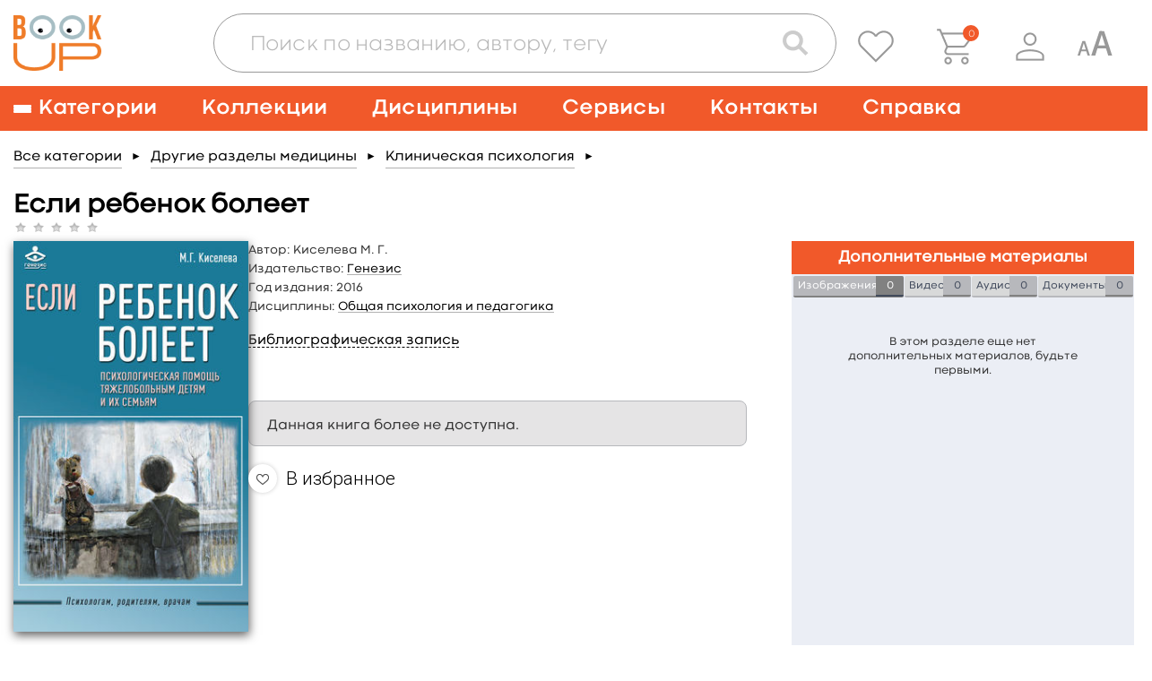

--- FILE ---
content_type: text/html; charset=UTF-8
request_url: https://www.books-up.ru/en/book/esli-rebenok-boleet-4664927/
body_size: 27229
content:
<!doctype html>
<html>
<head>
	<meta charset="UTF-8"/>
		<title>Киселева Если ребенок болеет</title>

			<meta name="keywords" content="Киселева М. Г., Если, ребенок, болеет"/>
	
			<meta name="description" content="Читать онлайн на BookUp  Книга посвящена непростой проблеме оказанию психологической помощи детям с серьезными хроническими заболеваниями и их семьямПодписка на 12  мес. 93 руб."/>
	
    <meta name="viewport" content="width=device-width,initial-scale=1.0">

	<link href='https://fonts.googleapis.com/css?family=Roboto:400,100,300,500,700,900' rel='stylesheet' type='text/css'>
<link href="https://fonts.googleapis.com/css?family=PT+Sans:400,700&subset=cyrillic,cyrillic-ext,latin-ext" rel="stylesheet">
<link rel="stylesheet" href="/static/prj/styles/base.css?v=2148"/>
<link rel="stylesheet" href="/static/prj/styles/viewer/perfect-scrollbar.css"/>
<link rel="stylesheet" href="/static/core/cms/js/fancybox/jquery.fancybox.css"/>
<link rel="stylesheet" href="/static/prj/js/jqui/jquery-ui.min.css?v=2148"/>
	<link rel="stylesheet" href="/static/prj/styles/blind.css?v=2148"/>
<script>var bntLableTo="Add to cart",bntLableIn="\u041e\u0444\u043e\u0440\u043c\u0438\u0442\u044c",basketData=[],basketAddUrl="\/en\/basket\/add\/",basketDelUrl="\/en\/basket\/del\/",basketChangeUrl="\/en\/basket\/change_price_type\/",basketSetOrderDtEndUrl="\/en\/basket\/set_order_dt_end\/",orderUrl="\/en\/orders\/checkout\/",jsPageId="22",showAdxEnvironment=false,HTTP_ROOTL="\/en\/",HTTP_ROOT="\/",CSRF_TOKEN="4fb7cf6c.h0WWpj78BGp07iebHfjowQIzwQzhsrpM7gBOymp5ZJw.4Rf59n-uRg07q2n2apui7HZZ9n-U59Y2nEoWuwg2PffRHOboBs5OMDerHw"</script><meta name="yandex-verification" content="375c00584cf54392" />
<meta name="google-site-verification" content="s_yMQlk4KoHBjYiOrnlpL6WdGzIUCGExYbcn5KMLbB4" />
<link rel="alternate" href="https://www.books-up.ru/" hreflang="x-default" />
<meta name="google-site-verification" content="kF9mooPyzLNzFB7mFH4HUb71vsBROmkQyAn7gypJYPk" />
<!-- Widget BITRIX24 -->
<script>
var currentLink = window.location.href;

if(currentLink.indexOf('upload-materials') === -1) {
        (function(w,d,u){
                var s=d.createElement('script');s.async=true;s.src=u+'?'+(Date.now()/60000|0);
                var h=d.getElementsByTagName('script')[0];h.parentNode.insertBefore(s,h);
        })(window,document,'https://bitrix24.books-up.ru/upload/crm/site_button/loader_2_5z1eri.js');
}
</script>
<!--END Widget BITRIX24 -->

<script type="text/javascript">!function(){var t=document.createElement("script");t.type="text/javascript",t.async=!0,t.src="https://vk.com/js/api/openapi.js?169",t.onload=function(){VK.Retargeting.Init("VK-RTRG-1047436-2bMC7"),VK.Retargeting.Hit()},document.head.appendChild(t)}();</script><noscript><img src="https://vk.com/rtrg?p=VK-RTRG-1047436-2bMC7" style="position:fixed; left:-999px;" alt=""/></noscript>

<meta name="yandex-verification" content="a860fec040b89ba2" /><link rel="shortcut icon" href="/content/assets/favicon.ico" type="image/x-icon" />

<!--[if (gte IE 6)&(lte IE 8)]>
<script src="/static/prj/js/selectivizr.js"></script>
<![endif]-->

<script src="/static/prj/js/compiled/pages_book_show.js?v=c1f3e0ba0b708bf6b21e3d0d3749e428"></script>	
		<meta property="og:type" content="book" />
		<meta property="og:title" content="Если ребенок болеет" />
		<meta property="og:url" content="https://www.books-up.ru/en/book/esli-rebenok-boleet-4664927/" />
		<meta property="book:author" content="Киселева М. Г." />
		<meta property="book:isbn" content="9785985633801" />
		<meta property="book:release_date" content="2016" />
		<meta property="og:image" content="https://www.books-up.ru/content/files/ru/34/8d/b1/6s8U5t6EaexG.jpg" /><meta property="twitter:image" content="https://www.books-up.ru/content/files/ru/34/8d/b1/6s8U5t6EaexG.jpg" /></head>
<body class="" id="js-toggles">
	<div class="blind-toolbar is-hide-onload js-blind-toolbar">
	<div class="container">
		<div class="-box">
			<div class="-control">
				<span class="-label">Размер шрифта:</span>
				<ul class="bt-options">
					<li class="-item">
						<button class="-btn is-active js-change-blind-opt" data-size="normal" type="button" title="Обычный размер шрифта">A</button>
					</li>
					<li class="-item">
						<button class="-btn js-change-blind-opt" data-size="medium" type="button" title="Средний размер шрифта">A</button>
					</li>
					<li class="-item">
						<button class="-btn js-change-blind-opt" data-size="large" type="button" title="Большой размер шрифта">A</button>
					</li>
				</ul>
			</div>
			<div class="-control">
				<span class="-label">Цвета сайта:</span>
				<ul class="bt-options">
					<li class="-item">
						<button class="-btn is-active js-change-blind-opt" data-color="white" type="button" title="Чёрным по белому">T</button>
					</li>
					<li class="-item">
						<button class="-btn js-change-blind-opt" data-color="black" type="button" title="Белым по чёрному">T</button>
					</li>
					<li class="-item">
						<button class="-btn js-change-blind-opt" data-color="blue" type="button" title="Тёмно-синим по голубому">T</button>
					</li>
					<li class="-item">
						<button class="-btn js-change-blind-opt" data-color="brown" type="button" title="Коричневым по бежевому">T</button>
					</li>
					<li class="-item">
						<button class="-btn js-change-blind-opt" data-color="green" type="button" title="Зелёным по тёмно-коричневому">T</button>
					</li>
				</ul>
			</div>
			<div class="-control">
				<span class="-label">Изображения:</span>
				<ul class="bt-options">
					<li class="-item">
						<button class="-btn is-active js-change-blind-opt" data-picture="turn-on" type="button" title="Изображения включены">
							<img src="/static/prj/images/header/blind-picture-on.svg" alt="" width="22" height="22">
						</button>
					</li>
					<li class="-item">
						<button class="-btn js-change-blind-opt" data-picture="turn-off" type="button" title="Изображения отключены">
							<img src="/static/prj/images/header/blind-picture-off.svg" alt="" width="22" height="22">
						</button>
					</li>
					<li class="-item">
						<button class="-btn js-change-blind-opt" data-picture="grayscale" type="button" title="Изображения чёрно-белые">
							<img src="/static/prj/images/header/blind-picture-hue.svg" alt="" width="22" height="22">
						</button>
					</li>
				</ul>
			</div>
			<div class="-control">
				<span class="-label">&nbsp;</span>
				<ul class="bt-options">
					<li class="-item">
						<button class="-btn js-change-blind-opt" data-extra="disable" type="button" title="Обычная версия сайта">
							Обычная версия
						</button>
					</li>
				</ul>
			</div>
		</div>
	</div>

	<button class="-close js-change-blind-opt" data-extra="hide" type="button" title="Скрыть панель">
			</button>
	</div>	<div style="display: none;" id="js-need-host-check">https://www.books-up.ru/</div>
<div class="main-wrapper">
    <!-- Header begin -->
	<header class="header">
        <div class="container">
            <div class="logo">
                <a class="logo__link" href="/en/">
                    <img src="/static/prj/images/header/logo.png" width="148" height="95" alt="BookUp"><br>
                </a>
            </div>

            <div class="search-with-controls">
                <div class="header__search">
                    <button class="search-form__btn js-search-button" type="button">
                        <img src="/static/prj/images/header/search-form__btn--magnifier.png" alt="Поиск">
                    </button>
                    <div class="search-form-wrapper js-search-form">
                        <form class="search-form " id="simple-search-form" action="/en/search/">
                            <div class="search-form__input-box">
                                <input class="search-form__input" name="q" id="simple-search-input" placeholder="Поиск по названию, автору, тегу" type="text" value=""/>
                            </div>
                            <div class="search-form__controls">
                                <button class="search-form__btn search-form__btn--camera" type="button">
                                    <img src="/static/prj/images/header/search-form__btn--camera.png" alt="Поиск по картинке">
                                </button>
                                <button class="search-form__btn search-form__btn--magnifier" type="submit">
                                    <img src="/static/prj/images/header/search-form__btn--magnifier.png" alt="Поиск">
                                </button>
                            </div>
                            <div class="search-form__results" id="simple-search-inner">

                            </div>
                            <div class="search-form__results" id="simple-search-loader" style="display: none;">Поиск материалов по запросу...</div>
                        </form>
                    </div>
                </div>
                <div class="header-user-info">
                    <p class="header-user-info__name is-hidden-touch">
                        	                                          </p>
                    <ul class="header-nav-controls">
                                                    <li class="header-nav-controls__item is-hidden-touch">
                                <a class="header-nav-controls__btn js-favorite-data" href="/en/favorite/" data-fav_remove_url="/en/book/ajax_remove_favorite_book/" data-fav_add_url="/en/book/ajax_add_favorite_book/">
                                    <img class="header-nav-controls__icon" src="/static/prj/images/header/header-nav-controls__icon--favorite.png" alt="">
                                </a>
                                <span class="header-nav-controls__tooltip header-nav-controls__tooltip--favorite">Избранное</span>
                            </li>
                            <li class="header-nav-controls__item" id="header__basket">
                                <a class="header-nav-controls__btn" href="/en/orders/checkout/">
                                    <img class="header-nav-controls__icon" src="/static/prj/images/header/header-nav-controls__icon--cart.png" alt="">
                                </a>
                                <span class="header-nav-controls__tooltip">Корзина</span>
                                <div class="header-nav-controls__cart">
                                    <span id="heder__basket-count"></span>
                                </div>
                            </li>
                        	                    <li class="header-nav-controls__item is-hidden-touch">
							<button class="header-nav-controls__btn js-toggle-user-menu">
	<img class="header-nav-controls__icon" src="/static/prj/images/header/header-nav-controls__icon--user.png" alt="">
</button>
<ul class="header-nav-controls__sub-list">
				<li class="header-nav-controls__sub-item">
				<a href="/en/entrance/" class='header-nav-controls__sub-link'>Sign in</a>			</li>
						<li class="header-nav-controls__sub-item">
				<a href="/en/entrance/registration/" class='header-nav-controls__sub-link'>Sign up</a>			</li>
		</ul>
	                    </li>
						<li class="header-nav-controls__item is-blind is-hidden-touch">
							<a class="header-nav-controls__btn js-blind-switch" aria-label="Специальная версия для людей с ограниченными возможностями">
								<svg width="40" height="28" viewBox="0 0 28 20" fill="none" xmlns="http://www.w3.org/2000/svg">
									<path d="M0.399994 20L4.19199 8.72001C4.27733 8.49601 4.46399 8.38401 4.75199 8.38401C4.86933 8.38401 5.43999 8.41601 6.46399 8.48001L10.288 20H8.41599L7.37599 16.64H3.32799L2.30399 20H0.399994ZM3.75999 15.2H6.92799L5.32799 10.016V10.112L3.75999 15.2Z" fill="#999999"/>
									<path d="M11.3 20L17.699 0.965009C17.843 0.58701 18.158 0.39801 18.644 0.39801C18.842 0.39801 19.805 0.45201 21.533 0.56001L27.986 20H24.827L23.072 14.33H16.241L14.513 20H11.3ZM16.97 11.9H22.316L19.616 3.15201V3.31401L16.97 11.9Z" fill="#999999"/>
								</svg>
							</a>
							<span class="header-nav-controls__tooltip">Специальная версия для людей с ограниченными возможностями</span>
						</li>
                        <li class="header-nav-controls__item is-hidden-desktop">
                            <a role="button" class="nav__burger" aria-label="Меню" aria-expanded="false" data-target="main-navigation">
                                <span aria-hidden="true"></span>
                                <span aria-hidden="true"></span>
                                <span aria-hidden="true"></span>
                            </a>
                        </li>
                    </ul>
                </div>
            </div>

        </div>
    </header>
		    <!-- nav desktop -->
    <nav class="nav is-hidden-touch">
        <div class="container">
                            <ul class="nav__list">
                    <li class="nav__item nav__item--has-child">
                        <a class="nav__link nav__link--burger" href="/ru/catalog/">
                            <span class="nav__burger">
                                <span></span>
                                <span></span>
                                <span></span>
                            </span>
                            <span>Категории</span>
                        </a>
                        <div class="nav__sub-box">
                            <ul class="nav__sub-list js-custom-scroll">
                                	                                <li class="nav__sub-item ">
	                                    <a class="nav__sub-link" href="/ru/catalog/">Каталог для подписки</a>
	                                </li>
                                  	<li class="nav__sub-item ">		<a class="nav__sub-link" href="/en/catalog/medicina-obcshie-voprosy/">
			Медицина: общие вопросы		</a>
					<ul class="nav__sub-list">
									<li class="nav__sub-item ">
												<a class="nav__sub-link" href="/en/catalog/medicinskaya-etika/">
							Медицинская этика						</a>
					</li>
									<li class="nav__sub-item ">
												<a class="nav__sub-link" href="/en/catalog/medicinskoe-oborudovanie-i-metodi/">
							Медицинское оборудование и методы						</a>
					</li>
									<li class="nav__sub-item ">
												<a class="nav__sub-link" href="/en/catalog/zdravoohranenie-i-profilakticheskaya-medicina/">
							Профилактическая медицина						</a>
					</li>
									<li class="nav__sub-item ">
												<a class="nav__sub-link" href="/en/catalog/organizacia-zdravoohraneniya/">
							Организация здравоохранения						</a>
					</li>
									<li class="nav__sub-item ">
												<a class="nav__sub-link" href="/en/catalog/mediko-pravovye-voprosy/">
							Медицинское право						</a>
					</li>
									<li class="nav__sub-item ">
												<a class="nav__sub-link" href="/en/catalog/istoriya-mediciny/">
							История медицины						</a>
					</li>
							</ul>
			</li>
	<li class="nav__sub-item ">		<a class="nav__sub-link" href="/en/catalog/doklinicheskaya-medicina/">
			Доклиническая медицина		</a>
					<ul class="nav__sub-list">
									<li class="nav__sub-item ">
												<a class="nav__sub-link" href="/en/catalog/anatomiya/">
							Анатомия						</a>
					</li>
									<li class="nav__sub-item ">
												<a class="nav__sub-link" href="/en/catalog/gistologiya/">
							Гистология						</a>
					</li>
									<li class="nav__sub-item ">
												<a class="nav__sub-link" href="/en/catalog/citologiya/">
							Цитология						</a>
					</li>
									<li class="nav__sub-item ">
												<a class="nav__sub-link" href="/en/catalog/topograficheskaya-anatomiya-operativnaya-xirurgiya/">
							Топографическая анатомия и оперативная хирургия						</a>
					</li>
									<li class="nav__sub-item ">
												<a class="nav__sub-link" href="/en/catalog/fiziologiya/">
							Физиология						</a>
					</li>
									<li class="nav__sub-item ">
												<a class="nav__sub-link" href="/en/catalog/embriologiya-vozrastnaia-fiziologiya/">
							Эмбриология, возрастная физиология						</a>
					</li>
									<li class="nav__sub-item ">
												<a class="nav__sub-link" href="/en/catalog/immunologiya/">
							Иммунология						</a>
					</li>
									<li class="nav__sub-item ">
												<a class="nav__sub-link" href="/en/catalog/medicinskaya-genetika/">
							Медицинская генетика						</a>
					</li>
							</ul>
			</li>
	<li class="nav__sub-item ">		<a class="nav__sub-link" href="/en/catalog/klinicheskaya-medicina-i-medicina-vnutrennih-organov/">
			Клиническая медицина и внутренние болезни		</a>
					<ul class="nav__sub-list">
									<li class="nav__sub-item ">
												<a class="nav__sub-link" href="/en/catalog/propedevtika/">
							Пропедевтика						</a>
					</li>
									<li class="nav__sub-item ">
												<a class="nav__sub-link" href="/en/catalog/nasledstvennye-i-vrozhdennye-bolezni/">
							Наследственные и врожденные болезни						</a>
					</li>
									<li class="nav__sub-item ">
												<a class="nav__sub-link" href="/en/catalog/pediatriya/">
							Педиатрия						</a>
					</li>
									<li class="nav__sub-item ">
												<a class="nav__sub-link" href="/en/catalog/infekcionnye-bolezni/">
							Инфекционные болезни						</a>
					</li>
									<li class="nav__sub-item ">
												<a class="nav__sub-link" href="/en/catalog/akusherstvo-i-ginekologiya/">
							Акушерство и гинекология						</a>
					</li>
									<li class="nav__sub-item ">
												<a class="nav__sub-link" href="/en/catalog/gematologiya/">
							Болезни крови, кроветворных органов						</a>
					</li>
									<li class="nav__sub-item ">
												<a class="nav__sub-link" href="/en/catalog/bolezni-organov-picshevareniya/">
							Болезни органов пищеварения						</a>
					</li>
									<li class="nav__sub-item ">
												<a class="nav__sub-link" href="/en/catalog/bolezni-organov-dyhaniya/">
							Болезни органов дыхания						</a>
					</li>
									<li class="nav__sub-item ">
												<a class="nav__sub-link" href="/en/catalog/bolezni-skeletno-myshechnoj-sistemy/">
							Болезни скелетно-мышечной системы						</a>
					</li>
									<li class="nav__sub-item ">
												<a class="nav__sub-link" href="/en/catalog/bolezni-soedinitelnoj-tkani/">
							Болезни соединительной ткани						</a>
					</li>
									<li class="nav__sub-item ">
												<a class="nav__sub-link" href="/en/catalog/revmatologiya/">
							Ревматология						</a>
					</li>
									<li class="nav__sub-item ">
												<a class="nav__sub-link" href="/en/catalog/dermatovenerologiya/">
							Дерматовенерология						</a>
					</li>
									<li class="nav__sub-item ">
												<a class="nav__sub-link" href="/en/catalog/immunnye-bolezni/">
							Иммунные болезни						</a>
					</li>
									<li class="nav__sub-item ">
												<a class="nav__sub-link" href="/en/catalog/nefrologiya/">
							Нефрология						</a>
					</li>
									<li class="nav__sub-item ">
												<a class="nav__sub-link" href="/en/catalog/nevrologiya/">
							Неврология						</a>
					</li>
									<li class="nav__sub-item ">
												<a class="nav__sub-link" href="/en/catalog/onkologiya/">
							Онкология						</a>
					</li>
									<li class="nav__sub-item ">
												<a class="nav__sub-link" href="/en/catalog/otorinolaringologiya/">
							Оториноларингология						</a>
					</li>
									<li class="nav__sub-item ">
												<a class="nav__sub-link" href="/en/catalog/oftalmologiya/">
							Офтальмология						</a>
					</li>
									<li class="nav__sub-item ">
												<a class="nav__sub-link" href="/en/catalog/serdechno-sosudistye-bolezni/">
							Сердечно-сосудистые болезни						</a>
					</li>
									<li class="nav__sub-item ">
												<a class="nav__sub-link" href="/en/catalog/urologiya/">
							Урология						</a>
					</li>
									<li class="nav__sub-item ">
												<a class="nav__sub-link" href="/en/catalog/endokrinologiya-i-narusheniya-obmena/">
							Эндокринология и нарушения обмена						</a>
					</li>
									<li class="nav__sub-item ">
												<a class="nav__sub-link" href="/en/catalog/geriatriya/">
							Гериатрия						</a>
					</li>
									<li class="nav__sub-item ">
												<a class="nav__sub-link" href="/en/catalog/kardiologiya1/">
							Кардиология						</a>
					</li>
							</ul>
			</li>
	<li class="nav__sub-item ">		<a class="nav__sub-link" href="/en/catalog/drugie-razdely-mediciny/">
			Другие разделы медицины		</a>
					<ul class="nav__sub-list">
									<li class="nav__sub-item ">
												<a class="nav__sub-link" href="/en/catalog/anesteziologiya-i-reanimatologiya/">
							Анестезиология и реаниматология						</a>
					</li>
									<li class="nav__sub-item ">
												<a class="nav__sub-link" href="/en/catalog/voennaya-medicina/">
							Военная медицина						</a>
					</li>
									<li class="nav__sub-item ">
												<a class="nav__sub-link" href="/en/catalog/klinicheskaya-laboratornaya-diagnostika/">
							Клиническая лабораторная диагностика						</a>
					</li>
									<li class="nav__sub-item ">
												<a class="nav__sub-link" href="/en/catalog/klinicheskaya-psihologiya/">
							Клиническая психология						</a>
					</li>
									<li class="nav__sub-item ">
												<a class="nav__sub-link" href="/en/catalog/medicina-katastrof/">
							Медицина катастроф						</a>
					</li>
									<li class="nav__sub-item ">
												<a class="nav__sub-link" href="/en/catalog/medicinskaya-parazitologiya/">
							Медицинская паразитология						</a>
					</li>
									<li class="nav__sub-item ">
												<a class="nav__sub-link" href="/en/catalog/medicinskaya-radiologiya/">
							Медицинская радиология						</a>
					</li>
									<li class="nav__sub-item ">
												<a class="nav__sub-link" href="/en/catalog/mikrobiologiya-i-virusologiya/">
							Микробиология и вирусология						</a>
					</li>
									<li class="nav__sub-item ">
												<a class="nav__sub-link" href="/en/catalog/patologiya/">
							Патология						</a>
					</li>
									<li class="nav__sub-item ">
												<a class="nav__sub-link" href="/en/catalog/psihiatriya-i-narkologiya/">
							Психиатрия и наркология						</a>
					</li>
									<li class="nav__sub-item ">
												<a class="nav__sub-link" href="/en/catalog/skoraiya-i-neotlozhnaya-pomocsh/">
							Скорая и неотложная помощь						</a>
					</li>
									<li class="nav__sub-item ">
												<a class="nav__sub-link" href="/en/catalog/sportivnaya-medicina/">
							Спортивная медицина						</a>
					</li>
									<li class="nav__sub-item ">
												<a class="nav__sub-link" href="/en/catalog/stomatologiya/">
							Стоматология						</a>
					</li>
									<li class="nav__sub-item ">
												<a class="nav__sub-link" href="/en/catalog/sudebnaya-medicina/">
							Судебная медицина						</a>
					</li>
									<li class="nav__sub-item ">
												<a class="nav__sub-link" href="/en/catalog/reabilitaciya-i-lechebnaya-fizkultura/">
							Реабилитация и лечебная физкультура						</a>
					</li>
									<li class="nav__sub-item ">
												<a class="nav__sub-link" href="/en/catalog/transfuziologiya/">
							Трансфузиология						</a>
					</li>
									<li class="nav__sub-item ">
												<a class="nav__sub-link" href="/en/catalog/farmakologiya/">
							Фармакология						</a>
					</li>
									<li class="nav__sub-item ">
												<a class="nav__sub-link" href="/en/catalog/fizioterapiya/">
							Физиотерапия						</a>
					</li>
									<li class="nav__sub-item ">
												<a class="nav__sub-link" href="/en/catalog/funkcionalnaya-diagnostika/">
							Функциональная диагностика						</a>
					</li>
									<li class="nav__sub-item ">
												<a class="nav__sub-link" href="/en/catalog/ekologicheskaya-medicina/">
							Экологическая медицина						</a>
					</li>
									<li class="nav__sub-item ">
												<a class="nav__sub-link" href="/en/catalog/endoskopiya/">
							Эндоскопия						</a>
					</li>
									<li class="nav__sub-item ">
												<a class="nav__sub-link" href="/en/catalog/esteticheskaya-medicina/">
							Эстетическая медицина						</a>
					</li>
									<li class="nav__sub-item ">
												<a class="nav__sub-link" href="/en/catalog/yadernaya-medicina/">
							Ядерная медицина						</a>
					</li>
							</ul>
			</li>
	<li class="nav__sub-item ">		<a class="nav__sub-link" href="/en/catalog/hirurgiya/">
			Хирургия		</a>
					<ul class="nav__sub-list">
									<li class="nav__sub-item ">
												<a class="nav__sub-link" href="/en/catalog/obcshaya-hirurgiya/">
							Общая хирургия						</a>
					</li>
									<li class="nav__sub-item ">
												<a class="nav__sub-link" href="/en/catalog/detskaya-hirurgiya/">
							Детская хирургия						</a>
					</li>
									<li class="nav__sub-item ">
												<a class="nav__sub-link" href="/en/catalog/abdominalnaya-hirurgiya/">
							Абдоминальная хирургия						</a>
					</li>
									<li class="nav__sub-item ">
												<a class="nav__sub-link" href="/en/catalog/kardiohirurgiya/">
							Кардиохирургия						</a>
					</li>
									<li class="nav__sub-item ">
												<a class="nav__sub-link" href="/en/catalog/neotlozhnaya-hirurgiya/">
							Неотложная хирургия						</a>
					</li>
									<li class="nav__sub-item ">
												<a class="nav__sub-link" href="/en/catalog/nejrohirurgiya/">
							Нейрохирургия						</a>
					</li>
									<li class="nav__sub-item ">
												<a class="nav__sub-link" href="/en/catalog/plasticheskaya-i-vosstanovitelnaya-hirurgiya/">
							Пластическая и восстановительная хирургия						</a>
					</li>
									<li class="nav__sub-item ">
												<a class="nav__sub-link" href="/en/catalog/sosudistaya-hirurgiya/">
							Сосудистая хирургия						</a>
					</li>
									<li class="nav__sub-item ">
												<a class="nav__sub-link" href="/en/catalog/torakalnaya-hirurgiya/">
							Торакальная хирургия						</a>
					</li>
									<li class="nav__sub-item ">
												<a class="nav__sub-link" href="/en/catalog/travmatologiya-i-ortopediya/">
							Травматология и ортопедия						</a>
					</li>
									<li class="nav__sub-item ">
												<a class="nav__sub-link" href="/en/catalog/transplantologiya/">
							Трансплантология						</a>
					</li>
									<li class="nav__sub-item ">
												<a class="nav__sub-link" href="/en/catalog/hirurgicheskaya-onkologiya/">
							Хирургическая онкология						</a>
					</li>
									<li class="nav__sub-item ">
												<a class="nav__sub-link" href="/en/catalog/chelyustno-licevaya-hirurgiya/">
							Челюстно-лицевая хирургия						</a>
					</li>
									<li class="nav__sub-item ">
												<a class="nav__sub-link" href="/en/catalog/hirurgicheskie-metody/">
							Хирургические методы						</a>
					</li>
							</ul>
			</li>
	<li class="nav__sub-item ">		<a class="nav__sub-link" href="/en/catalog/sestrinskoe-delo/">
			Сестринское дело		</a>
					<ul class="nav__sub-list">
									<li class="nav__sub-item ">
												<a class="nav__sub-link" href="/en/catalog/uhod/">
							Сестринское дело в педиатрии						</a>
					</li>
									<li class="nav__sub-item ">
												<a class="nav__sub-link" href="/en/catalog/sestrinskoe-delo-v-akusherstve/">
							Сестринское дело в акушерстве						</a>
					</li>
									<li class="nav__sub-item ">
												<a class="nav__sub-link" href="/en/catalog/sestrinskoe-delo-pri-infekcionnyh-zabolevaniyah/">
							Сестринское дело при инфекционных заболеваниях						</a>
					</li>
									<li class="nav__sub-item ">
												<a class="nav__sub-link" href="/en/catalog/sestrinskoe-delo-v-geriatrii/">
							Сестринское дело в гериатрии						</a>
					</li>
									<li class="nav__sub-item ">
												<a class="nav__sub-link" href="/en/catalog/sestrinskoe-delo-v-hirurgii/">
							Сестринское дело в хирургии						</a>
					</li>
									<li class="nav__sub-item ">
												<a class="nav__sub-link" href="/en/catalog/sestrinskoe-delo-v-nevrologii/">
							Сестринское дело в неврологии						</a>
					</li>
							</ul>
			</li>
	<li class="nav__sub-item ">		<a class="nav__sub-link" href="/en/catalog/farmaciya/">
			Фармация		</a>
					<ul class="nav__sub-list">
									<li class="nav__sub-item ">
												<a class="nav__sub-link" href="/en/catalog/upravlenie-i-ekonomika-farmacii/">
							Управление и экономика фармации						</a>
					</li>
									<li class="nav__sub-item ">
												<a class="nav__sub-link" href="/en/catalog/farmacevticheskaya-tehnologiya/">
							Фармацевтическая технология						</a>
					</li>
									<li class="nav__sub-item ">
												<a class="nav__sub-link" href="/en/catalog/farmacevticheskaya-himiya-i-farmakognoziya/">
							Фармацевтическая химия и фармакогнозия						</a>
					</li>
							</ul>
			</li>
	<li class="nav__sub-item ">		<a class="nav__sub-link" href="/en/catalog/alternativnaya-medicina/">
			Альтернативная медицина		</a>
					<ul class="nav__sub-list">
									<li class="nav__sub-item ">
												<a class="nav__sub-link" href="/en/catalog/gomeopatiya/">
							Гомеопатия						</a>
					</li>
									<li class="nav__sub-item ">
												<a class="nav__sub-link" href="/en/catalog/manualnaya-terapiya-i-osteopatiya/">
							Мануальная терапия и остеопатия						</a>
					</li>
									<li class="nav__sub-item ">
												<a class="nav__sub-link" href="/en/catalog/tradicionnaya-medicina/">
							Традиционная медицина						</a>
					</li>
							</ul>
			</li>
	<li class="nav__sub-item ">		<a class="nav__sub-link" href="/en/catalog/dlya-shirokogo-kruga-chitatelej/">
			Для широкого круга читателей		</a>
					<ul class="nav__sub-list">
									<li class="nav__sub-item ">
												<a class="nav__sub-link" href="/en/catalog/zozh/">
							ЗОЖ						</a>
					</li>
									<li class="nav__sub-item ">
												<a class="nav__sub-link" href="/en/catalog/populyarnaya-psihologiya/">
							Популярная психология						</a>
					</li>
									<li class="nav__sub-item ">
												<a class="nav__sub-link" href="/en/catalog/roditelyam/">
							Родителям						</a>
					</li>
									<li class="nav__sub-item ">
												<a class="nav__sub-link" href="/en/catalog/samorazvitie/">
							Саморазвитие						</a>
					</li>
									<li class="nav__sub-item ">
												<a class="nav__sub-link" href="/en/catalog/o-vrachah-i-pacientah/">
							О врачах и пациентах						</a>
					</li>
							</ul>
			</li>
	<li class="nav__sub-item ">		<a class="nav__sub-link" href="/en/catalog/estestvennye-nauki/">
			Естественные науки		</a>
					<ul class="nav__sub-list">
									<li class="nav__sub-item ">
												<a class="nav__sub-link" href="/en/catalog/biologiya/">
							Биология						</a>
					</li>
									<li class="nav__sub-item ">
												<a class="nav__sub-link" href="/en/catalog/biofizika/">
							Биофизика						</a>
					</li>
									<li class="nav__sub-item ">
												<a class="nav__sub-link" href="/en/catalog/biohimiya/">
							Биохимия						</a>
					</li>
									<li class="nav__sub-item ">
												<a class="nav__sub-link" href="/en/catalog/botanika/">
							Ботаника						</a>
					</li>
									<li class="nav__sub-item ">
												<a class="nav__sub-link" href="/en/catalog/informacionnye-tehnologii/">
							Информационные технологии						</a>
					</li>
									<li class="nav__sub-item ">
												<a class="nav__sub-link" href="/en/catalog/matematika/">
							Математика						</a>
					</li>
									<li class="nav__sub-item ">
												<a class="nav__sub-link" href="/en/catalog/himiya/">
							Химия						</a>
					</li>
									<li class="nav__sub-item ">
												<a class="nav__sub-link" href="/en/catalog/fizika/">
							Физика						</a>
					</li>
									<li class="nav__sub-item ">
												<a class="nav__sub-link" href="/en/catalog/ekologiya/">
							Экология						</a>
					</li>
							</ul>
			</li>
	<li class="nav__sub-item ">		<a class="nav__sub-link" href="/en/catalog/socialno-gumanitarnye-nauki/">
			Социально-гуманитарные науки		</a>
					<ul class="nav__sub-list">
									<li class="nav__sub-item ">
												<a class="nav__sub-link" href="/en/catalog/bioetika/">
							Биоэтика						</a>
					</li>
									<li class="nav__sub-item ">
												<a class="nav__sub-link" href="/en/catalog/inostrannyj-yazyk/">
							Иностранный язык						</a>
					</li>
									<li class="nav__sub-item ">
												<a class="nav__sub-link" href="/en/catalog/istoriya/">
							История						</a>
					</li>
									<li class="nav__sub-item ">
												<a class="nav__sub-link" href="/en/catalog/informacionnaya-kultura/">
							Информационная культура						</a>
					</li>
									<li class="nav__sub-item ">
												<a class="nav__sub-link" href="/en/catalog/kulturologiya/">
							Культурология						</a>
					</li>
									<li class="nav__sub-item ">
												<a class="nav__sub-link" href="/en/catalog/latinskij-yazyk-i-osnovy-terminologii/">
							Латинский язык и основы терминологии						</a>
					</li>
									<li class="nav__sub-item ">
												<a class="nav__sub-link" href="/en/catalog/politologiya/">
							Политология						</a>
					</li>
									<li class="nav__sub-item ">
												<a class="nav__sub-link" href="/en/catalog/pedagogika/">
							Педагогика						</a>
					</li>
									<li class="nav__sub-item ">
												<a class="nav__sub-link" href="/en/catalog/psihologiya/">
							Психология						</a>
					</li>
									<li class="nav__sub-item ">
												<a class="nav__sub-link" href="/en/catalog/sociologiya/">
							Социология						</a>
					</li>
									<li class="nav__sub-item ">
												<a class="nav__sub-link" href="/en/catalog/filosofiya/">
							Философия						</a>
					</li>
									<li class="nav__sub-item ">
												<a class="nav__sub-link" href="/en/catalog/ekonomika/">
							Экономика						</a>
					</li>
									<li class="nav__sub-item ">
												<a class="nav__sub-link" href="/en/catalog/russkij-yazyk/">
							Русский язык						</a>
					</li>
							</ul>
			</li>
	<li class="nav__sub-item ">		<a class="nav__sub-link" href="/en/catalog/veterinariya/">
			Ветеринария		</a>
			</li>
                                                            </ul>
                        </div>
                    </li>
	                  <li class="nav__item nav__item--has-child">
                        <a class="nav__link" href="/ru/catalog/">
                            <span>Коллекции</span>
                        </a>
                        <div class="nav__sub-box">
                            <ul class="nav__sub-list js-custom-scroll">
                                                                  	<li class="nav__sub-item ">		<a class="nav__sub-link" href="/en/catalog/bolshaya-medicinskaya-biblioteka/">
			БОЛЬШАЯ МЕДИЦИНСКАЯ БИБЛИОТЕКА		</a>
			</li>
	<li class="nav__sub-item ">		<a class="nav__sub-link" href="/en/catalog/podgotovka-k-ege/">
			ПОДГОТОВКА К ЕГЭ		</a>
			</li>
	<li class="nav__sub-item ">		<a class="nav__sub-link" href="/en/catalog/inostrannaya-kollekciya/">
			ИНОСТРАННАЯ КОЛЛЕКЦИЯ		</a>
			</li>
	<li class="nav__sub-item ">		<a class="nav__sub-link" href="/en/catalog/knigi-s-testami/">
			КНИГИ С ТЕСТАМИ		</a>
			</li>
	<li class="nav__sub-item ">		<a class="nav__sub-link" href="/en/catalog/perevodnye-bestsellery/">
			ПЕРЕВОДНЫЕ БЕСТСЕЛЛЕРЫ		</a>
			</li>
	<li class="nav__sub-item ">		<a class="nav__sub-link" href="/en/catalog/testovye-trenazhery/">
			ТЕСТОВЫЕ ТРЕНАЖЕРЫ		</a>
			</li>
	<li class="nav__sub-item ">		<a class="nav__sub-link" href="/en/catalog/shkola-amb/">
			ШКОЛА АМБ		</a>
			</li>
                                                            </ul>
                        </div>
                    </li>
                                            <li class="nav__item ">
                            <a href="/en/disciplines/"  class=nav__link >Дисциплины</a>                        </li>
                                            <li class="nav__item  nav__item--has-child">
                            <a href="/en/services/"  class=nav__link >Сервисы</a>                                <ul class="nav__sub-list nav__sub-list--first-level">
                                                                            <li class="nav__sub-item ">                                        <a href="/en/services/books-tags/"  class=nav__sub-link >Все теги</a>                                        </li>                                        <li class="nav__sub-item ">                                        <a href="/en/services/promo-codes/"  class=nav__sub-link >Промокоды</a>                                        </li>                                        <li class="nav__sub-item ">                                        <a href="/en/services/gifts/"  class=nav__sub-link >Подарки</a>                                        </li>                                        <li class="nav__sub-item ">                                        <a href="/en/services/season-tickets/"  class=nav__sub-link >Абонемент</a>                                        </li>                                </ul>
                                                    </li>
                                            <li class="nav__item ">
                            <a href="/en/contact/"  class=nav__link >Контакты</a>                        </li>
                                            <li class="nav__item ">
                            <a href="/en/help2/"  class=nav__link >Справка</a>                        </li>
                                    </ul>
                    </div>
    </nav>
    <!-- nav touch -->
    <nav class="nav is-hidden-desktop" id="main-navigation">
        <div class="container">
            <ul class="nav__list">
                
<li class="nav__item nav__item--has-dropdown">
    <div class="nav__link">
        <div class="nav__link-with-icon">
            <img class="header-nav-controls__icon" src="/static/prj/images/header/header-nav-controls__icon--user.png" alt="">
            <span>
                                    Гость                            </span>
            &nbsp;
        </div>
        <button class="nav__dropdown-button js-navbar-dropdown" type="button" aria-label="">
            <span></span>
        </button>
    </div>
    <div class="nav__dropdown">
        <ul class="nav__list">
                                <li class="nav__item">
                        <div class="nav__link">
                            <a href="/en/entrance/" >Sign in</a>                        </div>
                    </li>
                                        <li class="nav__item">
                        <div class="nav__link">
                            <a href="/en/entrance/registration/" >Sign up</a>                        </div>
                    </li>
                        </ul>
    </div>
</li>                <li class="nav__item">
                    <a class="nav__link nav__link-with-icon js-favorite-data" href="/en/favorite/" data-fav_remove_url="/en/book/ajax_remove_favorite_book/" data-fav_add_url="/en/book/ajax_add_favorite_book/">
                        <img class="header-nav-controls__icon" src="/static/prj/images/header/header-nav-controls__icon--favorite.png" alt="">
                        <span>Избранное</span>
                    </a>
                </li>
            </ul>

            <hr>

                            <ul class="nav__list">
                    <li class="nav__item nav__item--has-dropdown">
                        <div class="nav__link">
                            <a href="/ru/catalog/">
                                <span>Категории</span>
                            </a>
                            <button class="nav__dropdown-button js-navbar-dropdown" type="button" aria-label="">
                                <span></span>
                            </button>
                        </div>
                        <div class="nav__dropdown">
                            <ul class="nav__list">
                                                                    <li class="nav__item">
                                        <div class="nav__link">
                                            <a href="/ru/catalog/">Каталог для подписки</a>
                                        </div>
                                    </li>
                                    	<li class="nav__item  nav__item--has-dropdown ">        <div class="nav__link">
            <a href="/en/catalog/medicina-obcshie-voprosy/">
                Медицина: общие вопросы            </a>
                        <button class="nav__dropdown-button js-navbar-dropdown" type="button" aria-label="">
                <span></span>
            </button>
                    </div>
		            <div class="nav__dropdown">
                <ul class="nav__list">
                                            <li class="nav__item ">
                                                        <div class="nav__link">
                                <a href="/en/catalog/medicinskaya-etika/">
                                    Медицинская этика                                </a>
                            </div>
                        </li>
                                            <li class="nav__item ">
                                                        <div class="nav__link">
                                <a href="/en/catalog/medicinskoe-oborudovanie-i-metodi/">
                                    Медицинское оборудование и методы                                </a>
                            </div>
                        </li>
                                            <li class="nav__item ">
                                                        <div class="nav__link">
                                <a href="/en/catalog/zdravoohranenie-i-profilakticheskaya-medicina/">
                                    Профилактическая медицина                                </a>
                            </div>
                        </li>
                                            <li class="nav__item ">
                                                        <div class="nav__link">
                                <a href="/en/catalog/organizacia-zdravoohraneniya/">
                                    Организация здравоохранения                                </a>
                            </div>
                        </li>
                                            <li class="nav__item ">
                                                        <div class="nav__link">
                                <a href="/en/catalog/mediko-pravovye-voprosy/">
                                    Медицинское право                                </a>
                            </div>
                        </li>
                                            <li class="nav__item ">
                                                        <div class="nav__link">
                                <a href="/en/catalog/istoriya-mediciny/">
                                    История медицины                                </a>
                            </div>
                        </li>
                                    </ul>
            </div>
			</li>
	<li class="nav__item  nav__item--has-dropdown ">        <div class="nav__link">
            <a href="/en/catalog/doklinicheskaya-medicina/">
                Доклиническая медицина            </a>
                        <button class="nav__dropdown-button js-navbar-dropdown" type="button" aria-label="">
                <span></span>
            </button>
                    </div>
		            <div class="nav__dropdown">
                <ul class="nav__list">
                                            <li class="nav__item ">
                                                        <div class="nav__link">
                                <a href="/en/catalog/anatomiya/">
                                    Анатомия                                </a>
                            </div>
                        </li>
                                            <li class="nav__item ">
                                                        <div class="nav__link">
                                <a href="/en/catalog/gistologiya/">
                                    Гистология                                </a>
                            </div>
                        </li>
                                            <li class="nav__item ">
                                                        <div class="nav__link">
                                <a href="/en/catalog/citologiya/">
                                    Цитология                                </a>
                            </div>
                        </li>
                                            <li class="nav__item ">
                                                        <div class="nav__link">
                                <a href="/en/catalog/topograficheskaya-anatomiya-operativnaya-xirurgiya/">
                                    Топографическая анатомия и оперативная хирургия                                </a>
                            </div>
                        </li>
                                            <li class="nav__item ">
                                                        <div class="nav__link">
                                <a href="/en/catalog/fiziologiya/">
                                    Физиология                                </a>
                            </div>
                        </li>
                                            <li class="nav__item ">
                                                        <div class="nav__link">
                                <a href="/en/catalog/embriologiya-vozrastnaia-fiziologiya/">
                                    Эмбриология, возрастная физиология                                </a>
                            </div>
                        </li>
                                            <li class="nav__item ">
                                                        <div class="nav__link">
                                <a href="/en/catalog/immunologiya/">
                                    Иммунология                                </a>
                            </div>
                        </li>
                                            <li class="nav__item ">
                                                        <div class="nav__link">
                                <a href="/en/catalog/medicinskaya-genetika/">
                                    Медицинская генетика                                </a>
                            </div>
                        </li>
                                    </ul>
            </div>
			</li>
	<li class="nav__item  nav__item--has-dropdown ">        <div class="nav__link">
            <a href="/en/catalog/klinicheskaya-medicina-i-medicina-vnutrennih-organov/">
                Клиническая медицина и внутренние болезни            </a>
                        <button class="nav__dropdown-button js-navbar-dropdown" type="button" aria-label="">
                <span></span>
            </button>
                    </div>
		            <div class="nav__dropdown">
                <ul class="nav__list">
                                            <li class="nav__item ">
                                                        <div class="nav__link">
                                <a href="/en/catalog/propedevtika/">
                                    Пропедевтика                                </a>
                            </div>
                        </li>
                                            <li class="nav__item ">
                                                        <div class="nav__link">
                                <a href="/en/catalog/nasledstvennye-i-vrozhdennye-bolezni/">
                                    Наследственные и врожденные болезни                                </a>
                            </div>
                        </li>
                                            <li class="nav__item ">
                                                        <div class="nav__link">
                                <a href="/en/catalog/pediatriya/">
                                    Педиатрия                                </a>
                            </div>
                        </li>
                                            <li class="nav__item ">
                                                        <div class="nav__link">
                                <a href="/en/catalog/infekcionnye-bolezni/">
                                    Инфекционные болезни                                </a>
                            </div>
                        </li>
                                            <li class="nav__item ">
                                                        <div class="nav__link">
                                <a href="/en/catalog/akusherstvo-i-ginekologiya/">
                                    Акушерство и гинекология                                </a>
                            </div>
                        </li>
                                            <li class="nav__item ">
                                                        <div class="nav__link">
                                <a href="/en/catalog/gematologiya/">
                                    Болезни крови, кроветворных органов                                </a>
                            </div>
                        </li>
                                            <li class="nav__item ">
                                                        <div class="nav__link">
                                <a href="/en/catalog/bolezni-organov-picshevareniya/">
                                    Болезни органов пищеварения                                </a>
                            </div>
                        </li>
                                            <li class="nav__item ">
                                                        <div class="nav__link">
                                <a href="/en/catalog/bolezni-organov-dyhaniya/">
                                    Болезни органов дыхания                                </a>
                            </div>
                        </li>
                                            <li class="nav__item ">
                                                        <div class="nav__link">
                                <a href="/en/catalog/bolezni-skeletno-myshechnoj-sistemy/">
                                    Болезни скелетно-мышечной системы                                </a>
                            </div>
                        </li>
                                            <li class="nav__item ">
                                                        <div class="nav__link">
                                <a href="/en/catalog/bolezni-soedinitelnoj-tkani/">
                                    Болезни соединительной ткани                                </a>
                            </div>
                        </li>
                                            <li class="nav__item ">
                                                        <div class="nav__link">
                                <a href="/en/catalog/revmatologiya/">
                                    Ревматология                                </a>
                            </div>
                        </li>
                                            <li class="nav__item ">
                                                        <div class="nav__link">
                                <a href="/en/catalog/dermatovenerologiya/">
                                    Дерматовенерология                                </a>
                            </div>
                        </li>
                                            <li class="nav__item ">
                                                        <div class="nav__link">
                                <a href="/en/catalog/immunnye-bolezni/">
                                    Иммунные болезни                                </a>
                            </div>
                        </li>
                                            <li class="nav__item ">
                                                        <div class="nav__link">
                                <a href="/en/catalog/nefrologiya/">
                                    Нефрология                                </a>
                            </div>
                        </li>
                                            <li class="nav__item ">
                                                        <div class="nav__link">
                                <a href="/en/catalog/nevrologiya/">
                                    Неврология                                </a>
                            </div>
                        </li>
                                            <li class="nav__item ">
                                                        <div class="nav__link">
                                <a href="/en/catalog/onkologiya/">
                                    Онкология                                </a>
                            </div>
                        </li>
                                            <li class="nav__item ">
                                                        <div class="nav__link">
                                <a href="/en/catalog/otorinolaringologiya/">
                                    Оториноларингология                                </a>
                            </div>
                        </li>
                                            <li class="nav__item ">
                                                        <div class="nav__link">
                                <a href="/en/catalog/oftalmologiya/">
                                    Офтальмология                                </a>
                            </div>
                        </li>
                                            <li class="nav__item ">
                                                        <div class="nav__link">
                                <a href="/en/catalog/serdechno-sosudistye-bolezni/">
                                    Сердечно-сосудистые болезни                                </a>
                            </div>
                        </li>
                                            <li class="nav__item ">
                                                        <div class="nav__link">
                                <a href="/en/catalog/urologiya/">
                                    Урология                                </a>
                            </div>
                        </li>
                                            <li class="nav__item ">
                                                        <div class="nav__link">
                                <a href="/en/catalog/endokrinologiya-i-narusheniya-obmena/">
                                    Эндокринология и нарушения обмена                                </a>
                            </div>
                        </li>
                                            <li class="nav__item ">
                                                        <div class="nav__link">
                                <a href="/en/catalog/geriatriya/">
                                    Гериатрия                                </a>
                            </div>
                        </li>
                                            <li class="nav__item ">
                                                        <div class="nav__link">
                                <a href="/en/catalog/kardiologiya1/">
                                    Кардиология                                </a>
                            </div>
                        </li>
                                    </ul>
            </div>
			</li>
	<li class="nav__item  nav__item--has-dropdown ">        <div class="nav__link">
            <a href="/en/catalog/drugie-razdely-mediciny/">
                Другие разделы медицины            </a>
                        <button class="nav__dropdown-button js-navbar-dropdown" type="button" aria-label="">
                <span></span>
            </button>
                    </div>
		            <div class="nav__dropdown">
                <ul class="nav__list">
                                            <li class="nav__item ">
                                                        <div class="nav__link">
                                <a href="/en/catalog/anesteziologiya-i-reanimatologiya/">
                                    Анестезиология и реаниматология                                </a>
                            </div>
                        </li>
                                            <li class="nav__item ">
                                                        <div class="nav__link">
                                <a href="/en/catalog/voennaya-medicina/">
                                    Военная медицина                                </a>
                            </div>
                        </li>
                                            <li class="nav__item ">
                                                        <div class="nav__link">
                                <a href="/en/catalog/klinicheskaya-laboratornaya-diagnostika/">
                                    Клиническая лабораторная диагностика                                </a>
                            </div>
                        </li>
                                            <li class="nav__item ">
                                                        <div class="nav__link">
                                <a href="/en/catalog/klinicheskaya-psihologiya/">
                                    Клиническая психология                                </a>
                            </div>
                        </li>
                                            <li class="nav__item ">
                                                        <div class="nav__link">
                                <a href="/en/catalog/medicina-katastrof/">
                                    Медицина катастроф                                </a>
                            </div>
                        </li>
                                            <li class="nav__item ">
                                                        <div class="nav__link">
                                <a href="/en/catalog/medicinskaya-parazitologiya/">
                                    Медицинская паразитология                                </a>
                            </div>
                        </li>
                                            <li class="nav__item ">
                                                        <div class="nav__link">
                                <a href="/en/catalog/medicinskaya-radiologiya/">
                                    Медицинская радиология                                </a>
                            </div>
                        </li>
                                            <li class="nav__item ">
                                                        <div class="nav__link">
                                <a href="/en/catalog/mikrobiologiya-i-virusologiya/">
                                    Микробиология и вирусология                                </a>
                            </div>
                        </li>
                                            <li class="nav__item ">
                                                        <div class="nav__link">
                                <a href="/en/catalog/patologiya/">
                                    Патология                                </a>
                            </div>
                        </li>
                                            <li class="nav__item ">
                                                        <div class="nav__link">
                                <a href="/en/catalog/psihiatriya-i-narkologiya/">
                                    Психиатрия и наркология                                </a>
                            </div>
                        </li>
                                            <li class="nav__item ">
                                                        <div class="nav__link">
                                <a href="/en/catalog/skoraiya-i-neotlozhnaya-pomocsh/">
                                    Скорая и неотложная помощь                                </a>
                            </div>
                        </li>
                                            <li class="nav__item ">
                                                        <div class="nav__link">
                                <a href="/en/catalog/sportivnaya-medicina/">
                                    Спортивная медицина                                </a>
                            </div>
                        </li>
                                            <li class="nav__item ">
                                                        <div class="nav__link">
                                <a href="/en/catalog/stomatologiya/">
                                    Стоматология                                </a>
                            </div>
                        </li>
                                            <li class="nav__item ">
                                                        <div class="nav__link">
                                <a href="/en/catalog/sudebnaya-medicina/">
                                    Судебная медицина                                </a>
                            </div>
                        </li>
                                            <li class="nav__item ">
                                                        <div class="nav__link">
                                <a href="/en/catalog/reabilitaciya-i-lechebnaya-fizkultura/">
                                    Реабилитация и лечебная физкультура                                </a>
                            </div>
                        </li>
                                            <li class="nav__item ">
                                                        <div class="nav__link">
                                <a href="/en/catalog/transfuziologiya/">
                                    Трансфузиология                                </a>
                            </div>
                        </li>
                                            <li class="nav__item ">
                                                        <div class="nav__link">
                                <a href="/en/catalog/farmakologiya/">
                                    Фармакология                                </a>
                            </div>
                        </li>
                                            <li class="nav__item ">
                                                        <div class="nav__link">
                                <a href="/en/catalog/fizioterapiya/">
                                    Физиотерапия                                </a>
                            </div>
                        </li>
                                            <li class="nav__item ">
                                                        <div class="nav__link">
                                <a href="/en/catalog/funkcionalnaya-diagnostika/">
                                    Функциональная диагностика                                </a>
                            </div>
                        </li>
                                            <li class="nav__item ">
                                                        <div class="nav__link">
                                <a href="/en/catalog/ekologicheskaya-medicina/">
                                    Экологическая медицина                                </a>
                            </div>
                        </li>
                                            <li class="nav__item ">
                                                        <div class="nav__link">
                                <a href="/en/catalog/endoskopiya/">
                                    Эндоскопия                                </a>
                            </div>
                        </li>
                                            <li class="nav__item ">
                                                        <div class="nav__link">
                                <a href="/en/catalog/esteticheskaya-medicina/">
                                    Эстетическая медицина                                </a>
                            </div>
                        </li>
                                            <li class="nav__item ">
                                                        <div class="nav__link">
                                <a href="/en/catalog/yadernaya-medicina/">
                                    Ядерная медицина                                </a>
                            </div>
                        </li>
                                    </ul>
            </div>
			</li>
	<li class="nav__item  nav__item--has-dropdown ">        <div class="nav__link">
            <a href="/en/catalog/hirurgiya/">
                Хирургия            </a>
                        <button class="nav__dropdown-button js-navbar-dropdown" type="button" aria-label="">
                <span></span>
            </button>
                    </div>
		            <div class="nav__dropdown">
                <ul class="nav__list">
                                            <li class="nav__item ">
                                                        <div class="nav__link">
                                <a href="/en/catalog/obcshaya-hirurgiya/">
                                    Общая хирургия                                </a>
                            </div>
                        </li>
                                            <li class="nav__item ">
                                                        <div class="nav__link">
                                <a href="/en/catalog/detskaya-hirurgiya/">
                                    Детская хирургия                                </a>
                            </div>
                        </li>
                                            <li class="nav__item ">
                                                        <div class="nav__link">
                                <a href="/en/catalog/abdominalnaya-hirurgiya/">
                                    Абдоминальная хирургия                                </a>
                            </div>
                        </li>
                                            <li class="nav__item ">
                                                        <div class="nav__link">
                                <a href="/en/catalog/kardiohirurgiya/">
                                    Кардиохирургия                                </a>
                            </div>
                        </li>
                                            <li class="nav__item ">
                                                        <div class="nav__link">
                                <a href="/en/catalog/neotlozhnaya-hirurgiya/">
                                    Неотложная хирургия                                </a>
                            </div>
                        </li>
                                            <li class="nav__item ">
                                                        <div class="nav__link">
                                <a href="/en/catalog/nejrohirurgiya/">
                                    Нейрохирургия                                </a>
                            </div>
                        </li>
                                            <li class="nav__item ">
                                                        <div class="nav__link">
                                <a href="/en/catalog/plasticheskaya-i-vosstanovitelnaya-hirurgiya/">
                                    Пластическая и восстановительная хирургия                                </a>
                            </div>
                        </li>
                                            <li class="nav__item ">
                                                        <div class="nav__link">
                                <a href="/en/catalog/sosudistaya-hirurgiya/">
                                    Сосудистая хирургия                                </a>
                            </div>
                        </li>
                                            <li class="nav__item ">
                                                        <div class="nav__link">
                                <a href="/en/catalog/torakalnaya-hirurgiya/">
                                    Торакальная хирургия                                </a>
                            </div>
                        </li>
                                            <li class="nav__item ">
                                                        <div class="nav__link">
                                <a href="/en/catalog/travmatologiya-i-ortopediya/">
                                    Травматология и ортопедия                                </a>
                            </div>
                        </li>
                                            <li class="nav__item ">
                                                        <div class="nav__link">
                                <a href="/en/catalog/transplantologiya/">
                                    Трансплантология                                </a>
                            </div>
                        </li>
                                            <li class="nav__item ">
                                                        <div class="nav__link">
                                <a href="/en/catalog/hirurgicheskaya-onkologiya/">
                                    Хирургическая онкология                                </a>
                            </div>
                        </li>
                                            <li class="nav__item ">
                                                        <div class="nav__link">
                                <a href="/en/catalog/chelyustno-licevaya-hirurgiya/">
                                    Челюстно-лицевая хирургия                                </a>
                            </div>
                        </li>
                                            <li class="nav__item ">
                                                        <div class="nav__link">
                                <a href="/en/catalog/hirurgicheskie-metody/">
                                    Хирургические методы                                </a>
                            </div>
                        </li>
                                    </ul>
            </div>
			</li>
	<li class="nav__item  nav__item--has-dropdown ">        <div class="nav__link">
            <a href="/en/catalog/sestrinskoe-delo/">
                Сестринское дело            </a>
                        <button class="nav__dropdown-button js-navbar-dropdown" type="button" aria-label="">
                <span></span>
            </button>
                    </div>
		            <div class="nav__dropdown">
                <ul class="nav__list">
                                            <li class="nav__item ">
                                                        <div class="nav__link">
                                <a href="/en/catalog/uhod/">
                                    Сестринское дело в педиатрии                                </a>
                            </div>
                        </li>
                                            <li class="nav__item ">
                                                        <div class="nav__link">
                                <a href="/en/catalog/sestrinskoe-delo-v-akusherstve/">
                                    Сестринское дело в акушерстве                                </a>
                            </div>
                        </li>
                                            <li class="nav__item ">
                                                        <div class="nav__link">
                                <a href="/en/catalog/sestrinskoe-delo-pri-infekcionnyh-zabolevaniyah/">
                                    Сестринское дело при инфекционных заболеваниях                                </a>
                            </div>
                        </li>
                                            <li class="nav__item ">
                                                        <div class="nav__link">
                                <a href="/en/catalog/sestrinskoe-delo-v-geriatrii/">
                                    Сестринское дело в гериатрии                                </a>
                            </div>
                        </li>
                                            <li class="nav__item ">
                                                        <div class="nav__link">
                                <a href="/en/catalog/sestrinskoe-delo-v-hirurgii/">
                                    Сестринское дело в хирургии                                </a>
                            </div>
                        </li>
                                            <li class="nav__item ">
                                                        <div class="nav__link">
                                <a href="/en/catalog/sestrinskoe-delo-v-nevrologii/">
                                    Сестринское дело в неврологии                                </a>
                            </div>
                        </li>
                                    </ul>
            </div>
			</li>
	<li class="nav__item  nav__item--has-dropdown ">        <div class="nav__link">
            <a href="/en/catalog/farmaciya/">
                Фармация            </a>
                        <button class="nav__dropdown-button js-navbar-dropdown" type="button" aria-label="">
                <span></span>
            </button>
                    </div>
		            <div class="nav__dropdown">
                <ul class="nav__list">
                                            <li class="nav__item ">
                                                        <div class="nav__link">
                                <a href="/en/catalog/upravlenie-i-ekonomika-farmacii/">
                                    Управление и экономика фармации                                </a>
                            </div>
                        </li>
                                            <li class="nav__item ">
                                                        <div class="nav__link">
                                <a href="/en/catalog/farmacevticheskaya-tehnologiya/">
                                    Фармацевтическая технология                                </a>
                            </div>
                        </li>
                                            <li class="nav__item ">
                                                        <div class="nav__link">
                                <a href="/en/catalog/farmacevticheskaya-himiya-i-farmakognoziya/">
                                    Фармацевтическая химия и фармакогнозия                                </a>
                            </div>
                        </li>
                                    </ul>
            </div>
			</li>
	<li class="nav__item  nav__item--has-dropdown ">        <div class="nav__link">
            <a href="/en/catalog/alternativnaya-medicina/">
                Альтернативная медицина            </a>
                        <button class="nav__dropdown-button js-navbar-dropdown" type="button" aria-label="">
                <span></span>
            </button>
                    </div>
		            <div class="nav__dropdown">
                <ul class="nav__list">
                                            <li class="nav__item ">
                                                        <div class="nav__link">
                                <a href="/en/catalog/gomeopatiya/">
                                    Гомеопатия                                </a>
                            </div>
                        </li>
                                            <li class="nav__item ">
                                                        <div class="nav__link">
                                <a href="/en/catalog/manualnaya-terapiya-i-osteopatiya/">
                                    Мануальная терапия и остеопатия                                </a>
                            </div>
                        </li>
                                            <li class="nav__item ">
                                                        <div class="nav__link">
                                <a href="/en/catalog/tradicionnaya-medicina/">
                                    Традиционная медицина                                </a>
                            </div>
                        </li>
                                    </ul>
            </div>
			</li>
	<li class="nav__item  nav__item--has-dropdown ">        <div class="nav__link">
            <a href="/en/catalog/dlya-shirokogo-kruga-chitatelej/">
                Для широкого круга читателей            </a>
                        <button class="nav__dropdown-button js-navbar-dropdown" type="button" aria-label="">
                <span></span>
            </button>
                    </div>
		            <div class="nav__dropdown">
                <ul class="nav__list">
                                            <li class="nav__item ">
                                                        <div class="nav__link">
                                <a href="/en/catalog/zozh/">
                                    ЗОЖ                                </a>
                            </div>
                        </li>
                                            <li class="nav__item ">
                                                        <div class="nav__link">
                                <a href="/en/catalog/populyarnaya-psihologiya/">
                                    Популярная психология                                </a>
                            </div>
                        </li>
                                            <li class="nav__item ">
                                                        <div class="nav__link">
                                <a href="/en/catalog/roditelyam/">
                                    Родителям                                </a>
                            </div>
                        </li>
                                            <li class="nav__item ">
                                                        <div class="nav__link">
                                <a href="/en/catalog/samorazvitie/">
                                    Саморазвитие                                </a>
                            </div>
                        </li>
                                            <li class="nav__item ">
                                                        <div class="nav__link">
                                <a href="/en/catalog/o-vrachah-i-pacientah/">
                                    О врачах и пациентах                                </a>
                            </div>
                        </li>
                                    </ul>
            </div>
			</li>
	<li class="nav__item  nav__item--has-dropdown ">        <div class="nav__link">
            <a href="/en/catalog/estestvennye-nauki/">
                Естественные науки            </a>
                        <button class="nav__dropdown-button js-navbar-dropdown" type="button" aria-label="">
                <span></span>
            </button>
                    </div>
		            <div class="nav__dropdown">
                <ul class="nav__list">
                                            <li class="nav__item ">
                                                        <div class="nav__link">
                                <a href="/en/catalog/biologiya/">
                                    Биология                                </a>
                            </div>
                        </li>
                                            <li class="nav__item ">
                                                        <div class="nav__link">
                                <a href="/en/catalog/biofizika/">
                                    Биофизика                                </a>
                            </div>
                        </li>
                                            <li class="nav__item ">
                                                        <div class="nav__link">
                                <a href="/en/catalog/biohimiya/">
                                    Биохимия                                </a>
                            </div>
                        </li>
                                            <li class="nav__item ">
                                                        <div class="nav__link">
                                <a href="/en/catalog/botanika/">
                                    Ботаника                                </a>
                            </div>
                        </li>
                                            <li class="nav__item ">
                                                        <div class="nav__link">
                                <a href="/en/catalog/informacionnye-tehnologii/">
                                    Информационные технологии                                </a>
                            </div>
                        </li>
                                            <li class="nav__item ">
                                                        <div class="nav__link">
                                <a href="/en/catalog/matematika/">
                                    Математика                                </a>
                            </div>
                        </li>
                                            <li class="nav__item ">
                                                        <div class="nav__link">
                                <a href="/en/catalog/himiya/">
                                    Химия                                </a>
                            </div>
                        </li>
                                            <li class="nav__item ">
                                                        <div class="nav__link">
                                <a href="/en/catalog/fizika/">
                                    Физика                                </a>
                            </div>
                        </li>
                                            <li class="nav__item ">
                                                        <div class="nav__link">
                                <a href="/en/catalog/ekologiya/">
                                    Экология                                </a>
                            </div>
                        </li>
                                    </ul>
            </div>
			</li>
	<li class="nav__item  nav__item--has-dropdown ">        <div class="nav__link">
            <a href="/en/catalog/socialno-gumanitarnye-nauki/">
                Социально-гуманитарные науки            </a>
                        <button class="nav__dropdown-button js-navbar-dropdown" type="button" aria-label="">
                <span></span>
            </button>
                    </div>
		            <div class="nav__dropdown">
                <ul class="nav__list">
                                            <li class="nav__item ">
                                                        <div class="nav__link">
                                <a href="/en/catalog/bioetika/">
                                    Биоэтика                                </a>
                            </div>
                        </li>
                                            <li class="nav__item ">
                                                        <div class="nav__link">
                                <a href="/en/catalog/inostrannyj-yazyk/">
                                    Иностранный язык                                </a>
                            </div>
                        </li>
                                            <li class="nav__item ">
                                                        <div class="nav__link">
                                <a href="/en/catalog/istoriya/">
                                    История                                </a>
                            </div>
                        </li>
                                            <li class="nav__item ">
                                                        <div class="nav__link">
                                <a href="/en/catalog/informacionnaya-kultura/">
                                    Информационная культура                                </a>
                            </div>
                        </li>
                                            <li class="nav__item ">
                                                        <div class="nav__link">
                                <a href="/en/catalog/kulturologiya/">
                                    Культурология                                </a>
                            </div>
                        </li>
                                            <li class="nav__item ">
                                                        <div class="nav__link">
                                <a href="/en/catalog/latinskij-yazyk-i-osnovy-terminologii/">
                                    Латинский язык и основы терминологии                                </a>
                            </div>
                        </li>
                                            <li class="nav__item ">
                                                        <div class="nav__link">
                                <a href="/en/catalog/politologiya/">
                                    Политология                                </a>
                            </div>
                        </li>
                                            <li class="nav__item ">
                                                        <div class="nav__link">
                                <a href="/en/catalog/pedagogika/">
                                    Педагогика                                </a>
                            </div>
                        </li>
                                            <li class="nav__item ">
                                                        <div class="nav__link">
                                <a href="/en/catalog/psihologiya/">
                                    Психология                                </a>
                            </div>
                        </li>
                                            <li class="nav__item ">
                                                        <div class="nav__link">
                                <a href="/en/catalog/sociologiya/">
                                    Социология                                </a>
                            </div>
                        </li>
                                            <li class="nav__item ">
                                                        <div class="nav__link">
                                <a href="/en/catalog/filosofiya/">
                                    Философия                                </a>
                            </div>
                        </li>
                                            <li class="nav__item ">
                                                        <div class="nav__link">
                                <a href="/en/catalog/ekonomika/">
                                    Экономика                                </a>
                            </div>
                        </li>
                                            <li class="nav__item ">
                                                        <div class="nav__link">
                                <a href="/en/catalog/russkij-yazyk/">
                                    Русский язык                                </a>
                            </div>
                        </li>
                                    </ul>
            </div>
			</li>
	<li class="nav__item  nav__item--has-dropdown ">        <div class="nav__link">
            <a href="/en/catalog/veterinariya/">
                Ветеринария            </a>
                    </div>
			</li>
                                                            </ul>
                        </div>
                    </li>
                    <li class="nav__item nav__item--has-dropdown">
                        <div class="nav__link">
                            <a href="/ru/catalog/">
                                <span>Коллекции</span>
                            </a>
                            <button class="nav__dropdown-button js-navbar-dropdown" type="button" aria-label="">
                                <span></span>
                            </button>
                        </div>
                        <div class="nav__dropdown">
                            <ul class="nav__list">
                                                                    	<li class="nav__item  nav__item--has-dropdown ">        <div class="nav__link">
            <a href="/en/catalog/bolshaya-medicinskaya-biblioteka/">
                БОЛЬШАЯ МЕДИЦИНСКАЯ БИБЛИОТЕКА            </a>
                    </div>
			</li>
	<li class="nav__item  nav__item--has-dropdown ">        <div class="nav__link">
            <a href="/en/catalog/podgotovka-k-ege/">
                ПОДГОТОВКА К ЕГЭ            </a>
                    </div>
			</li>
	<li class="nav__item  nav__item--has-dropdown ">        <div class="nav__link">
            <a href="/en/catalog/inostrannaya-kollekciya/">
                ИНОСТРАННАЯ КОЛЛЕКЦИЯ            </a>
                    </div>
			</li>
	<li class="nav__item  nav__item--has-dropdown ">        <div class="nav__link">
            <a href="/en/catalog/knigi-s-testami/">
                КНИГИ С ТЕСТАМИ            </a>
                    </div>
			</li>
	<li class="nav__item  nav__item--has-dropdown ">        <div class="nav__link">
            <a href="/en/catalog/perevodnye-bestsellery/">
                ПЕРЕВОДНЫЕ БЕСТСЕЛЛЕРЫ            </a>
                    </div>
			</li>
	<li class="nav__item  nav__item--has-dropdown ">        <div class="nav__link">
            <a href="/en/catalog/testovye-trenazhery/">
                ТЕСТОВЫЕ ТРЕНАЖЕРЫ            </a>
                    </div>
			</li>
	<li class="nav__item  nav__item--has-dropdown ">        <div class="nav__link">
            <a href="/en/catalog/shkola-amb/">
                ШКОЛА АМБ            </a>
                    </div>
			</li>
                                                            </ul>
                        </div>
                    </li>
                                            <li class="nav__item ">
                            <div class="nav__link">
                            <a href="/en/disciplines/" >Дисциплины</a>                        </li>
                                            <li class="nav__item  nav__item--has-dropdown">
                            <div class="nav__link">
                            <a href="/en/services/" >Сервисы</a>                            <button class="nav__dropdown-button js-navbar-dropdown" type="button" aria-label="">
                                <span></span>
                            </button>
                            </div>

                            <div class="nav__dropdown">
                                <ul class="nav__list">
                                                                            <li class="nav__item "><div class="nav__link">                                        <a href="/en/services/books-tags/" >Все теги</a>                                            </div></li>                                        <li class="nav__item "><div class="nav__link">                                        <a href="/en/services/promo-codes/" >Промокоды</a>                                            </div></li>                                        <li class="nav__item "><div class="nav__link">                                        <a href="/en/services/gifts/" >Подарки</a>                                            </div></li>                                        <li class="nav__item "><div class="nav__link">                                        <a href="/en/services/season-tickets/" >Абонемент</a>                                            </div></li>                                </ul>
                            </div>
                                                    </li>
                                            <li class="nav__item ">
                            <div class="nav__link">
                            <a href="/en/contact/" >Контакты</a>                        </li>
                                            <li class="nav__item ">
                            <div class="nav__link">
                            <a href="/en/help2/" >Справка</a>                        </li>
                                    </ul>
                    </div>
    </nav>
    <main class="main">
        <div class="container">
            	<div class="breadcrumbs breadcrumbs__col">
		<a class="breadcrumbs__link" href="/en/catalog/">Все категории</a><span class="breadcrumbs__arr">&#9658;</span><a class="breadcrumbs__link" href="/en/catalog/drugie-razdely-mediciny/">Другие разделы медицины</a><span class="breadcrumbs__arr">&#9658;</span><a class="breadcrumbs__link" href="/en/catalog/klinicheskaya-psihologiya/">Клиническая психология</a><span class="breadcrumbs__arr">&#9658;</span><span></span>	</div>


<div class="b-controls">
		
	</div>

<h1 class="small">
	<span class="is-hidden-touch-small">Если ребенок болеет</span>
	<div class="book-selection__rating">
		<div class="book-selection__stars">
							<div class="book-selection__star book-selection__star--empty "></div>
							<div class="book-selection__star book-selection__star--empty "></div>
							<div class="book-selection__star book-selection__star--empty "></div>
							<div class="book-selection__star book-selection__star--empty "></div>
							<div class="book-selection__star book-selection__star--empty "></div>
					</div>
			</div>
</h1>

<div class="b-columns">
	<div class="-main">

		<!-- Book card begin -->
<div class="b-info is-hidden-desktop-small">
    <!-- Book cover -->
    <div class="-media">		<picture>
		  <source srcset="/content/files/ru/34/8d/b1/6s8U5t6EaexG.webp" type="image/webp">
		  <source srcset="/content/files/ru/34/8d/b1/6s8U5t6EaexG.jpg" type="image/jpeg">
		  <img src="/content/files/ru/34/8d/b1/6s8U5t6EaexG.jpg" alt="">
		</picture>
        
	  	<!-- Button controls -->
        <div class="b-control-btns">
			<!-- Button read book begin -->
						  <a class="stat2-event-click b-button"
				 data-m="6"
				 href="/en/excerpt/esli-rebenok-boleet-4664927/">
				  Read part of it			  </a>
			
						<!-- Button read book end -->

			<!-- Button add favorite begin -->
			<button class="book-selection__favorite-icon btn--favorite-text js-add-fav-book " type="button" data-book_id="1005" title="В избранное">
			  <span>В избранное</span>
			</button>
			<!-- Button add favorite end -->

			
	                </div>
    </div>

    <!-- Book main info -->
    <div class="-body">
        <!-- Book specifications -->
        <div class="book-content__info">
                            <div>
                                                                                                        Киселева М. Г.                                                                                        </div>
            
            <div class="book-content__title">Если ребенок болеет</div>

            <div>
                <span class="book-content__info-label">Год издания:</span>
                2016            </div>
                            <div>
                    <span class="book-content__info-label">Издательство:</span>
                    <a href="/en/publishers/genezis/" >Генезис</a>                </div>
                    </div>

        <!-- Book price block -->
        <div class="b-subscribe is-hidden-desktop-small">
								  <div class="-block js-subscribe-block js-book-1005">
			<div class="-info">
				
					<p>
		Данная книга более не доступна.
	</p>
			</div>
		  </div>
						
  <!-- Button controls -->
  <div class="b-control-btns">
	<!-- Button read book begin -->
	  
	<!-- Button read book end -->

	<!-- Button add favorite begin -->
	<button class="book-selection__favorite-icon btn--favorite-text js-add-fav-book " type="button" data-book_id="1005" title="В избранное">
	  <span>В избранное</span>
	</button>
	<!-- Button add favorite end -->

	    </div>
	</div>

        <!-- Book bibliography -->
        <div class="book-recommendations">
            <input class="toggle-input" type="checkbox" id="bibliography-touch" />
            <label for="bibliography-touch">
                <span data-m="6" class="stat2-event-click book-content__more plink">Описание по ГОСТу</span>
            </label>
            <div class="toggle-display book-recommendations__list">
                <div class="toggle-item book-recommendations__item">
                    <div class="book-recommendations__text">
                        Киселева М. Г. Если ребенок болеет : психологическая помощь тяжелобольным детям и их семьям / М. Г. Киселева. - 2-е изд. (эл.). - М. : Генезис, 2016. - 175 c.. - (Психологам, родителям, врачам). - ISBN 9785985633801. - Текст : электронный // ЭБС "Букап" : [сайт]. - URL : https://www.books-up.ru/en/book/esli-rebenok-boleet-4664927/ (дата обращения: 16.01.2026). - Режим доступа : по подписке.                    </div>
                </div>
            </div>
        </div>

        <!-- Book stickers -->
        <div class="b-stickers">
            <div class="js-b-stickers">
                                                            </div>
            <button class="slick-prev" type="button">Previous</button>
            <button class="slick-next" type="button">Next</button>
        </div>

            </div>
</div>
<!-- Book card end -->
		<!-- Tabs begin -->
<div class="tabs js-tabs-touch is-hidden-desktop-small">
	<div class="-tab">
	  <a class="stat2-event-click -item" data-m="6" data-content="book-description-touch">
		<span class="-title">Аннотация</span>
	  </a>
	  <div class="-content" id="book-description-touch">
		<div class="book-content__text">
		  <div class="text-with-more js-text-with-more text-with-more--opened">
			  <p style="text-align: justify;">Книга посвящена очень непростой проблеме &mdash; оказанию психологической помощи детям с серьезными хроническими заболеваниями и&nbsp;их семьям. Она рассказывает о глубинных психологических переживаниях детей, вызванных болезнью, о том, как возраст влияет на восприятие болезни и как болезнь может повлиять на развитие детей, о процессе адаптации к тяжелой жизненной ситуации &mdash; &laquo;работе горя&raquo;, которое переживают родители больного ребенка. Основная ее цель &ndash; помочь&nbsp;родителям и всем членам семьи адаптироваться к ситуации болезни&nbsp;ребенка, научить поддерживать его во время лечения, наилучшим образом обеспечивать его потребности, не забывая при этом и о себе, а в&nbsp;случае неизбежности потери ребенка &mdash; найти в себе силы пережить&nbsp;горе и жить дальше.<br />В книге приведены рекомендации специалистам по организации&nbsp;психологического сопровождения семей с больными детьми, родителям,&nbsp;а также врачам.</p>		  </div>
		  <a class="stat2-event-has book-content__more plink js-more-link" data-rule=".book-content__text .text-with-more--opened" data-m="6" href="#">свернуть</a>
		</div>
	  </div>
	</div>

	
  	
  	<div class="-tab">
	  <a class="stat2-event-click -item" data-m="6" data-content="book-tags-touch">
		<span class="-title">Теги</span>
          <span class="-count">
                    </span>
	  </a>
	  <div class="-content" id="book-tags-touch">
		  	  </div>
	</div>

    <div class="-tab">
        <a class="stat2-event-click -item"  data-content="book-add-touch">
		<span class="-title">
		  Дополнительные материалы
		</span>
        </a>
        <div class="-content" id="book-add-touch">
            <div class="-body">
    <div class="tabs is-small js-tabs-touch">
                    <div class="-tab">
                <a class="stat2-event-click -item" data-m="6" data-content="book-image">
                    <span class="-title">Изображения</span>
                    <span class="-count">0<span class="-arrow">&darr;</span></span>
                </a>

                <!-- tab content  -->
                <div class="-content" data-rule=".fancybox-opened" data-m="6" id="book-image">
                                            <div class="-empty">
                            В этом разделе еще нет дополнительных материалов, будьте первыми.
                        </div>
                                        
                            </div>
                <!-- /tab content -->
            </div>
                    <div class="-tab">
                <a class="stat2-event-click -item" data-m="6" data-content="book-video">
                    <span class="-title">Видео</span>
                    <span class="-count">0<span class="-arrow">&darr;</span></span>
                </a>

                <!-- tab content  -->
                <div class="-content" data-rule=".fancybox-opened" data-m="6" id="book-video">
                                            <div class="-empty">
                            В этом разделе еще нет дополнительных материалов, будьте первыми.
                        </div>
                                        
                            </div>
                <!-- /tab content -->
            </div>
                    <div class="-tab">
                <a class="stat2-event-click -item" data-m="6" data-content="book-audio">
                    <span class="-title">Аудио</span>
                    <span class="-count">0<span class="-arrow">&darr;</span></span>
                </a>

                <!-- tab content  -->
                <div class="-content" data-rule=".fancybox-opened" data-m="6" id="book-audio">
                                            <div class="-empty">
                            В этом разделе еще нет дополнительных материалов, будьте первыми.
                        </div>
                                        
                            </div>
                <!-- /tab content -->
            </div>
                    <div class="-tab">
                <a class="stat2-event-click -item" data-m="6" data-content="book-doc">
                    <span class="-title">Документы</span>
                    <span class="-count">0<span class="-arrow">&darr;</span></span>
                </a>

                <!-- tab content  -->
                <div class="-content" data-rule=".fancybox-opened" data-m="6" id="book-doc">
                                            <div class="-empty">
                            В этом разделе еще нет дополнительных материалов, будьте первыми.
                        </div>
                                        
                            </div>
                <!-- /tab content -->
            </div>
            </div>

    <div class="modal js-video-modal">
        <div class="modal-background js-video-modal-close"></div>
        <div class="modal-content">
            <div class="modal-content__video js-video-modal-content"></div>
        </div>
        <button class="modal-close is-large js-video-modal-close" aria-label="close"></button>
    </div>
</div>
<a href="/en/upload-materials/add/4664927/" class="-button js-lightbox-iframe">Добавить материал</a>
        </div>
    </div>
</div>
<!-- Tabs end -->

		<!-- Book card begin -->
<div class="b-info is-hidden-touch-small">
    <!-- Book cover -->
    <div class="-media">		<picture>
		  <source srcset="/content/files/ru/34/8d/b1/6s8U5t6EaexG.webp" type="image/webp">
		  <source srcset="/content/files/ru/34/8d/b1/6s8U5t6EaexG.jpg" type="image/jpeg">
		  <img src="/content/files/ru/34/8d/b1/6s8U5t6EaexG.jpg" alt="">
		</picture>
            </div>

    <!-- Book main info -->
    <div class="-body">
        <!-- Book specifications -->
        <div class="book-content__info">
                            <div>
                    <span class="book-content__info-label">Автор:</span>
                                                                                                        Киселева М. Г.                                                                                        </div>
            
                            <div>
                    <span class="book-content__info-label">Издательство:</span>
                    <a href="/en/publishers/genezis/" >Генезис</a>                </div>
                        <div>
                <span class="book-content__info-label">Год издания:</span>
                2016            </div>
                            <div>
                    <span class="book-content__info-label">Дисциплины:</span>
                    <a href="/en/catalog/discipline=obcshaya-psihologiya-i-pedagogika/">Общая психология и педагогика</a>                </div>
                    </div>

        <!-- Book bibliography -->
        <div class="book-recommendations">
            <input class="toggle-input" type="checkbox" id="bibliography" />
            <label for="bibliography">
                <span data-m="6" class="stat2-event-click book-content__more plink">Библиографическая запись</span>
            </label>
            <div class="toggle-display book-recommendations__list">
                <div class="toggle-item book-recommendations__item">
                    <div class="book-recommendations__text">
                        Киселева М. Г. Если ребенок болеет : психологическая помощь тяжелобольным детям и их семьям / М. Г. Киселева. - 2-е изд. (эл.). - М. : Генезис, 2016. - 175 c.. - (Психологам, родителям, врачам). - ISBN 9785985633801. - Текст : электронный // ЭБС "Букап" : [сайт]. - URL : https://www.books-up.ru/en/book/esli-rebenok-boleet-4664927/ (дата обращения: 16.01.2026). - Режим доступа : по подписке.                    </div>
                </div>
            </div>
        </div>

        <!-- Book stickers -->
        <div class="b-stickers">
                                            </div>

        <!-- Book price block -->
        <div class="b-subscribe js-books is-hidden-touch-small"
     id="price"
     data-check_url="/en/book/check_availability/">
						<div class="-block js-subscribe-block js-book-1005" id="js-first-subscribe-block">
						<div class="-info">
							
								<p>
		Данная книга более не доступна.
	</p>
						</div>
					</div>
							
	<!-- Button controls -->
	<div class="b-control-btns">

		<!-- Button read book begin -->
				<!-- Button read book end -->

		<!-- Button add favorite begin -->
		<button
				class="book-selection__favorite-icon btn--favorite-text js-add-fav-book "
				type="button" data-book_id="1005" title="В избранное">
			<span>В избранное</span>
		</button>
		<!-- Button add favorite end -->

		
			</div>


	<div class="book-content__app-banners">
		<a class="google-play" style="display: none;" href="https://play.google.com/store/apps/details?id=ru.onlinemedia.fl.bookup&pcampaignid=pcampaignidMKT-Other-global-all-co-prtnr-py-PartBadge-Mar2515-1" target="_blank">
			<img src="/static/prj/images/google_play.png" alt="Доступно в Google Play">
		</a>
		<a class="app-store" style="display: none;" href="https://apps.apple.com/us/app/bookup/id1553770678" target="_blank">
			<svg>
				<use xlink:href="/static/prj/images/store-app.svg#apple" />
			</svg>
		</a>
	</div>
	</div>

<div class="hidden" id="price_template">
	<span class="js-price"></span> &#8381;
</div>
<div class="hidden" id="benefit_template">
	<span class="js-price"></span> &#8381;
</div>

            </div>
</div>
<!-- Book card end -->
		<!-- Tabs begin -->
<div class="js-tabs is-hidden-touch-small">
	<div class="tabs">
		<a class="stat2-event-click -item is-active" data-m="6" data-content="book-description">
			<span class="-title">Аннотация</span>
		</a>
				<a class="-item" data-content="book-reviews">
			<span class="-title">Отзывы</span>
			<span class="-count"></span>
		</a>
		<a class="stat2-event-click -item" data-m="6" data-content="book-tags">
			<span class="-title">Теги</span>
			<span class="-count">0</span>
		</a>
	</div>

	<div class="tabs-content">
		<!-- Tab description -->
		<div class="-item is-active" id="book-description">
			<div class="book-content__text">
				<div class="text-with-more js-text-with-more text-with-more--opened">
					<p style="text-align: justify;">Книга посвящена очень непростой проблеме &mdash; оказанию психологической помощи детям с серьезными хроническими заболеваниями и&nbsp;их семьям. Она рассказывает о глубинных психологических переживаниях детей, вызванных болезнью, о том, как возраст влияет на восприятие болезни и как болезнь может повлиять на развитие детей, о процессе адаптации к тяжелой жизненной ситуации &mdash; &laquo;работе горя&raquo;, которое переживают родители больного ребенка. Основная ее цель &ndash; помочь&nbsp;родителям и всем членам семьи адаптироваться к ситуации болезни&nbsp;ребенка, научить поддерживать его во время лечения, наилучшим образом обеспечивать его потребности, не забывая при этом и о себе, а в&nbsp;случае неизбежности потери ребенка &mdash; найти в себе силы пережить&nbsp;горе и жить дальше.<br />В книге приведены рекомендации специалистам по организации&nbsp;психологического сопровождения семей с больными детьми, родителям,&nbsp;а также врачам.</p>				</div>
				<a class="stat2-event-has book-content__more plink js-more-link" data-rule=".book-content__text .text-with-more--opened" data-m="6" href="#">свернуть</a>
			</div>
		</div>

		<!-- Tab tests -->
		<div class="-item" id="book-notice">
					</div>

		<!-- Tab reviews -->
		<div class="-item" id="book-reviews">
			<div class="book-impressions">
	<div class="book-impressions__header">
				<span class="book-impressions__count u-block"></span>
		
	</div>
	</div>					</div>

		<!-- Tab tags -->
		<div class="-item" id="book-tags">
					</div>
	</div>
</div>
<!-- Tabs end -->
	</div>

	<div class="-right">
		<div class="b-sidebar">
			<span class="stat2-event-load" data-m="6"></span>
<span class="stat2-event-load" data-m="6"></span>
<h3 class="-title">Дополнительные материалы</h3>
<div class="-body">
	<div class="js-tabs">
		<div class="tabs is-small">
							<a class="stat2-event-click -item is-active" data-m="6" data-content="book-image">
					<span class="-title">Изображения</span>
					<span class="-count">0</span>
				</a>
							<a class="stat2-event-click -item" data-m="6" data-content="book-video">
					<span class="-title">Видео</span>
					<span class="-count">0</span>
				</a>
							<a class="stat2-event-click -item" data-m="6" data-content="book-audio">
					<span class="-title">Аудио</span>
					<span class="-count">0</span>
				</a>
							<a class="stat2-event-click -item" data-m="6" data-content="book-doc">
					<span class="-title">Документы</span>
					<span class="-count">0</span>
				</a>
					</div>
		<div class="tabs-content js-sidebar-scroll">
							<div class="stat2-event-has -item is-active" data-rule=".fancybox-opened" data-m="6" id="book-image">
											<div class="-empty">
							В этом разделе еще нет дополнительных материалов, будьте первыми.
						</div>
										
									</div>
							<div class="stat2-event-has -item" data-rule=".fancybox-opened" data-m="6" id="book-video">
											<div class="-empty">
							В этом разделе еще нет дополнительных материалов, будьте первыми.
						</div>
										
									</div>
							<div class="stat2-event-has -item" data-rule=".fancybox-opened" data-m="6" id="book-audio">
											<div class="-empty">
							В этом разделе еще нет дополнительных материалов, будьте первыми.
						</div>
										
									</div>
							<div class="stat2-event-has -item" data-rule=".fancybox-opened" data-m="6" id="book-doc">
											<div class="-empty">
							В этом разделе еще нет дополнительных материалов, будьте первыми.
						</div>
										
									</div>
			
			<div class="modal js-video-modal">
				<div class="modal-background js-video-modal-close"></div>
				<div class="modal-content">
					<div class="modal-content__video js-video-modal-content"></div>
				</div>
				<button class="modal-close is-large js-video-modal-close" aria-label="close"></button>
			</div>
		</div>
	</div>
</div>
<a href="/en/upload-materials/add/4664927/" class="-button js-lightbox-iframe">Добавить материал</a>
		</div>
	</div>

</div>
<div class="js-stop-fixed ">
	</div>
<div class="js-stop-fixed ">
	<div class="similar-books medium-slider">
		<h2 class="book-content__header similar-books__header">Похожие книги</h2>
		<div class="books books-slider books-slider--medium books-slider-slick">
							<div class="books__item book">
					<div class="book__image-wrapper book__image-wrapper--medium">
						<div class="book__image">
							<img class="book__img" src="/content/files/ru/0f/90/f4/YKGZraE252a9.jpg"/>
						</div>
					</div>
					<div class="book__title book__title--medium">
						<a href="/en/book/metody-nejropsihologicheskogo-obsledovaniya-detej-69-let-9071974/">Методы нейропсихологического обследования детей 6–9 лет</a>
					</div>
				</div>
							<div class="books__item book">
					<div class="book__image-wrapper book__image-wrapper--medium">
						<div class="book__image">
							<img class="book__img" src="/content/files/ru/10/82/4b/u8p9A9p8cruU.jpg"/>
						</div>
					</div>
					<div class="book__title book__title--medium">
						<a href="/en/book/metody-nejropsihologicheskogo-obsledovaniya-detej-69-let-prilozhenie-protokoly-obsledovaniya-9077439/">Методы нейропсихологического обследования детей 6–9 лет. Приложение: протоколы обследования</a>
					</div>
				</div>
							<div class="books__item book">
					<div class="book__image-wrapper book__image-wrapper--medium">
						<div class="book__image">
							<img class="book__img" src="/content/files/ru/3c/cf/78/9Ya8yQa99KwC.jpg"/>
						</div>
					</div>
					<div class="book__title book__title--medium">
						<a href="/en/book/klinicheskie-vozmozhnosti-risunochnogo-testa-v-izuchenii-tipologicheskih-i-somaticheskih-osobennostej-lichnosti-13872791/">Клинические возможности рисуночного теста в изучении типологических и соматических особенностей личности</a>
					</div>
				</div>
							<div class="books__item book">
					<div class="book__image-wrapper book__image-wrapper--medium">
						<div class="book__image">
							<img class="book__img" src="/content/files/ru/78/26/1a/e2fXD9WE5e5y.jpg"/>
						</div>
					</div>
					<div class="book__title book__title--medium">
						<a href="/en/book/obcshepsihologicheskij-praktikum-1-chast-17828619/">Общепсихологический практикум. 1 часть</a>
					</div>
				</div>
							<div class="books__item book">
					<div class="book__image-wrapper book__image-wrapper--medium">
						<div class="book__image">
							<img class="book__img" src="/content/files/ru/78/25/e3/2g3b7tu9eurY.jpg"/>
						</div>
					</div>
					<div class="book__title book__title--medium">
						<a href="/en/book/obcshepsihologicheskij-praktikum-2-chast-17828581/">Общепсихологический практикум. 2 часть</a>
					</div>
				</div>
							<div class="books__item book">
					<div class="book__image-wrapper book__image-wrapper--medium">
						<div class="book__image">
							<img class="book__img" src="/content/files/ru/78/29/b0/YY36ynAqD64G.jpg"/>
						</div>
					</div>
					<div class="book__title book__title--medium">
						<a href="/en/book/obcshepsihologicheskij-praktikum-3-chast-17829461/">Общепсихологический практикум. 3 часть</a>
					</div>
				</div>
							<div class="books__item book">
					<div class="book__image-wrapper book__image-wrapper--medium">
						<div class="book__image">
							<img class="book__img" src="/content/files/ru/0b/b5/fd/AD7v6faUxa98.jpg"/>
						</div>
					</div>
					<div class="book__title book__title--medium">
						<a href="/en/book/strah-razdeleniya-4565875/">Страх разделения</a>
					</div>
				</div>
							<div class="books__item book">
					<div class="book__image-wrapper book__image-wrapper--medium">
						<div class="book__image">
							<img class="book__img" src="/content/files/ru/79/67/c3/Aua56PyG9T5w.jpg"/>
						</div>
					</div>
					<div class="book__title book__title--medium">
						<a href="/en/book/medicinskaya-i-sudebnaya-psihologiya-kurs-lekcij-18016328/">Медицинская и судебная психология. Курс лекций</a>
					</div>
				</div>
							<div class="books__item book">
					<div class="book__image-wrapper book__image-wrapper--medium">
						<div class="book__image">
							<img class="book__img" src="/content/files/ru/3c/cf/6c/95V7aejb3BuY.jpg"/>
						</div>
					</div>
					<div class="book__title book__title--medium">
						<a href="/en/book/proekcii-dushi-i-tela-13871966/">Проекции души и тела</a>
					</div>
				</div>
							<div class="books__item book">
					<div class="book__image-wrapper book__image-wrapper--medium">
						<div class="book__image">
							<img class="book__img" src="/content/files/ru/79/68/06/HZ39UtuAe7K6.jpg"/>
						</div>
					</div>
					<div class="book__title book__title--medium">
						<a href="/en/book/tipologiya-otklonyayucshegosya-razvitiya-model-analiza-i-ee-ispolzovanie-v-prakticheskoj-deyatelnosti-18030913/">Типология отклоняющегося развития. Модель анализа и ее использование в практической деятельности</a>
					</div>
				</div>
							<div class="books__item book">
					<div class="book__image-wrapper book__image-wrapper--medium">
						<div class="book__image">
							<img class="book__img" src="/content/files/ru/10/82/47/yyE6A999VWGh.jpg"/>
						</div>
					</div>
					<div class="book__title book__title--medium">
						<a href="/en/book/nejropsihologicheskaya-diagnostika-obsledovanie-pisma-i-chteniya-mladshih-shkolnikov-prilozheniya-protokoly-obsledovaniya-9077862/">Нейропсихологическая диагностика, обследование письма и чтения младших школьников. Приложения: протоколы обследования</a>
					</div>
				</div>
							<div class="books__item book">
					<div class="book__image-wrapper book__image-wrapper--medium">
						<div class="book__image">
							<img class="book__img" src="/content/files/ru/0f/c9/27/ekEyR37u8kx2.jpg"/>
						</div>
					</div>
					<div class="book__title book__title--medium">
						<a href="/en/book/logopedicheskoe-i-psihologo-pedagogicheskoe-soprovozhdenie-razvitiya-detej-mladencheskogo-vozrasta-s-perinatalnym-porazheniem-nervnoj-sistemy-i-detskim-cerebralnym-paralichom-9079676/">Логопедическое и психолого-педагогическое сопровождение развития детей младенческого возраста с перинатальным поражением нервной системы и детским церебральным параличом</a>
					</div>
				</div>
							<div class="books__item book">
					<div class="book__image-wrapper book__image-wrapper--medium">
						<div class="book__image">
							<img class="book__img" src="/content/files/ru/0d/31/50/jDV79P0A8uyA.png"/>
						</div>
					</div>
					<div class="book__title book__title--medium">
						<a href="/en/book/prakticheskaya-psihogigiena-6535216/">Практическая психогигиена</a>
					</div>
				</div>
							<div class="books__item book">
					<div class="book__image-wrapper book__image-wrapper--medium">
						<div class="book__image">
							<img class="book__img" src="/content/files/ru/3a/47/e5/Mab2Y98S8sYa.jpg"/>
						</div>
					</div>
					<div class="book__title book__title--medium">
						<a href="/en/book/zacshitnye-mehanizmy-lichnosti-12504604/">Защитные механизмы личности</a>
					</div>
				</div>
							<div class="books__item book">
					<div class="book__image-wrapper book__image-wrapper--medium">
						<div class="book__image">
							<img class="book__img" src="/content/files/ru/76/08/c1/9avc7A52YGsA.jpg"/>
						</div>
					</div>
					<div class="book__title book__title--medium">
						<a href="/en/book/zhizn-posle-travmy-kak-pomoch-blizkomu-s-posttravmaticheskim-stressovym-rasstrojstvom-17768126/">Жизнь после травмы. Как помочь близкому с посттравматическим стрессовым расстройством</a>
					</div>
				</div>
							<div class="books__item book">
					<div class="book__image-wrapper book__image-wrapper--medium">
						<div class="book__image">
							<img class="book__img" src="/content/files/ru/3c/cf/51/3ayWA4Ec3C8P.jpg"/>
						</div>
					</div>
					<div class="book__title book__title--medium">
						<a href="/en/book/kriminalnaya-psihologiya-metodologicheskie-i-konceptualnye-aspekty-13866164/">Криминальная психология: методологические и концептуальные аспекты</a>
					</div>
				</div>
							<div class="books__item book">
					<div class="book__image-wrapper book__image-wrapper--medium">
						<div class="book__image">
							<img class="book__img" src="/content/files/ru/4b/a0/78/9E4U9dApu5wC.jpg"/>
						</div>
					</div>
					<div class="book__title book__title--medium">
						<a href="/en/book/osnovnye-metody-psihologicheskoj-diagnostiki-v-kliniko-eksperimentalnyh-issledovaniyah-15911476/">Основные методы психологической диагностики в клинико-экспериментальных исследованиях</a>
					</div>
				</div>
							<div class="books__item book">
					<div class="book__image-wrapper book__image-wrapper--medium">
						<div class="book__image">
							<img class="book__img" src="/content/files/ru/0d/34/b0/2ekfOM20a6yX.png"/>
						</div>
					</div>
					<div class="book__title book__title--medium">
						<a href="/en/book/analitiko-katarticheskaya-terapiya-emocionalnyh-narushenij-6494201/">Аналитико-катартическая терапия эмоциональных нарушений</a>
					</div>
				</div>
							<div class="books__item book">
					<div class="book__image-wrapper book__image-wrapper--medium">
						<div class="book__image">
							<img class="book__img" src="/content/files/ru/79/6b/31/E3e9AARwZv85.jpg"/>
						</div>
					</div>
					<div class="book__title book__title--medium">
						<a href="/en/book/barery-blokady-i-krizisy-v-gruppovoj-rabote-18069078/">Барьеры, блокады и кризисы в групповой работе</a>
					</div>
				</div>
							<div class="books__item book">
					<div class="book__image-wrapper book__image-wrapper--medium">
						<div class="book__image">
							<img class="book__img" src="/content/files/ru/0d/2e/ab/j1J58XA4oEky.png"/>
						</div>
					</div>
					<div class="book__title book__title--medium">
						<a href="/en/book/bolnoj-rebenok-i-ego-semya-formy-i-vozmozhnosti-psihologicheskoj-pomocshi-6560199/">Больной ребенок и его семья: формы и возможности психологической помощи</a>
					</div>
				</div>
							<div class="books__item book">
					<div class="book__image-wrapper book__image-wrapper--medium">
						<div class="book__image">
							<img class="book__img" src="/content/files/ru/79/67/fd/eaH83Ae8DK3b.jpg"/>
						</div>
					</div>
					<div class="book__title book__title--medium">
						<a href="/en/book/v-labirintah-razvivayucshegosya-mozga-shifry-i-kody-nejropsihologii-18030700/">В лабиринтах развивающегося мозга. Шифры и коды нейропсихологии</a>
					</div>
				</div>
							<div class="books__item book">
					<div class="book__image-wrapper book__image-wrapper--medium">
						<div class="book__image">
							<img class="book__img" src="/content/files/ru/79/67/f9/y9d66UMk3awE.jpg"/>
						</div>
					</div>
					<div class="book__title book__title--medium">
						<a href="/en/book/vvedenie-v-nejropsihologiyu-detskogo-vozrasta-18030552/">Введение в нейропсихологию детского возраста</a>
					</div>
				</div>
							<div class="books__item book">
					<div class="book__image-wrapper book__image-wrapper--medium">
						<div class="book__image">
							<img class="book__img" src="/content/files/ru/79/67/8d/6EK9kB8ecE5Y.jpg"/>
						</div>
					</div>
					<div class="book__title book__title--medium">
						<a href="/en/book/vvedenie-v-skazkoterapiyu-ili-izbushka-izbushka-povernis-ko-mne-peredom-18015962/">Введение в сказкотерапию, или Избушка, избушка, повернись ко мне передом...</a>
					</div>
				</div>
							<div class="books__item book">
					<div class="book__image-wrapper book__image-wrapper--medium">
						<div class="book__image">
							<img class="book__img" src="/content/files/ru/0b/a3/2e/iOlO9932WBhU.jpg"/>
						</div>
					</div>
					<div class="book__title book__title--medium">
						<a href="/en/book/vnutrennee-zoloto-ponimanie-psihologicheskoj-proekcii-4584758/">Внутреннее золото. Понимание психологической проекции</a>
					</div>
				</div>
							<div class="books__item book">
					<div class="book__image-wrapper book__image-wrapper--medium">
						<div class="book__image">
							<img class="book__img" src="/content/files/ru/0b/a3/46/woOu42zS3e7r.jpg"/>
						</div>
					</div>
					<div class="book__title book__title--medium">
						<a href="/en/book/gipnoterapiya-kak-metod-raboty-s-podsoznaniem-4588003/">Гипнотерапия как метод работы с подсознанием</a>
					</div>
				</div>
							<div class="books__item book">
					<div class="book__image-wrapper book__image-wrapper--medium">
						<div class="book__image">
							<img class="book__img" src="/content/files/ru/79/67/93/y53dCY5K4Uem.jpg"/>
						</div>
					</div>
					<div class="book__title book__title--medium">
						<a href="/en/book/doroga-v-zhizn-ili-puteshestvie-v-buducshee-18016076/">Дорога в жизнь, или Путешествие в будущее</a>
					</div>
				</div>
							<div class="books__item book">
					<div class="book__image-wrapper book__image-wrapper--medium">
						<div class="book__image">
							<img class="book__img" src="/content/files/ru/79/67/ba/8y3faa77YjXR.jpg"/>
						</div>
					</div>
					<div class="book__title book__title--medium">
						<a href="/en/book/zhiznennye-navyki-treningovye-zanyatiya-s-mladshimi-podrostkami-56-klassy-18016237/">Жизненные навыки. Тренинговые занятия с младшими подростками (5–6 классы)</a>
					</div>
				</div>
							<div class="books__item book">
					<div class="book__image-wrapper book__image-wrapper--medium">
						<div class="book__image">
							<img class="book__img" src="/content/files/ru/79/67/c9/6DAX6ae2x8nA.jpg"/>
						</div>
					</div>
					<div class="book__title book__title--medium">
						<a href="/en/book/zhiznennye-navyki-treningovye-zanyatiya-s-mladshimi-podrostkami-78-klassy-18016424/">Жизненные навыки. Тренинговые занятия с младшими подростками (7–8 классы)</a>
					</div>
				</div>
							<div class="books__item book">
					<div class="book__image-wrapper book__image-wrapper--medium">
						<div class="book__image">
							<img class="book__img" src="/content/files/ru/79/6b/83/Yy6xu2aWc3F2.jpg"/>
						</div>
					</div>
					<div class="book__title book__title--medium">
						<a href="/en/book/zhutkoe-integralnoe-issledovanie-teni-18073467/">Жуткое. Интегральное исследование тени</a>
					</div>
				</div>
							<div class="books__item book">
					<div class="book__image-wrapper book__image-wrapper--medium">
						<div class="book__image">
							<img class="book__img" src="/content/files/ru/37/56/f6/u76YxrYn5eR9.jpg"/>
						</div>
					</div>
					<div class="book__title book__title--medium">
						<a href="/en/book/izbrannye-trudy-sotrudnikov-moskovskogo-nauchno-issledovatelskogo-instituta-psihiatrii-11800181/">Избранные труды сотрудников Московского научно-исследовательского института психиатрии</a>
					</div>
				</div>
							<div class="books__item book">
					<div class="book__image-wrapper book__image-wrapper--medium">
						<div class="book__image">
							<img class="book__img" src="/content/files/ru/11/8f/76/AuT37eSk5a3w.jpg"/>
						</div>
					</div>
					<div class="book__title book__title--medium">
						<a href="/en/book/klinicheskaya-psihologiya-enciklopedicheskij-slovar-9787419/">Клиническая психология: энциклопедический словарь</a>
					</div>
				</div>
							<div class="books__item book">
					<div class="book__image-wrapper book__image-wrapper--medium">
						<div class="book__image">
							<img class="book__img" src="/content/files/ru/0d/f5/49/oP6w16aUY8tT.jpg"/>
						</div>
					</div>
					<div class="book__title book__title--medium">
						<a href="/en/book/konsultirovanie-i-psihoterapiya-novejshie-podhody-v-psihologicheskoj-praktike-4569150/">Консультирование и психотерапия. Новейшие подходы в психологической практике</a>
					</div>
				</div>
							<div class="books__item book">
					<div class="book__image-wrapper book__image-wrapper--medium">
						<div class="book__image">
							<img class="book__img" src="/content/files/ru/34/b6/37/3AU2DYBj35qy.jpg"/>
						</div>
					</div>
					<div class="book__title book__title--medium">
						<a href="/en/book/metafora-otca-i-zhelanie-analitika-seksuaciya-i-ee-preobrazovanie-v-analize-11017254/">Метафора Отца и желание аналитика.  Сексуация и ее преобразование в анализе</a>
					</div>
				</div>
							<div class="books__item book">
					<div class="book__image-wrapper book__image-wrapper--medium">
						<div class="book__image">
							<img class="book__img" src="/content/files/ru/0d/30/76/geDir14z8EO9.png"/>
						</div>
					</div>
					<div class="book__title book__title--medium">
						<a href="/en/book/metodologiya-issledovaniya-v-klinicheskoj-psihologii-6541003/">Методология исследования в клинической психологии</a>
					</div>
				</div>
							<div class="books__item book">
					<div class="book__image-wrapper book__image-wrapper--medium">
						<div class="book__image">
							<img class="book__img" src="/content/files/ru/79/68/09/2yy4CSb8UeH3.jpg"/>
						</div>
					</div>
					<div class="book__title book__title--medium">
						<a href="/en/book/mysl-i-sudba-psihologa-vygotskogo-18030928/">Мысль и судьба психолога Выготского</a>
					</div>
				</div>
							<div class="books__item book">
					<div class="book__image-wrapper book__image-wrapper--medium">
						<div class="book__image">
							<img class="book__img" src="/content/files/ru/0b/a2/d2/Eu8u56VCT6gU.jpg"/>
						</div>
					</div>
					<div class="book__title book__title--medium">
						<a href="/en/book/neverbalnaya-kommunikaciya-4582690/">Невербальная коммуникация</a>
					</div>
				</div>
							<div class="books__item book">
					<div class="book__image-wrapper book__image-wrapper--medium">
						<div class="book__image">
							<img class="book__img" src="/content/files/ru/0b/a4/18/89RtEUE3a2xh.jpg"/>
						</div>
					</div>
					<div class="book__title book__title--medium">
						<a href="/en/book/nevroticheskie-stili-4557367/">Невротические стили</a>
					</div>
				</div>
							<div class="books__item book">
					<div class="book__image-wrapper book__image-wrapper--medium">
						<div class="book__image">
							<img class="book__img" src="/content/files/ru/79/67/86/a5bB2yaS2H2E.jpg"/>
						</div>
					</div>
					<div class="book__title book__title--medium">
						<a href="/en/book/nedolyublennye-deti-zapiski-psihologa-18015592/">Недолюбленные дети. Записки психолога</a>
					</div>
				</div>
							<div class="books__item book">
					<div class="book__image-wrapper book__image-wrapper--medium">
						<div class="book__image">
							<img class="book__img" src="/content/files/ru/79/68/00/RrPA82AGYe28.jpg"/>
						</div>
					</div>
					<div class="book__title book__title--medium">
						<a href="/en/book/nejropsihologicheskaya-korrekciya-v-detskom-vozraste-metod-zamecshayucshego-ontogeneza-18030797/">Нейропсихологическая коррекция в детском возрасте. Метод замещающего онтогенеза</a>
					</div>
				</div>
							<div class="books__item book">
					<div class="book__image-wrapper book__image-wrapper--medium">
						<div class="book__image">
							<img class="book__img" src="/content/files/ru/79/67/90/3Y4uJmYy6r4S.jpg"/>
						</div>
					</div>
					<div class="book__title book__title--medium">
						<a href="/en/book/nejropsihologicheskij-analiz-patologii-mozolistogo-tela-18016040/">Нейропсихологический анализ патологии мозолистого тела</a>
					</div>
				</div>
							<div class="books__item book">
					<div class="book__image-wrapper book__image-wrapper--medium">
						<div class="book__image">
							<img class="book__img" src="/content/files/ru/3e/07/93/3RFAN8Y88veY.jpg"/>
						</div>
					</div>
					<div class="book__title book__title--medium">
						<a href="/en/book/obektivnaya-subektivnost-14380829/">Объективная субъективность</a>
					</div>
				</div>
							<div class="books__item book">
					<div class="book__image-wrapper book__image-wrapper--medium">
						<div class="book__image">
							<img class="book__img" src="/content/files/ru/79/72/6c/9CEeKGE7S9U4.jpg"/>
						</div>
					</div>
					<div class="book__title book__title--medium">
						<a href="/en/book/odin-obraz-mnogo-smyslov-18153214/">Один образ — много смыслов</a>
					</div>
				</div>
							<div class="books__item book">
					<div class="book__image-wrapper book__image-wrapper--medium">
						<div class="book__image">
							<img class="book__img" src="/content/files/ru/79/7d/eb/t7KYN5e5Y2yr.jpg"/>
						</div>
					</div>
					<div class="book__title book__title--medium">
						<a href="/en/book/ocherki-analitiko-katarticheskoj-terapii-18454474/">Очерки аналитико-катартической терапии</a>
					</div>
				</div>
							<div class="books__item book">
					<div class="book__image-wrapper book__image-wrapper--medium">
						<div class="book__image">
							<img class="book__img" src="/content/files/ru/0d/30/7a/BOa37E1qm6ed.png"/>
						</div>
					</div>
					<div class="book__title book__title--medium">
						<a href="/en/book/perinatologiya-i-perinatalnaya-psihologiya-6540619/">Перинатология и перинатальная психология</a>
					</div>
				</div>
							<div class="books__item book">
					<div class="book__image-wrapper book__image-wrapper--medium">
						<div class="book__image">
							<img class="book__img" src="/content/files/ru/3f/f0/74/9EaEC98UD5Nj.jpg"/>
						</div>
					</div>
					<div class="book__title book__title--medium">
						<a href="/en/book/planirovanie-teoreticheskogo-i-empiricheskogo-issledovaniya-14584632/">Планирование теоретического и эмпирического исследования</a>
					</div>
				</div>
							<div class="books__item book">
					<div class="book__image-wrapper book__image-wrapper--medium">
						<div class="book__image">
							<img class="book__img" src="/content/files/ru/09/96/b5/w9O7OJsr5Ei3.jpg"/>
						</div>
					</div>
					<div class="book__title book__title--medium">
						<a href="/en/book/povedenie-evolyucionnyj-podhod-4425283/">Поведение: эволюционный подход</a>
					</div>
				</div>
							<div class="books__item book">
					<div class="book__image-wrapper book__image-wrapper--medium">
						<div class="book__image">
							<img class="book__img" src="/content/files/ru/0b/a2/f6/557zn6AaZZYE.jpg"/>
						</div>
					</div>
					<div class="book__title book__title--medium">
						<a href="/en/book/psihoanaliz-podrostkovogo-vozrasta-4589464/">Психоанализ подросткового возраста</a>
					</div>
				</div>
							<div class="books__item book">
					<div class="book__image-wrapper book__image-wrapper--medium">
						<div class="book__image">
							<img class="book__img" src="/content/files/ru/79/68/49/Nu8AgE8eq8C4.jpg"/>
						</div>
					</div>
					<div class="book__title book__title--medium">
						<a href="/en/book/psihologicheskij-analiz-pocherka-18032231/">Психологический анализ почерка</a>
					</div>
				</div>
							<div class="books__item book">
					<div class="book__image-wrapper book__image-wrapper--medium">
						<div class="book__image">
							<img class="book__img" src="/content/files/ru/79/6b/86/UZCSy3yX663U.jpg"/>
						</div>
					</div>
					<div class="book__title book__title--medium">
						<a href="/en/book/psihologiya-zdorovya-istoriya-stanovleniya-18073675/">Психология здоровья. История становления</a>
					</div>
				</div>
							<div class="books__item book">
					<div class="book__image-wrapper book__image-wrapper--medium">
						<div class="book__image">
							<img class="book__img" src="/content/files/ru/45/49/6f/gE3yeBD7Y37V.jpg"/>
						</div>
					</div>
					<div class="book__title book__title--medium">
						<a href="/en/book/psihologiya-razvitiya-cheloveka-rozhdenie-i-zhizn-15898279/">Психология развития человека: рождение и жизнь</a>
					</div>
				</div>
							<div class="books__item book">
					<div class="book__image-wrapper book__image-wrapper--medium">
						<div class="book__image">
							<img class="book__img" src="/content/files/ru/49/29/3d/e2xuTUf297YW.jpg"/>
						</div>
					</div>
					<div class="book__title book__title--medium">
						<a href="/en/book/psihologiya-samokontrolya-16395221/">Психология самоконтроля</a>
					</div>
				</div>
							<div class="books__item book">
					<div class="book__image-wrapper book__image-wrapper--medium">
						<div class="book__image">
							<img class="book__img" src="/content/files/ru/0b/f0/f5/1UiKf9ME1ac2.jpg"/>
						</div>
					</div>
					<div class="book__title book__title--medium">
						<a href="/en/book/psihologiya-umstvenno-otstalogo-shkolnika-4567756/">Психология умственно отсталого школьника</a>
					</div>
				</div>
							<div class="books__item book">
					<div class="book__image-wrapper book__image-wrapper--medium">
						<div class="book__image">
							<img class="book__img" src="/content/files/ru/76/1b/4a/NQ28ua95NUqE.jpg"/>
						</div>
					</div>
					<div class="book__title book__title--medium">
						<a href="/en/book/psihoprogrammistika-17770325/">Психопрограммистика</a>
					</div>
				</div>
							<div class="books__item book">
					<div class="book__image-wrapper book__image-wrapper--medium">
						<div class="book__image">
							<img class="book__img" src="/content/files/ru/0b/a4/10/8eB1a9i4EddZ.jpg"/>
						</div>
					</div>
					<div class="book__title book__title--medium">
						<a href="/en/book/psihoterapiya-i-ekzistencializm-4564067/">Психотерапия и экзистенциализм</a>
					</div>
				</div>
							<div class="books__item book">
					<div class="book__image-wrapper book__image-wrapper--medium">
						<div class="book__image">
							<img class="book__img" src="/content/files/ru/34/b5/f8/pe78EERS22eG.jpg"/>
						</div>
					</div>
					<div class="book__title book__title--medium">
						<a href="/en/book/sbornik-zadanij-dlya-vosstanovleniya-rechi-u-bolnyh-s-akustiko-mnesticheskoj-afaziej-11015505/">Сборник заданий для восстановления речи у больных с акустико-мнестической афазией</a>
					</div>
				</div>
							<div class="books__item book">
					<div class="book__image-wrapper book__image-wrapper--medium">
						<div class="book__image">
							<img class="book__img" src="/content/files/ru/79/6a/bb/v8u67YNKh9EE.jpg"/>
						</div>
					</div>
					<div class="book__title book__title--medium">
						<a href="/en/book/skazki-o-samoj-dushevnoj-nauke-18067356/">Сказки о самой душевной науке</a>
					</div>
				</div>
							<div class="books__item book">
					<div class="book__image-wrapper book__image-wrapper--medium">
						<div class="book__image">
							<img class="book__img" src="/content/files/ru/0b/a3/b4/8mHY23Tyil0e.jpg"/>
						</div>
					</div>
					<div class="book__title book__title--medium">
						<a href="/en/book/smert-i-umiranie-4570474/">Смерть и умирание</a>
					</div>
				</div>
							<div class="books__item book">
					<div class="book__image-wrapper book__image-wrapper--medium">
						<div class="book__image">
							<img class="book__img" src="/content/files/ru/79/6b/02/7PXAaYme87r3.jpg"/>
						</div>
					</div>
					<div class="book__title book__title--medium">
						<a href="/en/book/sozdanie-komandy-psihologicheskie-igry-i-uprazhneniya-18067777/">Создание команды. Психологические игры и упражнения</a>
					</div>
				</div>
							<div class="books__item book">
					<div class="book__image-wrapper book__image-wrapper--medium">
						<div class="book__image">
							<img class="book__img" src="/content/files/ru/3f/e6/e0/Q84eV5A7WHYy.jpg"/>
						</div>
					</div>
					<div class="book__title book__title--medium">
						<a href="/en/book/socialnaya-psihologiya-o-religioznoj-identichnosti-lichnosti-14579477/">Социальная психология о религиозной идентичности личности</a>
					</div>
				</div>
							<div class="books__item book">
					<div class="book__image-wrapper book__image-wrapper--medium">
						<div class="book__image">
							<img class="book__img" src="/content/files/ru/79/6b/35/Ajuxpcyu4766.jpg"/>
						</div>
					</div>
					<div class="book__title book__title--medium">
						<a href="/en/book/splochennost-i-tolerantnost-v-gruppe-psihologicheskie-igry-i-uprazhneniya-18069264/">Сплоченность и толерантность в группе. Психологические игры и упражнения</a>
					</div>
				</div>
							<div class="books__item book">
					<div class="book__image-wrapper book__image-wrapper--medium">
						<div class="book__image">
							<img class="book__img" src="/content/files/ru/0b/9e/8b/0v86XPIYo1Ry.jpg"/>
						</div>
					</div>
					<div class="book__title book__title--medium">
						<a href="/en/book/styd-i-istoki-samouvazheniya-4581070/">Стыд и истоки самоуважения</a>
					</div>
				</div>
							<div class="books__item book">
					<div class="book__image-wrapper book__image-wrapper--medium">
						<div class="book__image">
							<img class="book__img" src="/content/files/ru/0b/a2/da/H0Q4ea4FE8IM.jpg"/>
						</div>
					</div>
					<div class="book__title book__title--medium">
						<a href="/en/book/tanatoterapiya-teoreticheskie-osnovy-i-prakticheskoe-primenenie-4583975/">Танатотерапия: теоретические основы и практическое применение</a>
					</div>
				</div>
							<div class="books__item book">
					<div class="book__image-wrapper book__image-wrapper--medium">
						<div class="book__image">
							<img class="book__img" src="/content/files/ru/79/68/79/yFqA4y2t5AB5.jpg"/>
						</div>
					</div>
					<div class="book__title book__title--medium">
						<a href="/en/book/tanec-risunka-golos-linii-poeziya-zhizni-18035778/">Танец рисунка, голос линии, поэзия жизни</a>
					</div>
				</div>
							<div class="books__item book">
					<div class="book__image-wrapper book__image-wrapper--medium">
						<div class="book__image">
							<img class="book__img" src="/content/files/ru/0b/a3/42/26D4YA3bLaMo.jpg"/>
						</div>
					</div>
					<div class="book__title book__title--medium">
						<a href="/en/book/terapevticheskij-gipnoz-v-regressii-i-reinkarnacii-4587744/">Терапевтический гипноз в регрессии и реинкарнации</a>
					</div>
				</div>
							<div class="books__item book">
					<div class="book__image-wrapper book__image-wrapper--medium">
						<div class="book__image">
							<img class="book__img" src="/content/files/ru/79/67/7f/SH8Du494NyUU.jpg"/>
						</div>
					</div>
					<div class="book__title book__title--medium">
						<a href="/en/book/travlya-v-shkole-narrativnyj-podhod-k-rabote-s-problemoj-18010556/">Травля в школе. Нарративный подход к работе с проблемой</a>
					</div>
				</div>
							<div class="books__item book">
					<div class="book__image-wrapper book__image-wrapper--medium">
						<div class="book__image">
							<img class="book__img" src="/content/files/ru/0b/a3/36/elOkLdI37a96.jpg"/>
						</div>
					</div>
					<div class="book__title book__title--medium">
						<a href="/en/book/transpersonalnaya-psihologiya-4586889/">Трансперсональная психология</a>
					</div>
				</div>
							<div class="books__item book">
					<div class="book__image-wrapper book__image-wrapper--medium">
						<div class="book__image">
							<img class="book__img" src="/content/files/ru/41/d8/c8/yAWS8P979AAQ.jpg"/>
						</div>
					</div>
					<div class="book__title book__title--medium">
						<a href="/en/book/trening-komandoobrazovaniya-15141989/">Тренинг командообразования</a>
					</div>
				</div>
							<div class="books__item book">
					<div class="book__image-wrapper book__image-wrapper--medium">
						<div class="book__image">
							<img class="book__img" src="/content/files/ru/79/6a/59/e7hADe646hJE.jpg"/>
						</div>
					</div>
					<div class="book__title book__title--medium">
						<a href="/en/book/tropinka-k-svoemu-ya-uroki-psihologii-v-nachalnoj-shkole-1-4-18040366/">Тропинка к своему Я. Уроки психологии в начальной школе (1-4)</a>
					</div>
				</div>
							<div class="books__item book">
					<div class="book__image-wrapper book__image-wrapper--medium">
						<div class="book__image">
							<img class="book__img" src="/content/files/ru/79/68/43/uu64CSTUyb92.jpg"/>
						</div>
					</div>
					<div class="book__title book__title--medium">
						<a href="/en/book/tropinka-k-svoemu-ya-uroki-psihologii-v-srednej-shkole-7-8-klassy-18032116/">Тропинка к своему Я. Уроки психологии в средней школе (7-8  классы)</a>
					</div>
				</div>
							<div class="books__item book">
					<div class="book__image-wrapper book__image-wrapper--medium">
						<div class="book__image">
							<img class="book__img" src="/content/files/ru/10/2c/2d/A7U3VwABe44b.jpg"/>
						</div>
					</div>
					<div class="book__title book__title--medium">
						<a href="/en/book/shizofreniya-opyt-yungianskogo-analiza-9196623/">Шизофрения: опыт юнгианского анализа</a>
					</div>
				</div>
							<div class="books__item book">
					<div class="book__image-wrapper book__image-wrapper--medium">
						<div class="book__image">
							<img class="book__img" src="/content/files/ru/79/68/36/AcBey37Mk36y.jpg"/>
						</div>
					</div>
					<div class="book__title book__title--medium">
						<a href="/en/book/shkolnaya-trevozhnost-prichiny-sledstviya-i-profilaktika-18031857/">Школьная тревожность. Причины, следствия и профилактика</a>
					</div>
				</div>
							<div class="books__item book">
					<div class="book__image-wrapper book__image-wrapper--medium">
						<div class="book__image">
							<img class="book__img" src="/content/files/ru/0b/a4/3c/ac1fE3qaI50R.jpg"/>
						</div>
					</div>
					<div class="book__title book__title--medium">
						<a href="/en/book/ego-i-mehanizmy-zacshity-4554984/">Эго и механизмы защиты</a>
					</div>
				</div>
							<div class="books__item book">
					<div class="book__image-wrapper book__image-wrapper--medium">
						<div class="book__image">
							<img class="book__img" src="/content/files/ru/79/6b/08/b4U462vuyhca.jpg"/>
						</div>
					</div>
					<div class="book__title book__title--medium">
						<a href="/en/book/energiya-pauzy-psihologicheskie-igry-i-uprazhneniya-18067826/">Энергия паузы. Психологические игры и упражнения</a>
					</div>
				</div>
							<div class="books__item book">
					<div class="book__image-wrapper book__image-wrapper--medium">
						<div class="book__image">
							<img class="book__img" src="/content/files/ru/48/e6/3f/CYhG4eTY878E.jpg"/>
						</div>
					</div>
					<div class="book__title book__title--medium">
						<a href="/en/book/no-v-to-zhe-vremya-na-drugom-urovne-16374415/">«...Но в то же время на другом уровне...»</a>
					</div>
				</div>
							<div class="books__item book">
					<div class="book__image-wrapper book__image-wrapper--medium">
						<div class="book__image">
							<img class="book__img" src="/content/files/ru/41/b1/ac/rS3E2YYx5eB4.jpg"/>
						</div>
					</div>
					<div class="book__title book__title--medium">
						<a href="/en/book/agressiya-i-harakter-15133157/">Агрессия и характер</a>
					</div>
				</div>
							<div class="books__item book">
					<div class="book__image-wrapper book__image-wrapper--medium">
						<div class="book__image">
							<img class="book__img" src="/content/files/ru/3f/f2/44/qy78Yd58gGEy.jpg"/>
						</div>
					</div>
					<div class="book__title book__title--medium">
						<a href="/en/book/aktualnye-problemy-teorii-i-praktiki-sovremennoj-psihologii-14590897/">Актуальные проблемы теории и практики современной психологии</a>
					</div>
				</div>
							<div class="books__item book">
					<div class="book__image-wrapper book__image-wrapper--medium">
						<div class="book__image">
							<img class="book__img" src="/content/files/ru/11/2d/fa/rS6A3qaB72Eu.jpg"/>
						</div>
					</div>
					<div class="book__title book__title--medium">
						<a href="/en/book/analiticheskaya-psihologiya-teoriya-i-praktika-tavistokskie-lekcii-9740582/">Аналитическая психология: теория и практика. Тавистокские лекции</a>
					</div>
				</div>
							<div class="books__item book">
					<div class="book__image-wrapper book__image-wrapper--medium">
						<div class="book__image">
							<img class="book__img" src="/content/files/ru/41/b2/d6/2aUN2u57ZVHY.jpg"/>
						</div>
					</div>
					<div class="book__title book__title--medium">
						<a href="/en/book/antropologiya-pola-15137451/">Антропология пола</a>
					</div>
				</div>
							<div class="books__item book">
					<div class="book__image-wrapper book__image-wrapper--medium">
						<div class="book__image">
							<img class="book__img" src="/content/files/ru/75/94/c1/A9JM2uU8dga2.jpg"/>
						</div>
					</div>
					<div class="book__title book__title--medium">
						<a href="/en/book/art-vsegda-terapiya-razvitie-detej-so-specialnymi-potrebnostyami-sredstvami-iskusstv-17728581/">Арт – всегда терапия. Развитие детей со специальными потребностями средствами искусств</a>
					</div>
				</div>
							<div class="books__item book">
					<div class="book__image-wrapper book__image-wrapper--medium">
						<div class="book__image">
							<img class="book__img" src="/content/files/ru/0f/b2/5c/JP5gCU82uE3Y.jpg"/>
						</div>
					</div>
					<div class="book__title book__title--medium">
						<a href="/en/book/balintovskie-gruppy-istoriya-tehnologiya-struktura-granicy-i-resursy-9081539/">Балинтовские группы: история, технология, структура, границы и ресурсы</a>
					</div>
				</div>
							<div class="books__item book">
					<div class="book__image-wrapper book__image-wrapper--medium">
						<div class="book__image">
							<img class="book__img" src="/content/files/ru/0d/34/c4/zO5H7UY7ah3v.jpg"/>
						</div>
					</div>
					<div class="book__title book__title--medium">
						<a href="/en/book/bessoznatelnoe-ispolzovanie-svoego-tela-zhencshinoj-6480104/">Бессознательное использование своего тела женщиной</a>
					</div>
				</div>
							<div class="books__item book">
					<div class="book__image-wrapper book__image-wrapper--medium">
						<div class="book__image">
							<img class="book__img" src="/content/files/ru/48/b1/b3/62aZ5XUy4wNy.jpg"/>
						</div>
					</div>
					<div class="book__title book__title--medium">
						<a href="/en/book/boyatsya-razreshaetsya-16348295/">Бояться разрешается</a>
					</div>
				</div>
							<div class="books__item book">
					<div class="book__image-wrapper book__image-wrapper--medium">
						<div class="book__image">
							<img class="book__img" src="/content/files/ru/79/6b/77/96RetAU58neK.jpg"/>
						</div>
					</div>
					<div class="book__title book__title--medium">
						<a href="/en/book/bytie-i-bezumie-i-drakony-18073215/">Бытие и безумие (и драконы)</a>
					</div>
				</div>
							<div class="books__item book">
					<div class="book__image-wrapper book__image-wrapper--medium">
						<div class="book__image">
							<img class="book__img" src="/content/files/ru/0b/a3/3a/pOX3yg58U4iG.jpg"/>
						</div>
					</div>
					<div class="book__title book__title--medium">
						<a href="/en/book/v-poiskah-horoshej-formy-4587075/">В поисках хорошей формы</a>
					</div>
				</div>
							<div class="books__item book">
					<div class="book__image-wrapper book__image-wrapper--medium">
						<div class="book__image">
							<img class="book__img" src="/content/files/ru/79/6e/c6/6P3Z9aVYY2uN.jpg"/>
						</div>
					</div>
					<div class="book__title book__title--medium">
						<a href="/en/book/v-tebe-est-vsyo-psihologiya-polnoty-zhizni-18117085/">В тебе есть всё. Психология полноты жизни</a>
					</div>
				</div>
							<div class="books__item book">
					<div class="book__image-wrapper book__image-wrapper--medium">
						<div class="book__image">
							<img class="book__img" src="/content/files/ru/0e/12/0d/OZ3qxEOQa636.png"/>
						</div>
					</div>
					<div class="book__title book__title--medium">
						<a href="/en/book/vvodnaya-praktika-po-specialnosti-klinicheskaya-psihologiya-dlya-studentov-1-kursa-4934902/">Вводная практика по специальности «клиническая психология» для студентов 1 курса</a>
					</div>
				</div>
							<div class="books__item book">
					<div class="book__image-wrapper book__image-wrapper--medium">
						<div class="book__image">
							<img class="book__img" src="/content/files/ru/49/45/bc/8JuCABa53nu9.jpg"/>
						</div>
					</div>
					<div class="book__title book__title--medium">
						<a href="/en/book/vizualnoe-vospriyatie-16402425/">Визуальное восприятие</a>
					</div>
				</div>
							<div class="books__item book">
					<div class="book__image-wrapper book__image-wrapper--medium">
						<div class="book__image">
							<img class="book__img" src="/content/files/ru/0b/a3/5a/u24iSSQmi1O4.jpg"/>
						</div>
					</div>
					<div class="book__title book__title--medium">
						<a href="/en/book/vo-vzroslom-mladenec-4591540/">Во взрослом – младенец</a>
					</div>
				</div>
							<div class="books__item book">
					<div class="book__image-wrapper book__image-wrapper--medium">
						<div class="book__image">
							<img class="book__img" src="/content/files/ru/3f/f2/e8/2nus4Na7D6EU.jpg"/>
						</div>
					</div>
					<div class="book__title book__title--medium">
						<a href="/en/book/vozrastnaya-psihologiya-14591088/">Возрастная психология</a>
					</div>
				</div>
							<div class="books__item book">
					<div class="book__image-wrapper book__image-wrapper--medium">
						<div class="book__image">
							<img class="book__img" src="/content/files/ru/40/79/2a/fCWEe3a6y8F5.jpg"/>
						</div>
					</div>
					<div class="book__title book__title--medium">
						<a href="/en/book/volya-k-smyslu-14670623/">Воля к смыслу</a>
					</div>
				</div>
							<div class="books__item book">
					<div class="book__image-wrapper book__image-wrapper--medium">
						<div class="book__image">
							<img class="book__img" src="/content/files/ru/79/68/03/89Y8Z5YJuwAC.jpg"/>
						</div>
					</div>
					<div class="book__title book__title--medium">
						<a href="/en/book/deviantnoe-povedenie-i-osnovy-ego-profilaktiki-u-podrostkov-18030860/">Девиантное поведение и основы его профилактики у подростков</a>
					</div>
				</div>
							<div class="books__item book">
					<div class="book__image-wrapper book__image-wrapper--medium">
						<div class="book__image">
							<img class="book__img" src="/content/files/ru/7b/32/03/QAuD7sa3MA43.jpg"/>
						</div>
					</div>
					<div class="book__title book__title--medium">
						<a href="/en/book/detskaya-psihologiya-zdorovya-18564732/">Детская психология здоровья</a>
					</div>
				</div>
							<div class="books__item book">
					<div class="book__image-wrapper book__image-wrapper--medium">
						<div class="book__image">
							<img class="book__img" src="/content/files/ru/0b/b5/f9/1wWUO129HaTU.jpg"/>
						</div>
					</div>
					<div class="book__title book__title--medium">
						<a href="/en/book/detskie-strahi-4566036/">Детские страхи</a>
					</div>
				</div>
							<div class="books__item book">
					<div class="book__image-wrapper book__image-wrapper--medium">
						<div class="book__image">
							<img class="book__img" src="/content/files/ru/0b/a3/4a/Aw1E9iDA7l4V.jpg"/>
						</div>
					</div>
					<div class="book__title book__title--medium">
						<a href="/en/book/detskij-psihoanaliz-4589757/">Детский психоанализ</a>
					</div>
				</div>
							<div class="books__item book">
					<div class="book__image-wrapper book__image-wrapper--medium">
						<div class="book__image">
							<img class="book__img" src="/content/files/ru/4a/2a/4d/Vf9uapA9U4F6.jpg"/>
						</div>
					</div>
					<div class="book__title book__title--medium">
						<a href="/en/book/diagnostika-psihosomaticheskogo-statusa-lichnosti-16572473/">Диагностика психосоматического статуса личности</a>
					</div>
				</div>
							<div class="books__item book">
					<div class="book__image-wrapper book__image-wrapper--medium">
						<div class="book__image">
							<img class="book__img" src="/content/files/ru/49/58/cc/V9EFYv2xU8e9.jpg"/>
						</div>
					</div>
					<div class="book__title book__title--medium">
						<a href="/en/book/differencialnaya-psihologiya-16410171/">Дифференциальная психология</a>
					</div>
				</div>
							<div class="books__item book">
					<div class="book__image-wrapper book__image-wrapper--medium">
						<div class="book__image">
							<img class="book__img" src="/content/files/ru/40/69/29/KeRE54UUF6r4.jpg"/>
						</div>
					</div>
					<div class="book__title book__title--medium">
						<a href="/en/book/doktor-i-dusha-logoterapiya-i-ekzistencialnyj-analiz-14651202/">Доктор и душа. Логотерапия и экзистенциальный анализ</a>
					</div>
				</div>
							<div class="books__item book">
					<div class="book__image-wrapper book__image-wrapper--medium">
						<div class="book__image">
							<img class="book__img" src="/content/files/ru/79/68/6a/k55W2keCY7Uy.jpg"/>
						</div>
					</div>
					<div class="book__title book__title--medium">
						<a href="/en/book/dolgo-dorogo-bez-illyuzij-razgovory-o-psihoterapii-so-skeptikom-18032865/">Долго, дорого, без иллюзий. Разговоры о психотерапии со скептиком</a>
					</div>
				</div>
							<div class="books__item book">
					<div class="book__image-wrapper book__image-wrapper--medium">
						<div class="book__image">
							<img class="book__img" src="/content/files/ru/10/fa/71/aYk62y43DPDE.jpg"/>
						</div>
					</div>
					<div class="book__title book__title--medium">
						<a href="/en/book/zhizn-mozhet-byt-takoj-prostoj-9672788/">Жизнь может быть такой простой</a>
					</div>
				</div>
					</div>
	</div>
</div>
        </div>
    </main>

<footer class="footer">
    <div class="container">
        <div class="row">
					<div class="footer__col">
	<p class="footer__title">О библиотеке</p>
	<ul class="footer__nav">
					<li class="footer__nav-item">
				<a class="footer__nav-item-link" href="/en/contact/">Контакты</a>
			</li>
					<li class="footer__nav-item">
				<a class="footer__nav-item-link" href="/en/help2/">Справка</a>
			</li>
					<li class="footer__nav-item">
				<a class="footer__nav-item-link" href="/en/Documents/">Документы</a>
			</li>
					<li class="footer__nav-item">
				<a class="footer__nav-item-link" href="/en/about1/">О библиотеке</a>
			</li>
					<li class="footer__nav-item">
				<a class="footer__nav-item-link" href="/en/socials/">Соцсети</a>
			</li>
			</ul>
	</div>
<div class="footer__col">
	<p class="footer__title">Подписка и абонемент</p>
	<ul class="footer__nav">
					<li class="footer__nav-item">
				<a class="footer__nav-item-link" href="/en/catalog/">Каталог книг для подписки</a>
			</li>
					<li class="footer__nav-item">
				<a class="footer__nav-item-link" href="/en/services/season-tickets/">Абонемент</a>
			</li>
			</ul>
	</div>
<div class="footer__col">
	<p class="footer__title">Информация</p>
	<ul class="footer__nav">
					<li class="footer__nav-item">
				<a class="footer__nav-item-link" href="/en/for-publishers/">Правообладателям</a>
			</li>
					<li class="footer__nav-item">
				<a class="footer__nav-item-link" href="/en/terms-of-use/">Условия использования</a>
			</li>
					<li class="footer__nav-item">
				<a class="footer__nav-item-link" href="/en/privacy-policy/">Политика конфиденциальности</a>
			</li>
					<li class="footer__nav-item">
				<a class="footer__nav-item-link" href="/en/appinstruction/">Добавление книг в приложение</a>
			</li>
					<li class="footer__nav-item">
				<a class="footer__nav-item-link" href="/en/kontent/">Правила создания и публикации контента</a>
			</li>
			</ul>
	</div>
<div class="footer__col">
	<p class="footer__title">Социальные сети</p>
	<ul class="footer__nav">
			</ul>
			<div class="footer__app-banners">
			<a class="google-play" href="https://play.google.com/store/apps/details?id=ru.onlinemedia.fl.bookup&pcampaignid=pcampaignidMKT-Other-global-all-co-prtnr-py-PartBadge-Mar2515-1" target="_blank">
                <img src="/static/prj/images/google_play.png" alt="Доступно в Google Play">
			</a>
            <a class="apps-store" href="https://apps.apple.com/us/app/bookup/id1553770678" target="_blank">
                <svg>
                    <use xlink:href="/static/prj/images/store-app.svg#apple" />
                </svg>
            </a>
		</div>
	</div>
        </div>
        <div class="row row--second">
            <div class="footer__col">
                <a class="footer__mail-link" href="mailto: mail@online-media.ru"></a>
                <div class="footer__online-media">
                    <a href="https://online-media.ru/" target="_blank" rel="noopener">Разработка сайта Online-Media</a>
                </div>
            </div>
            <div class="footer__col">
	            	                        </div>
        </div>
    </div>
</footer>

	<!-- Yandex.Metrika counter -->
<script type="text/javascript" >
   (function(m,e,t,r,i,k,a){m[i]=m[i]||function(){(m[i].a=m[i].a||[]).push(arguments)};
   m[i].l=1*new Date();k=e.createElement(t),a=e.getElementsByTagName(t)[0],k.async=1,k.src=r,a.parentNode.insertBefore(k,a)})
   (window, document, "script", "https://mc.yandex.ru/metrika/tag.js", "ym");

   ym(45236613, "init", {
        clickmap:true,
        trackLinks:true,
        accurateTrackBounce:true,
        webvisor:true,
        ecommerce:"dataLayer"
   });
</script>
<noscript><div><img src="https://mc.yandex.ru/watch/45236613" style="position:absolute; left:-9999px;" alt="" /></div></noscript>
<!-- /Yandex.Metrika counter -->

<!-- Global site tag (gtag.js) - Google Analytics -->
<script async src="https://www.googletagmanager.com/gtag/js?id=UA-151494670-1"></script>
<script>
  window.dataLayer = window.dataLayer || [];
  function gtag(){dataLayer.push(arguments);}
  gtag('js', new Date());

  gtag('config', 'UA-151494670-1');
</script>

<script>
var currentLink = window.location.href;
if(currentLink.indexOf('upload-materials') === -1) {
        (function(w,d,u){
                var s=d.createElement('script');s.async=true;s.src=u+'?'+(Date.now()/60000|0);
                var h=d.getElementsByTagName('script')[0];h.parentNode.insertBefore(s,h);
        })(window,document,'https://bitrix24.books-up.ru/upload/crm/site_button/loader_2_5z1eri.js');
}
</script>

<script type="text/javascript">
var currentLink = window.location.href;
if(currentLink.indexOf('upload-materials') === -1) {
window.addEventListener('onBitrixLiveChat', function(event)
{
	var widget = event.detail.widget;

	// Обработка событий 
	widget.subscribe({
		type: BX.LiveChatWidget.SubscriptionType.userMessage,
		callback: function(data) {
      
		// любая команда
      
		if (typeof(dataLayer) == 'undefined')
			{
			  dataLayer = [];
			}
			dataLayer.push({
				"ecommerce": {
					"purchase": {
						"actionField": {
							"id" : "chat_message",
							"goal_id" : "119940592"
						},
						"products": [ {} ]
					}
				}
			});
		}
	});
});
}
</script>

<!-- Global site tag (gtag.js) - Google Analytics -->
<script async src="https://www.googletagmanager.com/gtag/js?id=G-G9QN7VN4NV"></script>
<script>
  window.dataLayer = window.dataLayer || [];
  function gtag(){dataLayer.push(arguments);}
  gtag('js', new Date());

  gtag('config', 'G-G9QN7VN4NV');
</script>


<!-- B242YA start -->
<script>
(function(w,d,u){
	var s=d.createElement('script');s.defer=false;s.async=false;s.id='b242ya-script';s.src=u+'?'+(Date.now()/60000|0);
	var h=d.getElementsByTagName('script')[0];h.parentNode.insertBefore(s,h);
})(window,document,'https://67p.b242ya.ru/static/js/b242ya.js');
var b242yaScript = document.querySelector('#b242ya-script');
b242yaScript.addEventListener('load', function() {
	B242YAInit({
		portal:'https://bitrix24.books-up.ru/',
		pid:'8323f4b6d58c18355f7b9a7df0e9aef1',
		presets:{}
	}); 
});
</script>
<!-- B242YA end --></div><!-- .footer -->
</div><!-- .middle-->

</body>
</html>
<!-- Adx Status: ok -->

--- FILE ---
content_type: text/css
request_url: https://www.books-up.ru/static/prj/styles/base.css?v=2148
body_size: 53940
content:
@charset "UTF-8";@import url("../../core/cms/styles/content.css");@import url("../../core/cms/styles/common.css");@import url("lib/tagify.css");.btn-add,.btn-black,.btn-blue,.btn-blue--add,.btn-blue--copy,.btn-gray,.btn-orange,.btn_green{position:relative;display:inline-block;*display:inline;zoom:1;margin-right:-3.5px;font-size:.9375rem;font-weight:400!important;border:1px solid #9ba8b2;padding:8px 12px;height:32px;-webkit-box-sizing:border-box;box-sizing:border-box;-moz-box-sizing:border-box;border-radius:4px;line-height:1;text-decoration:none;cursor:pointer;vertical-align:top;white-space:nowrap;text-align:center;-webkit-transition:all .12s ease-in-out 0s;transition:all .12s ease-in-out 0s}.book-content__fav-ico,.book-content__fav.checked .book-content__fav-ico,.book-subscribe__hint,.ico-edit,.sprite-home_icons-doctors,.sprite-home_icons-ico1,.sprite-home_icons-ico2,.sprite-home_icons-ico3,.sprite-home_icons-ico4,.sprite-home_icons-ico5,.sprite-home_icons-ico6,.sprite-home_icons-ico7,.sprite-home_icons-ico8,.sprite-home_icons-ico9,.sprite-home_icons-ico10,.sprite-home_icons-ico11,.sprite-home_icons-managers,.sprite-home_icons-scientists,.sprite-home_icons-students,.sprite-home_icons-teachers,.sprite-icons-edit,.sprite-icons-edit_pencil,.sprite-icons-heart_inactive,.sprite-icons-heart_red,.sprite-icons-question,.sprite-icons-read,.sprite-icons-view{display:inline-block;*display:inline;zoom:1;vertical-align:top;margin-right:-3.5px;text-decoration:none;border:0;vertical-align:text-top;background-color:transparent;background-repeat:no-repeat}@font-face{font-family:PT Sans;src:local("PT Sans"),local("PTSans-Regular"),url(../fonts/PT\ Sans/ptsans.woff2) format("woff2"),url(../fonts/PT\ Sans/ptsans.woff) format("woff"),url(../fonts/PT\ Sans/ptsans.ttf) format("truetype");font-weight:400;font-style:normal}@font-face{font-family:PT Sans;src:local("PT Sans Italic"),local("PTSans-Italic"),url(../fonts/PT\ Sans/ptsansitalic.woff2) format("woff2"),url(../fonts/PT\ Sans/ptsansitalic.woff) format("woff"),url(../fonts/PT\ Sans/ptsansitalic.ttf) format("truetype");font-weight:400;font-style:italic}@font-face{font-family:PT Sans;src:local("PT Sans Bold"),local("PTSans-Bold"),url(../fonts/PT\ Sans/ptsansbold.woff2) format("woff2"),url(../fonts/PT\ Sans/ptsansbold.woff) format("woff"),url(../fonts/PT\ Sans/ptsansbold.ttf) format("truetype");font-weight:700;font-style:normal}@font-face{font-family:PT Sans;src:local("PT Sans Bold Italic"),local("PTSans-BoldItalic"),url(../fonts/PT\ Sans/ptsansbolditalic.woff2) format("woff2"),url(../fonts/PT\ Sans/ptsansbolditalic.woff) format("woff"),url(../fonts/PT\ Sans/ptsansbolditalic.ttf) format("truetype");font-weight:700;font-style:italic}@font-face{font-family:Roboto;src:local("Roboto Thin"),local("Roboto-Thin"),url(../fonts/Roboto/Robotothin.woff2) format("woff2"),url(../fonts/Roboto/Robotothin.woff) format("woff"),url(../fonts/Roboto/Robotothin.ttf) format("truetype");font-weight:100;font-style:normal}@font-face{font-family:Roboto;src:local("Roboto Thin Italic"),local("Roboto-ThinItalic"),url(../fonts/Roboto/Robotothinitalic.woff2) format("woff2"),url(../fonts/Roboto/Robotothinitalic.woff) format("woff"),url(../fonts/Roboto/Robotothinitalic.ttf) format("truetype");font-weight:100;font-style:italic}@font-face{font-family:Roboto;src:local("Roboto Light"),local("Roboto-Light"),u rl("R../../fonts/Roboto/obotolight.woff2") format("woff2"),u rl("R../../fonts/Roboto/obotolight.woff") format("woff"),u rl("R../../fonts/Roboto/obotolight.ttf") format("truetype");font-weight:300;font-style:normal}@font-face{font-family:Roboto;src:local("Roboto Light Italic"),local("Roboto-LightItalic"),url(../fonts/Roboto/Robotolightitalic.woff2) format("woff2"),url(../fonts/Roboto/Robotolightitalic.woff) format("woff"),url(../fonts/Roboto/Robotolightitalic.ttf) format("truetype");font-weight:300;font-style:italic}@font-face{font-family:Roboto;src:local("Roboto"),local("Roboto-Regular"),url(../fonts/Roboto/Roboto.woff2) format("woff2"),url(../fonts/Roboto/Roboto.woff) format("woff"),url(../fonts/Roboto/Roboto.ttf) format("truetype");font-weight:400;font-style:normal}@font-face{font-family:Roboto;src:local("Roboto Italic"),local("Roboto-Italic"),url(../fonts/Roboto/Robotoitalic.woff2) format("woff2"),url(../fonts/Roboto/Robotoitalic.woff) format("woff"),url(../fonts/Roboto/Robotoitalic.ttf) format("truetype");font-weight:400;font-style:italic}@font-face{font-family:Roboto;src:local("Roboto Medium"),local("Roboto-Medium"),url(../fonts/Roboto/Robotomedium.woff2) format("woff2"),url(../fonts/Roboto/Robotomedium.woff) format("woff"),url(../fonts/Roboto/Robotomedium.ttf) format("truetype");font-weight:500;font-style:normal}@font-face{font-family:Roboto;src:local("Roboto Medium Italic"),local("Roboto-MediumItalic"),url(../fonts/Roboto/Robotomediumitalic.woff2) format("woff2"),url(../fonts/Roboto/Robotomediumitalic.woff) format("woff"),url(../fonts/Roboto/Robotomediumitalic.ttf) format("truetype");font-weight:500;font-style:italic}@font-face{font-family:Roboto;src:local("Roboto Bold"),local("Roboto-Bold"),url(../fonts/Roboto/Robotobold.woff2) format("woff2"),url(../fonts/Roboto/Robotobold.woff) format("woff"),url(../fonts/Roboto/Robotobold.ttf) format("truetype");font-weight:700;font-style:normal}@font-face{font-family:Roboto;src:local("Roboto Bold Italic"),local("Roboto-BoldItalic"),url(../fonts/Roboto/Robotobolditalic.woff2) format("woff2"),url(../fonts/Roboto/Robotobolditalic.woff) format("woff"),url(../fonts/Roboto/Robotobolditalic.ttf) format("truetype");font-weight:700;font-style:italic}@font-face{font-family:Roboto;src:local("Roboto Black"),local("Roboto-Black"),url(../fonts/Roboto/Robotoblack.woff2) format("woff2"),url(../fonts/Roboto/Robotoblack.woff) format("woff"),url(../fonts/Roboto/Robotoblack.ttf) format("truetype");font-weight:900;font-style:normal}@font-face{font-family:Roboto;src:local("Roboto Black Italic"),local("Roboto-BlackItalic"),url(../fonts/Roboto/Robotoblackitalic.woff2) format("woff2"),url(../fonts/Roboto/Robotoblackitalic.woff) format("woff"),url(../fonts/Roboto/Robotoblackitalic.ttf) format("truetype");font-weight:900;font-style:italic}a,abbr,acronym,address,applet,article,aside,audio,b,big,blockquote,body,canvas,caption,center,cite,code,dd,del,details,dfn,div,dl,dt,em,embed,fieldset,figcaption,figure,footer,form,h1,h2,h3,h4,h5,h6,header,hgroup,html,i,iframe,img,ins,kbd,label,legend,li,mark,menu,nav,object,ol,output,p,pre,q,ruby,s,samp,section,small,span,strike,strong,sub,summary,sup,table,tbody,td,tfoot,th,thead,time,tr,tt,u,ul,var,video{margin:0;padding:0;border:0;font-size:100%;font:inherit;vertical-align:baseline}article,aside,details,figcaption,figure,footer,header,hgroup,menu,nav,section{display:block}body{line-height:1}ol,ul{list-style:none}blockquote,q{quotes:none}blockquote:after,blockquote:before,q:after,q:before{content:"";content:none}table{border-collapse:collapse;border-spacing:0}@font-face{font-family:Conv_CodecCold-Regular;src:url(../fonts/CodecCold-Regular.eot);src:local("☺"),url(../fonts/CodecCold-Regular.woff) format("woff"),url(../fonts/CodecCold-Regular.ttf) format("truetype"),url(../fonts/CodecCold-Regular.svg) format("svg");font-weight:400;font-style:normal}@font-face{font-family:Conv_CodecCold-Bold;src:url(../fonts/CodecCold-Bold.eot);src:local("☺"),url(../fonts/CodecCold-Bold.woff) format("woff"),url(../fonts/CodecCold-Bold.ttf) format("truetype"),url(../fonts/CodecCold-Bold.svg) format("svg");font-weight:400;font-style:normal}@font-face{font-family:Conv_CodecCold-Light;src:url(../fonts/CodecCold-Light.eot);src:local("☺"),url(../fonts/CodecCold-Light.woff) format("woff"),url(../fonts/CodecCold-Light.ttf) format("truetype"),url(../fonts/CodecCold-Light.svg) format("svg");font-weight:400;font-style:normal}@font-face{font-family:Conv_CodecCold-ExtraBold;src:url(_global/fonts/CodecCold-ExtraBold.eot);src:local("☺"),url(../fonts/CodecCold-ExtraBold.woff) format("woff"),url(../fonts/CodecCold-ExtraBold.ttf) format("truetype"),url(../fonts/CodecCold-ExtraBold.svg) format("svg");font-weight:400;font-style:normal}p{font-family:Conv_CodecCold-Regular,sans-serif;font-weight:400}p:not(:first-child){margin-top:8px}p:not(:last-child){margin-bottom:8px}.g_link,a{cursor:pointer;text-decoration:none;color:#000;border-bottom:1px solid rgba(0,0,0,.3)}.g_link:hover,a:hover{-webkit-transition:all .1s ease-in-out 0s;transition:all .1s ease-in-out 0s;text-decoration:none;color:#7ba9d3;border-bottom:1px solid rgba(123,169,211,.3)}.-button,.-button:hover,.banners .g_link,.banners .g_link:hover,.banners a,.banners a:hover,.book-selection .g_link,.book-selection .g_link:hover,.book-selection a,.book-selection a:hover,.books .g_link,.books .g_link:hover,.books a,.books a:hover,.btn,.btn-fav,.btn-order,.btn-payment,.btn-remove,.btn-renewal,.btn-sent,.btn-top,.btn-unload,.btn:hover,.categories-filter .g_link,.categories-filter .g_link:hover,.categories-filter a,.categories-filter a:hover,.file-button,.filter-tabs .g_link,.filter-tabs .g_link:hover,.filter-tabs a,.filter-tabs a:hover,.footer .g_link,.footer .g_link:hover,.footer a,.footer a:hover,.header .g_link,.header .g_link:hover,.header a,.header a:hover,.nav .g_link,.nav .g_link:hover,.nav a,.nav a:hover,.search-results__item .g_link,.search-results__item .g_link:hover,.search-results__item a,.search-results__item a:hover,.subcategories .g_link,.subcategories .g_link:hover,.subcategories a,.subcategories a:hover,.table:not(.has-links) .g_link,.table:not(.has-links) .g_link:hover,.table:not(.has-links) a,.table:not(.has-links) a:hover,.tag-books .g_link,.tag-books .g_link:hover,.tag-books a,.tag-books a:hover,a.fancybox-close,a.fancybox-close:hover{border:none}hr{height:0;display:block;margin:1px 0;border:0;border-top:1px solid #bbb}.g_h1,h1{font-size:228.57%;font-weight:700;line-height:1.2;color:#000}.g_h1:not(:first-child),h1:not(:first-child){margin-top:24px}.g_h1:not(:last-child),h1:not(:last-child){margin-bottom:8px}.g_h2,h2{font-size:164.29%;font-weight:600;line-height:1.3}.g_h2:not(:first-child),h2:not(:first-child){margin-top:18px}.g_h2:not(:last-child),h2:not(:last-child){margin-bottom:8px}.g_h3,h3{font-size:150%;font-weight:600;line-height:1.3;color:#333}.g_h3:not(:first-child),h3:not(:first-child){margin-top:16px}.g_h3:not(:last-child),h3:not(:last-child){margin-bottom:8px}.g_h4,h4{font-size:114.29%;font-weight:600;color:#333}.g_h4:not(:first-child),h4:not(:first-child){margin-top:16px}.g_h4:not(:last-child),h4:not(:last-child){margin-bottom:8px}.g_h5,h5{font-size:100%;font-weight:700}.g_h5:not(:first-child),h5:not(:first-child){margin-top:16px}.g_h5:not(:last-child),h5:not(:last-child){margin-bottom:8px}h1.small{font-size:185.71%}h2.small{font-size:164.29%;font-weight:500}h3.small{font-size:128.57%;font-weight:500}h2.small:first-child,h3.small:first-child{padding-top:0}h2.small:last-child,h3.small:last-child{padding-bottom:0}h5.big{font-size:128.57%;font-weight:800}ol,ul{padding:8px 0}li{position:relative;list-style:none;padding:3px 0 3px 24px}ol li:before,ul li:before{position:absolute;left:0;width:24px;text-align:left}ul li:not(.ui-menu-item,.ui-tabs-anchor):before{display:none}ol{counter-reset:item}ol li:before{content:counter(item) ".";counter-increment:item}.menu_hor,.menu_hor li,.menu_list,.menu_list li,.menu_vert,.menu_vert li,.site-footer ul,.site-footer ul li,.site-header ul,.site-header ul li{padding:0}.menu_hor li:before,.menu_list li:before,.menu_vert li:before,.site-footer ul li:before,.site-header ul li:before{display:none}blockquote{background:#fff;padding:20px 40px;margin:20px 0;font-size:120%;font-style:italic}.g_small,small{font-size:.6875rem}.small-m{font-size:.8125rem}h1>.small{font-size:1.625rem;font-weight:400}@media only screen and (max-width:539px){h1>.small{font-size:6vw}}.g_strong{font-weight:700}.strong,b,strong{font-weight:600!important}.strong::-webkit-input-placeholder{font-weight:500}.strong:-moz-placeholder,.strong::-moz-placeholder{font-weight:500}.strong:-ms-input-placeholder{font-weight:500}@media only screen and (min-width:980px){.g_h1,h1{font-size:257.14%}.g_h2,h2{font-size:214.29%}.g_h3,h3{font-size:171.43%}.g_h4,h4{font-size:135.71%}}.mediaPageHtml [class*=table]{border-collapse:collapse;margin-bottom:24px}.mediaPageHtml [class*=table] td,.mediaPageHtml [class*=table] th{padding:4px 15px}.mediaPageHtml [class*=table] thead th{font-weight:600;text-align:left}.mediaPageHtml .tableStriped thead th{border-bottom:2px solid #c5d2da}.mediaPageHtml .tableStriped td{border-bottom:1px solid #c5d2da}.mediaPageHtml .tableStriped tbody tr:nth-child(2n){background-color:#e8eaf2}.mediaPageHtml .tableBordered td,.mediaPageHtml .tableBordered th{border:1px solid #c5d2da}@media only screen and (max-width:539px){.mediaPageHtml div:has([class*=table]){margin-left:-15px;margin-right:-15px;overflow-y:auto}}.btn__select-arr{position:absolute;background:url(../images/select_arr.png) 3px 6px no-repeat;width:10px;height:10px}.btn.disabled,.btn .disabled{cursor:text;background:#e0e3eb!important;color:#878c91!important}.btn.disabled:hover,.btn .disabled:hover{background:#e0e3eb!important}.btn-large{padding:15px 50px;font-size:1rem;font-weight:700;line-height:1.15;height:auto}.btn-second{margin-left:10px}.btn_green{background:-webkit-gradient(linear,left top,left bottom,from(#3e8920),to(#3e8920));background:linear-gradient(180deg,#3e8920 0,#3e8920);color:#fff!important}.btn_green:hover{-webkit-transition:none;transition:none;background:#ff3c00!important;border:1px solid #ff3c00;background:-webkit-gradient(linear,left top,left bottom,from(#459a24),to(#459a24));background:linear-gradient(180deg,#459a24 0,#459a24);color:#fff!important}.btn_green:active{background:-webkit-gradient(linear,left top,left bottom,from(#35741b),to(#35741b));background:linear-gradient(180deg,#35741b 0,#35741b);color:#fafafa;-webkit-box-shadow:inset 0 2px 3px rgba(0,0,0,.1);box-shadow:inset 0 2px 3px rgba(0,0,0,.1)}.btn_green:active [class*=ico_]{position:relative;top:1px}.btn_green.disabled,.btn_green:disabled{background:#d1d5e1;cursor:default}.btn-blue,.btn-blue--add,.btn-blue--copy{background:-webkit-gradient(linear,left top,left bottom,from(#2492c6),to(#2492c6));background:linear-gradient(180deg,#2492c6 0,#2492c6);color:#fff!important}.btn-blue:hover{-webkit-transition:none;transition:none;background:#279fd7!important;border:1px solid #279fd7;background:-webkit-gradient(linear,left top,left bottom,from(#279fd7),to(#279fd7));background:linear-gradient(180deg,#279fd7 0,#279fd7);color:#fff!important}.btn-blue:active{background:-webkit-gradient(linear,left top,left bottom,from(#2082b0),to(#2082b0));background:linear-gradient(180deg,#2082b0 0,#2082b0);color:#fafafa;-webkit-box-shadow:inset 0 2px 3px rgba(0,0,0,.1);box-shadow:inset 0 2px 3px rgba(0,0,0,.1)}.btn-blue:active [class*=ico_]{position:relative;top:1px}.btn-blue.disabled,.btn-blue:disabled{background:#d1d5e1;cursor:default}.btn-add,.btn-gray{background:-webkit-gradient(linear,left top,left bottom,from(#f4f7fa),to(#f4f7fa));background:linear-gradient(180deg,#f4f7fa 0,#f4f7fa);color:#61666a!important}.btn-gray:hover{-webkit-transition:none;transition:none;background:#ff3c00!important;border:1px solid #ff3c00;background:-webkit-gradient(linear,left top,left bottom,from(#fff),to(#fff));background:linear-gradient(180deg,#fff 0,#fff);color:#fff!important}.btn-gray:active{background:-webkit-gradient(linear,left top,left bottom,from(#e2eaf2),to(#e2eaf2));background:linear-gradient(180deg,#e2eaf2 0,#e2eaf2);color:#5c6165;-webkit-box-shadow:inset 0 2px 3px rgba(0,0,0,.1);box-shadow:inset 0 2px 3px rgba(0,0,0,.1)}.btn-gray:active [class*=ico_]{position:relative;top:1px}.btn-gray.disabled,.btn-gray:disabled{background:#d1d5e1;cursor:default}.btn-gradient{display:inline-block;*display:inline;zoom:1;vertical-align:top;background:#f1592a;background:-webkit-gradient(linear,left top,left bottom,from(#ec8029),color-stop(#ed762a),color-stop(#f15a2a),to(#ee7229));background:linear-gradient(180deg,#ec8029,#ed762a,#f15a2a,#ee7229);border:1px solid #f1592a;font-size:.9375rem;color:#fff;padding:15px 17px;margin:0;cursor:pointer;-webkit-transition:all .12s ease-in-out 0s;transition:all .12s ease-in-out 0s}.btn-gradient:hover{background:-webkit-gradient(linear,left top,left bottom,from(#e77215),color-stop(#ea6714),color-stop(#ef4712),to(#eb6313));background:linear-gradient(180deg,#e77215,#ea6714,#ef4712,#eb6313)}.btn-gradient.disabled{border-color:#9ba8b2;color:#61666a!important;background:-webkit-gradient(linear,left top,left bottom,from(#ebedf5),color-stop(#e1e4f0),color-stop(#d7dbeb),to(#e1e4f0));background:linear-gradient(180deg,#ebedf5,#e1e4f0,#d7dbeb,#e1e4f0);cursor:default}.btn-key{display:inline-block;*display:inline;zoom:1;vertical-align:top;background:#e2e9ef;border-radius:3px;width:24px;height:24px;margin:3px;text-align:center}.btn-key:hover{cursor:pointer;background:#f1592a;color:#fff;-webkit-transition:all .12s ease-in-out 0s;transition:all .12s ease-in-out 0s}.btn-key-label{margin-top:-2px}input.btn-key{border:none}.btn-orange{background:-webkit-gradient(linear,left top,left bottom,from(#f1592a),to(#f1592a));background:linear-gradient(180deg,#f1592a 0,#f1592a);color:#fff!important;border:1px solid #f1592a}.btn-orange:hover{-webkit-transition:none;transition:none;background:#ff3c00!important;border:1px solid #ff3c00;background:-webkit-gradient(linear,left top,left bottom,from(#f2683d),to(#f2683d));background:linear-gradient(180deg,#f2683d 0,#f2683d);color:#fff!important}.btn-orange:active{background:-webkit-gradient(linear,left top,left bottom,from(#ef4612),to(#ef4612));background:linear-gradient(180deg,#ef4612 0,#ef4612);color:#fafafa;-webkit-box-shadow:inset 0 2px 3px rgba(0,0,0,.1);box-shadow:inset 0 2px 3px rgba(0,0,0,.1)}.btn-orange:active [class*=ico_]{position:relative;top:1px}.btn-orange.disabled,.btn-orange:disabled{background:#d1d5e1;cursor:default}.btn-black{background:-webkit-gradient(linear,left top,left bottom,from(#353a49),to(#353a49));background:linear-gradient(180deg,#353a49 0,#353a49);color:#fff!important;border:1px solid #353a49}.btn-black:hover{-webkit-transition:none;transition:none;background:#ff3c00!important;border:1px solid #ff3c00;background:-webkit-gradient(linear,left top,left bottom,from(#3e4355),to(#3e4355));background:linear-gradient(180deg,#3e4355 0,#3e4355);color:#fff!important}.btn-black:active{background:-webkit-gradient(linear,left top,left bottom,from(#2a2e3a),to(#2a2e3a));background:linear-gradient(180deg,#2a2e3a 0,#2a2e3a);color:#fafafa;-webkit-box-shadow:inset 0 2px 3px rgba(0,0,0,.1);box-shadow:inset 0 2px 3px rgba(0,0,0,.1)}.btn-black:active [class*=ico_]{position:relative;top:1px}.btn-black.disabled,.btn-black:disabled{background:#d1d5e1;cursor:default}.btn-black:hover{background:#404658!important;border:1px solid #353a49!important}.btn-add{-webkit-transition:none;transition:none;background:url(../images/add_orange.png) 5px no-repeat #f4f7fa!important;padding-left:30px}.btn-add:hover{background:url(../images/add_white.png) 5px no-repeat #f1592a!important;color:#fff!important;border:1px solid #f1592a}.btn-blue--add{-webkit-transition:none;transition:none;border:1px solid #2492c6;background:url(../images/add_comment.png) 8px no-repeat #2492c6!important;padding-left:25px}.btn-blue--add:hover{background:url(../images/add_comment.png) 8px no-repeat #279fd7!important;color:#fff!important;border:1px solid #2492c6}.btn-blue--copy{-webkit-transition:none;transition:none;border:1px solid #2492c6;background:url(../images/copy.png) 8px no-repeat #2492c6!important;background-size:14px!important;padding-left:25px}.btn-blue--copy:hover{background:url(../images/copy.png) 8px no-repeat #279fd7!important;background-size:14px!important;color:#fff!important;border:1px solid #2492c6}.btn-clear{background:#f4f7fa!important;border-color:#cbd1d6!important}.btn-clear:hover{background:#6b707f!important;color:#fff!important;border:1px solid #585d6c!important}.btn-sent{-webkit-transition:none;transition:none;background:url(../images/icons.png) 5px -95px no-repeat #fff!important;padding-left:25px}.btn-sent:hover{background:url(../images/icons.png) 5px -466px no-repeat #f1592a!important;color:#fff!important;border:1px solid #f1592a}.btn-delete{--ico-size:40px;--ico-color:grey;-webkit-appearance:none;-moz-appearance:none;appearance:none;background-color:transparent;border:none;border-radius:var(--bulma-radius-rounded);cursor:pointer;display:-webkit-inline-box;display:-ms-inline-flexbox;display:inline-flex;-webkit-box-flex:0;-ms-flex-positive:0;flex-grow:0;-ms-flex-negative:0;flex-shrink:0;font-size:1em;width:var(--ico-size);height:var(--ico-size);max-width:var(--ico-size);max-height:var(--ico-size);min-width:var(--ico-size);min-height:var(--ico-size);outline:none;pointer-events:auto;position:relative;vertical-align:top}.btn-delete:after,.btn-delete:before{background-color:var(--ico-color);content:"";display:block;left:50%;position:absolute;top:50%;-webkit-transform:translateX(-50%) translateY(-50%) rotate(45deg);transform:translateX(-50%) translateY(-50%) rotate(45deg);-webkit-transform-origin:center center;transform-origin:center center}.btn-delete:before{height:2px;width:50%}.btn-delete:after{height:50%;width:2px}.file-button{-webkit-transition:none;transition:none;padding-left:25px}.file-button--pdf{background:url(../images/catalog.png) 9px -25px #f4f7fa no-repeat}.file-button--pdf:hover{color:#fff!important;border:1px solid #f1592a;background:url(../images/book/clinch_white.png) 9px 8px #f1592a no-repeat!important}.file-button--cover{background:url(../images/catalog.png) 9px -56px #f4f7fa no-repeat}.file-button--cover:hover{color:#fff!important;border:1px solid #f1592a;background:url(../images/book/cover_white.png) 9px 9px #f1592a no-repeat!important}.btn-order{-webkit-transition:none;transition:none;background:url(../images/icons.png) 7px -66px no-repeat #fff!important;padding-left:25px!important}.btn-order:hover{background:url(../images/icons.png) 7px -528px no-repeat #f1592a!important;color:#fff!important;border:1px solid #f1592a}.btn-fav{-webkit-transition:none;transition:none;background:url(../images/icons2.png) 7px -51px no-repeat #fff!important;padding-left:25px}.btn-fav:hover{background:url(../images/icons2.png) 7px -140px no-repeat #f1592a!important;color:#fff!important;border:1px solid #f1592a}.btn-remove{-webkit-transition:none;transition:none;background:url(../images/icons2.png) 8px -81px no-repeat #f4f7fa!important;padding-left:25px}.btn-remove:hover{background:url(../images/icons2.png) 8px -170px no-repeat #f1592a!important;color:#fff!important;border:1px solid #f1592a}.btn-remove-round{display:inline-block;*display:inline;zoom:1;vertical-align:top;margin-right:-3.5px;background:#e8eaf2 url(../images/icons2.png) 8px -81px no-repeat;color:#f1592a;width:25px;height:26px;border-radius:13px;cursor:pointer}.btn-remove-round:hover{background:#f1592a url(../images/icons2.png) 8px -170px no-repeat!important;-webkit-transition:none;transition:none}.wide-table__td-order-status .btn-remove-round{margin:3px 0 0 15px}@media only screen and (min-width:720px){.wide-table__td-order-status .btn-remove-round{margin:12px 0 0}}.btn-payment{background:url(../images/payment.png) 10px -2px no-repeat #f4f7fa!important;padding-left:33px!important}.btn-payment,.btn-payment:hover{-webkit-transition:none;transition:none}.btn-payment:hover{color:#fff!important;border:1px solid #f1592a;background:#f1592a url(../images/payment.png) 10px -36px no-repeat!important}.btn-renewal{position:relative;-webkit-transition:none;transition:none;background:url(../images/renewal.png) 10px -3px no-repeat #f4f7fa!important;padding-left:33px!important;padding-right:22px!important}.btn-renewal:after{content:"";display:block;position:absolute;top:13px;right:8px;width:8px;height:8px;background:url(../images/icons.png) 0 -362px no-repeat}.btn-renewal:hover{color:#fff!important;border:1px solid #f1592a;background:#f1592a url(../images/renewal.png) 10px -39px no-repeat!important;-webkit-transition:none;transition:none}.btn-renewal:hover:after{background-position:0 -598px}.form-row .btn-renewal{margin-right:0!important;margin-top:2px}.btn-top{-webkit-transition:none;transition:none;background:url(../images/red_arrow.png) 10px 9px no-repeat!important;padding-left:25px}.btn-top:hover{background:url(../images/white_arrow.png) 10px 9px no-repeat #f1592a!important;color:#fff!important;border:1px solid #f1592a}.btn-unload{-webkit-transition:none;transition:none;background:url(../images/icons.png) 8px -126px no-repeat #f4f7fa!important;padding-left:25px;padding-right:15px}.btn-unload:hover{background:url(../images/icons.png) 8px -497px no-repeat #f1592a!important;color:#fff!important;border:1px solid #f1592a}@media only screen and (max-width:539px){.btn-unload__wr.is-responsive{display:block}}.btn-unload__wr:hover .unload__content{display:block}.form-file_link{position:relative;display:inline-block;*display:inline;zoom:1;vertical-align:top;margin-right:-3.5px;vertical-align:text-top;cursor:pointer;overflow:hidden}.form-file_link-text{position:relative;z-index:2}.form-file_link-text:hover{color:#000}.form-file_link [type=file]{position:absolute;top:0;bottom:0;width:100%;left:0;z-index:0;opacity:0;filter:alpha(opacity=0)}.form-file_link [type=submit]{position:absolute;left:-9999px;top:0}.form-chbx{font-size:114.29%}.form-chbx input{position:absolute;left:-9999px;top:0;margin:0 6px 0 0;vertical-align:middle}.form-chbx input:checked+label:before{content:"✔";background-color:#fff}.form-chbx input:disabled+label:before{opacity:.7;filter:alpha(opacity=70);cursor:default;color:rgba(0,0,0,.6);background:#fff!important;-webkit-box-shadow:inset 0 0 3px rgba(0,0,0,.4)!important;box-shadow:inset 0 0 3px rgba(0,0,0,.4)!important}.form-chbx label{position:relative;padding-left:30px;-webkit-touch-callout:none;-webkit-user-select:none;-moz-user-select:none;-ms-user-select:none;user-select:none}.form-chbx label:before{content:"";position:absolute;top:0;left:0;display:inline-block;*display:inline;zoom:1;vertical-align:top;margin-right:-3.5px;width:18px;height:18px;border:1px solid #c5d2da!important;background:#fff;border-radius:5px;text-align:center;line-height:18px;color:#000;-webkit-box-shadow:inset 0 0 3px rgba(0,0,0,.4);box-shadow:inset 0 0 3px rgba(0,0,0,.4)}.form-chbx:hover label:before{-webkit-box-shadow:inset 0 0 4px rgba(0,0,0,.48);box-shadow:inset 0 0 4px rgba(0,0,0,.48);background:#fff}select{background:#fff;border:1px solid #b7c4cf;width:147px;padding:0 5px;height:40px;font-size:.9375rem;font-weight:400;font-family:sans-serif}select[multiple=multiple]{min-height:120px}input[type=date],input[type=password],input[type=text]{-webkit-box-sizing:border-box;box-sizing:border-box;-moz-box-sizing:border-box;border:1px solid #c4d8eb;-webkit-box-shadow:inset 0 3px 3px -2px #adadad;box-shadow:inset 0 3px 3px -2px #adadad;border-radius:3px;padding:0 10px;height:40px;font-size:.9375rem;font-family:sans-serif}@media only screen and (max-width:539px){input[type=date],input[type=password],input[type=text]{width:100%}}.form-data .tagify-dropdown-input{min-height:40px;padding:1px 3px 0;-webkit-box-sizing:border-box;box-sizing:border-box;-moz-box-sizing:border-box;border:1px solid #c4d8eb;-webkit-box-shadow:inset 0 3px 3px -2px #adadad;box-shadow:inset 0 3px 3px -2px #adadad;border-radius:3px;font-size:.9375rem;font-family:sans-serif}.form-data .tagify-dropdown-input.tagify--focus{outline:1px auto -webkit-focus-ring-color}.form-data .tagify-dropdown-input+#audience-custom-select{display:none}.form-data.invalid .tagify-dropdown-input{border-color:#ff5822}select{background:#f7f8fb;border-radius:3px}select,textarea{-webkit-box-sizing:border-box;box-sizing:border-box;-moz-box-sizing:border-box}textarea{border:1px solid #b7c4cf;padding:5px;height:70px;border-radius:5px;font-size:.9375rem;font-weight:400;font-family:sans-serif;max-width:100%}input[type=date]{-webkit-appearance:none!important}input[type=date]::-webkit-calendar-picker-indicator,input[type=date]::-webkit-inner-spin-button{opacity:0;-webkit-appearance:none}input[type=checkbox].css-small-checkbox{position:absolute;z-index:-1000;left:-1000px;overflow:hidden;clip:rect(0 0 0 0);height:1px;width:1px;margin:-1px;padding:0;border:0}input[type=checkbox].css-small-checkbox+label.css-small-label{padding-left:18px;display:inline-block;background-repeat:no-repeat;background-position:0 4px;font-size:.8125rem;vertical-align:middle;color:#cfdae4;cursor:pointer}input[type=checkbox].css-small-checkbox:checked+label.css-small-label{background-position:0 -134px;color:#fff;font-weight:500}label.css-small-label{background-image:url(../images/small_chb2.png);-webkit-touch-callout:none;-webkit-user-select:none;-moz-user-select:none;-ms-user-select:none;user-select:none}input[type=radio].css-radio{position:absolute;z-index:-1000;left:-1000px;overflow:hidden;clip:rect(0 0 0 0);height:1px;width:1px;margin:-1px;padding:0;border:0}input[type=radio].css-radio+label.css-radio-label{width:16px;height:14px;padding:0 2px;display:inline-block;line-height:1;background-repeat:no-repeat;background-position:0 0;font-size:1.0625rem;vertical-align:middle;cursor:pointer}input[type=radio].css-radio:checked+label.css-radio-label{background-position:0 -17px;font-family:Conv_CodecCold-Regular,sans-serif;font-weight:700}input[type=radio].css-radio:checked+label.css-radio-label__star{background:url(../images/book-selection/rating-empty-star.png) 0 no-repeat}input[type=radio].css-radio:checked+label.css-radio-label__star--active,input[type=radio].css-radio:checked+label.css-radio-label__star--hover{background:url(../images/book-selection/rating-full-star.png) 0 no-repeat}label.css-radio-label{background-image:url(../images/radio.png);-webkit-touch-callout:none;-webkit-user-select:none;-moz-user-select:none;-ms-user-select:none;user-select:none}label.css-radio-label__star{background:url(../images/book-selection/rating-empty-star.png) 0 no-repeat}label.css-radio-label__star--active,label.css-radio-label__star--hover,label.css-radio-label__star:hover{background:url(../images/book-selection/rating-full-star.png) 0 no-repeat}.css-radio-button{display:inline-block;*display:inline;zoom:1;vertical-align:top;margin:2px 0 0;text-decoration:none;color:#61666a;border-bottom:0!important;font-size:.9375rem}.css-radio-button:before{content:"";display:inline-block;position:relative;margin:0 5px -3px 0;width:17px;height:17px;background:transparent url(../images/radio.png) no-repeat 0 0}.css-radio-button--active{font-weight:700}.css-radio-button--active:before{background-position:0 -17px}input[type=checkbox].css-checkbox{position:absolute;z-index:-1000;left:-1000px;overflow:hidden;clip:rect(0 0 0 0);height:1px;width:1px;margin:-1px;padding:0;border:0}input[type=checkbox].css-checkbox+label.css-label{padding-left:23px;min-height:16px;display:inline-block;line-height:1.085;background-repeat:no-repeat;background-position:0 0;font-size:.9375rem;vertical-align:middle;text-align:left;font-weight:400;color:#61666a;cursor:pointer}input[type=checkbox].css-checkbox:checked+label.css-label:before{background-position:0 -16px}label.css-label{-webkit-touch-callout:none;-webkit-user-select:none;-moz-user-select:none;-ms-user-select:none;user-select:none;position:relative}label.css-label:before{content:"";display:block;position:absolute;width:16px;height:16px;left:0;top:-2px;background-image:url(../images/checkbox.png)}.form-input-calendar{position:relative;display:inline-block;vertical-align:middle}.filter__input-range{height:100%!important}.styled-calendar{width:77px}.select-calendar{cursor:pointer}.select-calendarInner{background:url(../images/calendar.png) 55px no-repeat #fff;padding:7px;padding-right:24px!important;border:1px solid #b7c4cf;border-radius:5px;-webkit-box-sizing:border-box;box-sizing:border-box;-moz-box-sizing:border-box;display:inline-block;*display:inline;zoom:1;vertical-align:middle;margin-right:-3.5px}input.input-calendar{background:url(../images/calendar.png) 73px no-repeat #fff;padding-right:20px!important;width:97px!important}input.input-calendar--wide{width:125px!important;background:url(../images/calendar.png) 100px no-repeat #fff}.pagination{margin:40px 0 0;text-align:center;display:-webkit-box;display:-ms-flexbox;display:flex;-webkit-box-align:center;-ms-flex-align:center;align-items:center;-webkit-box-pack:center;-ms-flex-pack:center;justify-content:center;gap:4px}.pagination-l,.pagination-pages,.pagination-r{display:block;font-size:107.14%;-webkit-box-sizing:border-box;box-sizing:border-box;-moz-box-sizing:border-box;padding:8px;background:#f4f7fa;border:1px solid #9ba8b2;border-radius:3px;color:#333;min-width:40px}.pagination-l--current,.pagination-l:hover,.pagination-pages--current,.pagination-pages:hover,.pagination-r--current,.pagination-r:hover{border:1px solid #f1592a;background:#f1592a;color:#fff}@media only screen and (max-width:539px){.pagination{margin-left:-12px;margin-right:-12px;gap:1px}.pagination-l,.pagination-pages,.pagination-r{font-size:100%;padding:7px 2px}}.u-btn-left-marg{margin-left:7px}.u-float-right{float:right}.u-clearfix:after,.u-clearfix:before{visibility:hidden;display:block;font-size:0;content:" ";clear:both;height:0}.control{padding:0;font-size:1rem;position:relative;text-align:left}.control.is-grouped{display:-webkit-box;display:-ms-flexbox;display:flex;-webkit-box-align:center;-ms-flex-align:center;align-items:center;gap:.75rem}.field{position:relative}.field:not(:last-child){margin-bottom:.75rem}.field.is-centered{-webkit-box-align:center;-ms-flex-align:center;align-items:center}.field.is-grouped{display:-webkit-box;display:-ms-flexbox;display:flex;-webkit-box-pack:start;-ms-flex-pack:start;justify-content:flex-start}.field.is-grouped>.control{-ms-flex-negative:0;flex-shrink:0}.field.is-grouped>.control:not(:last-child){margin-bottom:0;margin-right:.75rem}.field.is-grouped>.control.is-expanded{-webkit-box-flex:1;-ms-flex-positive:1;flex-grow:1;-ms-flex-negative:1;flex-shrink:1}.field.is-grouped.is-grouped-multiline{-ms-flex-wrap:wrap;flex-wrap:wrap}.field.is-grouped.is-grouped-multiline>.control{margin-bottom:.75em}.field.is-grouped.is-grouped-multiline:last-child{margin-bottom:-.75rem}.field.is-grouped.is-grouped-multiline:not(:last-child){margin-bottom:0}.field .select select{width:auto}@media only screen and (max-width:719px){.field .select select{max-width:calc(100vw - 30px)}}.field .req{position:absolute;left:-17px;top:0;display:inline-block;height:100%;line-height:40px}.filter-tabs{line-height:1.1;margin-bottom:16px;clear:both;display:-webkit-box;display:-ms-flexbox;display:flex;gap:16px}.filter-tabs .active{color:#000;font-weight:700}.filter-tabs>a:not(.active){border-bottom:1.5px dashed grey}.buttons{display:-webkit-box;display:-ms-flexbox;display:flex;gap:8px;-ms-flex-item-align:center;align-self:center}.comments{padding:30px 0;border-top:2px solid #333}.comments-form{padding:4px 0 42px}.comments-form textarea{margin:0 0 5px}.comment-textarea{height:80px}.comment-block{padding-bottom:35px}.comment-block_child{padding-left:20px}.comment-block-header{font-size:92.86%;padding:0 0 11px}.comment-block-user_name{font-weight:500}.comment-block-date{font-weight:400}.comment-block-text{padding:0 0 7px}.comment-block-answer{font-weight:700;font-size:92.86%}.table{background-color:#fff;color:#363636}.table td,.table th{border:solid #dbdbdb;border-width:0 0 1px;padding:.5em .75em;vertical-align:top}.table td.is-selected,.table th.is-selected{background-color:#00d1b2;color:#fff}.table td.is-selected a,.table td.is-selected strong,.table th.is-selected a,.table th.is-selected strong{color:currentColor}.table th{color:#363636;text-align:left}.table tr.is-selected{background-color:#00d1b2;color:#fff}.table tr.is-selected a,.table tr.is-selected strong{color:currentColor}.table tr.is-selected td,.table tr.is-selected th{border-color:#fff;color:currentColor}.table thead{background-color:#f4f7fa}.table thead td,.table thead th{border-width:0 0 2px;color:#363636}.table tfoot td,.table tfoot th{border-width:2px 0 0;color:#363636}.table tbody tr:last-child td,.table tbody tr:last-child th{border-bottom-width:0}.table.is-bordered td,.table.is-bordered th{border-width:1px}.table.is-bordered tr:last-child td,.table.is-bordered tr:last-child th{border-bottom-width:1px}.table.is-fullwidth{width:100%}.table.is-hoverable tbody tr:not(.is-selected):hover{background-color:#ddd}.table.is-striped tbody tr:not(.is-selected):hover{background-color:#f5f5f5}.table.is-striped tbody tr:not(.is-selected):nth-child(2n){background-color:#fafafa}.table.is-narrow td,.table.is-narrow th{padding:.25em .5em}.table.has-max-width{width:100%;max-width:850px}.table-container{-webkit-overflow-scrolling:touch;overflow:auto;overflow-y:hidden;max-width:100%}.table-container:not(:last-child),.table:not(:last-child){margin-bottom:1.5rem}@media only screen and (max-width:539px){.table-responsive{width:100vw;overflow-x:auto;margin-left:-15px;margin-right:-15px}}.table__report td,.table__report th{white-space:nowrap;overflow:hidden;text-overflow:ellipsis}.table__report thead tr th{max-width:160px;white-space:unset}.table__report thead tr:nth-child(2) th{width:95px}.table__report thead tr:nth-child(n+3) th{width:35px}.table__report tbody tr th{max-width:260px}.table__report tbody tr td{width:35px}.table.is-private-borders td,.table.is-private-borders th{border-width:1px}.table.is-private-borders tr:last-child td,.table.is-private-borders tr:last-child th{border-bottom-width:1px}.table.is-private-borders thead tr:first-child th,.table.is-private-borders thead tr:nth-child(2) th{border-color:#474c5c}.table.is-private-borders thead tr:nth-child(3) th,.table.is-private-borders thead tr:nth-child(4) th{border-bottom-color:#474c5c}.table.is-private-borders thead tr:nth-child(3) th:nth-child(2n+2),.table.is-private-borders thead tr:nth-child(4) th:nth-child(2n+2){border-right-color:#474c5c}.table.is-private-borders tbody tr th{border-right-color:#474c5c;border-left-color:#474c5c}.table.is-private-borders tbody tr td:nth-child(odd){border-right-color:#474c5c}.table.is-private-borders tbody tr:last-child td,.table.is-private-borders tbody tr:last-child th{border-bottom-color:#474c5c}.align-top{vertical-align:top}.question-btns{display:-webkit-box;display:-ms-flexbox;display:flex}.is-correct{background:#68b60b}.is-incorrect{background:#ff9191}.is-tick{background:#68b60b}.question-result-block{min-height:50px}@media only screen and (min-width:720px){table.is-disciplines{border:1px solid #474c5c;border-collapse:collapse}table.is-disciplines thead th{border:1px solid #474c5c}table.is-disciplines tbody td,table.is-disciplines tbody th{border-left:1px solid #474c5c;border-right:1px solid #474c5c}}@media only screen and (max-width:719px){.disciplines .-faculty{padding:15px 15px 8px;margin:0 -15px;border-bottom:1px solid #e8eaf2}.disciplines .-faculty:first-child{border-top:1px solid #e8eaf2}.disciplines .-title{font-size:1.125rem}.disciplines .-title a{display:inline-block;padding:5px 0;text-decoration:underline}.disciplines .-years{display:-webkit-box;display:-ms-flexbox;display:flex;-webkit-box-align:baseline;-ms-flex-align:baseline;align-items:baseline;font-size:1.125rem}.disciplines .-years span:first-child{margin-right:12px}.disciplines .-courses{display:none;padding-left:15px;padding-top:10px;padding-bottom:10px;width:100%;-webkit-box-orient:vertical;-webkit-box-direction:normal;-ms-flex-direction:column;flex-direction:column;-webkit-transition:all .2s ease-out;transition:all .2s ease-out}.disciplines .-courses.is-opened{display:-webkit-box;display:-ms-flexbox;display:flex}.disciplines .-courses p{padding:5px 0}.disciplines .-courses a{text-decoration:underline}.disciplines .-btn,.disciplines .-link{display:inline-block;padding:3px 12px;position:relative}.disciplines .-btn:after,.disciplines .-link:after{content:"";display:block;position:absolute;border-top:1.5px dashed grey;bottom:7px;left:8px;right:8px}.disciplines .-btn.is-active,.disciplines .-link.is-active{color:#7ba9d3}.disciplines .-btn.is-active:after,.disciplines .-link.is-active:after{border-top-color:transparent}.disciplines .-link:after{border-top-style:solid;left:12px;right:12px}}input[type=checkbox],input[type=radio]{vertical-align:-15%;margin-right:4px}.placeholder{color:#333;font-weight:400}::-webkit-input-placeholder{color:#333;font-weight:400}::-moz-placeholder{color:#333;font-weight:400;opacity:1;filter:alpha(opacity=100)}:-ms-input-placeholder{color:#333;font-weight:400}.search-form--full .placeholder{color:#fff}.search-form--full ::-webkit-input-placeholder{color:#fff}.search-form--full ::-moz-placeholder{color:#fff}.search-form--full :-ms-input-placeholder{color:#fff}.form{background:#fff;padding:8px 16px;margin:20px 0}.form-row{position:relative;border:1px solid transparent}.form-row [class^=btn]{margin-right:7px;vertical-align:middle}.form-row__req{background:url(../images/req_normal.png) 0 no-repeat;background-size:contain;width:12px;height:12px;margin:0 3px 0 0;position:absolute;left:14px}.form-row__error,.form-row__req{display:inline-block;*display:inline;zoom:1;vertical-align:top}.form-row__error{border:1px solid #ffceb7;border-radius:3px;background:#f7f8fb;margin-right:-3.5px}.form-row__error,.form-row__error.form-data{padding-left:10px;padding-right:10px}.form-row__error--with-label{margin:10px 0 5px}.form-row__error--block{display:block}.form-row__error:after,.form-row__error:before{visibility:hidden;display:block;font-size:0;content:" ";clear:both;height:0}.form-row__error .form-row__req{background:url(../images/req_error.png) 0 no-repeat}.form-row__attention{margin-top:10px;border:1px solid #ffceb7;border-radius:3px;background:#f7f8fb;padding:3px 10px;color:#ff8040;font-size:92.86%;display:inline-block;*display:inline;zoom:1;vertical-align:top;margin-right:-3.5px}.form-row__button{margin:24px 0}.form-row.total{border:none}.form-row.responsive-width .form-data{width:40%}.form-row.responsive-width .form-data [class^=form-445__]{width:100%;max-width:446px}.total{background:#ebedf5;border-radius:3px;padding:15px;text-align:center;-webkit-box-sizing:border-box;box-sizing:border-box;-moz-box-sizing:border-box;margin-top:14px;position:relative;z-index:5}.total__sum{color:#f1592a;font-size:1.3125rem;padding-left:8px}.total__col--fixed-position,.total__price-wr{text-align:left;position:relative}.total.fixed{position:fixed;-webkit-box-sizing:border-box;box-sizing:border-box;-moz-box-sizing:border-box;background:#ebedf5;bottom:0;left:0;right:0;margin:0!important;padding:9px 15px;min-height:62px;text-align:left;z-index:8000}.total.fixed *{font-size:.9375rem!important}.total.fixed .total__col{display:inline-block;*display:inline;zoom:1;vertical-align:middle;margin-right:-3.5px;-webkit-box-sizing:border-box;box-sizing:border-box;-moz-box-sizing:border-box}.total.fixed .total__col--fixed-position{margin-left:0;left:0}.total.fixed .total__col--c1:after,.total.fixed .total__col--c1:before,.total.fixed .total__col--c3:after,.total.fixed .total__col--c3:before{visibility:hidden;display:block;font-size:0;content:" ";clear:both;height:0}.total.fixed .form-row__button{margin:5px 0 0}.total.fixed .form-data{text-align:left;padding-left:0}.total.fixed .form-row [class^=btn]{margin-right:0}.total.fixed .btn-gradient{padding:5px 15px 6px;font-size:.9375rem}.total.fixed .total__price-wr{margin-left:0;left:0}.form-data{padding:10px 0}.form-data-log,.form-data-payments,.form-data-reg{display:-webkit-box;display:-ms-flexbox;display:flex;gap:30px}.form-data-log .form-item,.form-data-payments .form-item,.form-data-reg .form-item{display:-webkit-box;display:-ms-flexbox;display:flex;-webkit-box-align:center;-ms-flex-align:center;align-items:center}.form-data-log .form-item .hidden-radio,.form-data-payments .form-item .hidden-radio,.form-data-reg .form-item .hidden-radio{display:none;width:0;height:0;opacity:0}.form-data-log .form-item .form-label,.form-data-payments .form-item .form-label,.form-data-reg .form-item .form-label{display:-webkit-box;display:-ms-flexbox;display:flex;-webkit-box-align:center;-ms-flex-align:center;align-items:center;margin:0;padding:0;font-size:1rem;cursor:pointer}.form-data-log .form-item .form-label:before,.form-data-payments .form-item .form-label:before,.form-data-reg .form-item .form-label:before{content:"";display:inline-block;width:17px;height:17px;background:url(../images/radio.png) no-repeat 0 0}.form-data-log .form-item .form-label span,.form-data-payments .form-item .form-label span,.form-data-reg .form-item .form-label span{margin-left:10px}.form-data-log .form-item .hidden-radio:checked+.form-label:before,.form-data-payments .form-item .hidden-radio:checked+.form-label:before,.form-data-reg .form-item .hidden-radio:checked+.form-label:before{background-position:0 100%}.form-data-payments{-webkit-box-pack:center;-ms-flex-pack:center;justify-content:center}.form-data-payments .form-item>span{margin-left:5px}.form-data-hint{margin-top:5px;display:block;font-size:.75rem}.form-col{display:inline-block;*display:inline;zoom:1;margin-right:-3.5px;vertical-align:top;padding-right:45px}.form-cols-narrow .form-col{padding-right:23px}.form-280 .form-col .form-row__error .afError{width:280px}.form-col .form-row__error .afError{padding-left:0;display:block}.form-input,.form-input_wfull{font-size:100%;-webkit-box-sizing:border-box;box-sizing:border-box;-moz-box-sizing:border-box}[type=number] .form-input,[type=password] .form-input,[type=text] .form-input,textarea.form-input{border:1px solid #c5d2da;padding:6px;background:#fff;font-weight:400;color:#333}[type=number] .form-input:focus,[type=password] .form-input:focus,[type=text] .form-input:focus,textarea.form-input:focus{border-color:#87a2b2}.form-input_wfull{width:100%}.form-input_error,input[type=text].form-input_error{border-color:#ffceb7}.form-input_error+.mceEditor .mceLayout,input[type=text].form-input_error+.mceEditor .mceLayout{border:1px solid #ffceb7!important}.form-group{border:1px dashed #d3d3d3;padding:5px;margin:5px;position:relative}.form-group-delete{position:absolute;top:0;right:5px}.form-subgroup{padding:5px;margin:5px 5px 5px 15px;border:1px solid #000}.example-div{display:none}.form-label{display:block;font-weight:400;padding:0 0 4px;font-size:1.125rem;margin-bottom:-10px}@media only screen and (max-width:979px){.form-label:empty{display:none!important}}.form-title{font-size:1.125rem;line-height:1.1;font-family:Conv_CodecCold-Regular,sans-serif;font-weight:400;margin-top:22px;padding-bottom:17px}h1+.form-title{margin-top:14px}.form-title--border-bottom{border-bottom:1px solid #d9d9d9}.form-entries{margin-bottom:24px}.form-small{color:grey;font-size:.8125rem}.form-note{padding:6px 0 0;font-size:92.86%;color:#d1d5e1}.form-note a{text-decoration:none;color:#000;border-bottom:1px solid rgba(0,0,0,.3)}.form-unit{vertical-align:middle;padding:0 8px}.afError,.form-unit{display:inline-block;*display:inline;zoom:1;margin-right:-3.5px;font-size:92.86%}.afError{padding:6px 0 4px;font-weight:400;vertical-align:top;color:#ff8040}.afError:empty{display:none}.mw-fancybox__form-login{width:280px;max-width:calc(100vw - 80px);-webkit-box-sizing:border-box;box-sizing:border-box;-moz-box-sizing:border-box}.mw-fancybox__form-login .form-title{margin:60px 0 0;font-size:1.125rem}.mw-fancybox__form-login .form-data{padding-left:0;padding-bottom:0}.mw-fancybox__ajax-loader{display:inline-block;width:16px;height:16px;margin:15px;background:url(../images/ajax-loader.gif) 0 0 no-repeat}.form-280__input,.form-280__select{width:100%}.form-280__input--small{width:40px;height:30px!important}.form-280__input--date{width:100px;height:30px!important}.form-280__slider-wrapper .ui-slider{width:100%;float:left;margin:10px 10px 0 0}.form-280__slider-input{width:50px;margin-top:10px}.form-cols-narrow .form-label{margin-left:12px;padding-bottom:6px}.form-cols-narrow input[type=radio].css-radio+label.css-radio-label{font-size:.9375rem;color:#61666a}.form-cols-narrow__select{width:115px}.form-cols-narrow__label{margin-right:5px}.form-cols-narrow .form-row__req{margin-top:6px!important}.form__with-labels{margin-left:0}.form__with-labels .form-label{display:inline-block;vertical-align:top;padding-top:10px;margin-bottom:0;padding-bottom:0}.form__with-labels .form-label--without-padding{padding-top:0!important}.form__with-labels .form-data{display:inline-block;*display:inline;zoom:1;vertical-align:middle;margin-right:-3.5px;width:100%;max-width:635px}.form__with-labels .form-data--big-indent{padding-bottom:30px}.form__with-labels .form-row__error .form-data--big-indent{padding-bottom:10px}.form__with-labels .form-row__error.form-data__wide{padding-right:20px!important;-webkit-box-sizing:border-box;box-sizing:border-box;-moz-box-sizing:border-box}.form__with-labels .form-row__error.form-data__wide .afError{padding-left:0}.form__with-labels.is-data .form-label{font-size:1rem;line-height:1.2;color:grey;padding-top:13px}.form-445__input,.form-445__select{width:100%}.form-445__input--small{width:130px}.form-445__full-width{width:100%}.form-445__datepicker{width:100px}@media only screen and (max-width:719px){.form-445__datepicker{max-width:35vw}}.form-445__textarea{width:100%;height:172px;line-height:1.7}.form-445 .form-label--vat{vertical-align:top!important;margin-top:7px}.form-445 .form-label--bottom{width:15%;margin-left:0;font-size:.9375rem;color:#000}.form-445 .form-data--bottom{width:80%!important}.form-445 .form-data__wide{width:calc(100% - 240px);padding-right:0!important}.form-445 .form-row__bottom{background:#ebedf5;height:75px;position:absolute;bottom:-1px;width:100%;max-width:1390px;z-index:20;-webkit-box-sizing:border-box;box-sizing:border-box;-moz-box-sizing:border-box;padding-left:30px}.form-445 .form-row__bottom-content{text-align:left;font-size:.9375rem;color:#000}.form-445 .form-row__bottom-ico{margin:5px 3px 0 0}.form-445__btn-bottom{float:right}.form-445__btn-bottom:after,.form-445__btn-bottom:before{visibility:hidden;display:block;font-size:0;content:" ";clear:both;height:0}.form-no-margin{margin-left:0}.form-280 .mce-tinymce,.form-445 .mce-tinymce{display:inline-block;*display:inline;zoom:1;vertical-align:top;margin-right:-3.5px}.mw-fancybox .form-280,.mw-fancybox .form-445{margin:20px}@media only screen and (max-width:979px){.form-data select{width:100%}}@media only screen and (max-width:719px){.form-title{font-weight:600}.form-col{display:block;margin-right:0;padding-right:0;padding-left:24px}.form-row__req{left:-14px}.form-cols-narrow{display:-webkit-box;display:-ms-flexbox;display:flex}.form-cols-narrow .form-col{padding-right:0}.total{margin-left:-15px;margin-right:-15px}.total,.total .form-row__button{display:-webkit-box;display:-ms-flexbox;display:flex;-webkit-box-orient:vertical;-webkit-box-direction:normal;-ms-flex-direction:column;flex-direction:column}.total .form-row__button{gap:20px}.total .form-row__button .btn-gradient{margin:0}.js-fixed-bottom-wrapper{margin-bottom:-12px}}@media only screen and (min-width:720px){.form-p{padding-left:30px}.form-row__req{width:14px;height:14px}.form-445__input,.form-445__select{width:445px}.form-280:has(.form-label),.form-445:has(.form-label){margin-left:-30px}.form-280 .form-label,.form-280 .form-title,.form-280 h1,.form-280 h2,.form-280 h3,.form-280 h4,.form-280 h5,.form-280__inner,.form-445 .form-label,.form-445 .form-title,.form-445 h1,.form-445 h2,.form-445 h3,.form-445 h4,.form-445 h5,.form-445__inner{margin-left:30px}.form-280 h1,.form-445 h1{font-size:2.25rem;margin-top:13px}.form-280 .mce-tinymce,.form-445 .mce-tinymce{display:inline-block;*display:inline;zoom:1;vertical-align:top;margin-right:-3.5px}.mw-fancybox .form-280,.mw-fancybox .form-445{margin:50px}.form-280__input,.form-280__select{width:280px}.form-280__slider-wrapper .ui-slider{width:500px}.form-280__slider-input{margin-top:-10px}.form-data{position:relative;padding:10px 25px 10px 30px}.form-data:has(.btn){padding:20px 0 20px 52px}.form-data__btns-link{margin-left:25px}.form-data.form-row__error{padding-left:29px;margin-right:-1px}.form__with-labels .form-label{width:180px}.form-title{font-size:1.625rem}.form-entries{margin:-6px 0 24px 73px}.total{min-width:979px;padding:28px 40px;margin-left:30px}.total p{padding:0 0 13px}.total__col--fixed-position,.total__price-wr{margin-left:50%;left:-50px}.total.fixed{left:201px;padding:9px 36px}.total.fixed .total__price-wr{margin-left:0;left:0}.total.fixed .form-data-agree{width:60%;margin-right:-40px;padding-top:3px;clear:both;float:left}.total.fixed .total__col--c1{float:left;margin-right:20px}.total.fixed .total__col--c2{float:left}.total.fixed .total__col--c3{float:right}.mw-fancybox__form-login .form-title{margin:-8px 0 12px;font-size:1.375rem}}@media only screen and (min-width:980px){.form-row{padding-left:30px}}@media only screen and (max-width:539px){.form-data-log{-webkit-box-orient:vertical;-webkit-box-direction:normal;-ms-flex-direction:column;flex-direction:column;gap:12px}.form-data__btns-link{display:inline-block;margin-top:12px}.form__with-labels .form-data .btn{min-width:unset;font-size:4.2vw}}.cms-publ{position:relative;margin:-16px 20px 30px;padding:18px 20px 18px 42px;background:#fffeda}.cms-publ:before{content:"!";font-size:280%;color:#bfbda0;position:absolute;top:6px;left:18px}.cms-publ-text{vertical-align:middle;margin:0}.cms-publ .media_page-cm_but{margin:0 0 0 20px;display:inline-block;vertical-align:middle}.right{float:right}.menu_list{padding:0 0 20px;list-style:none}.menu_list li{line-height:1.2;padding:4px 0}.menu_list li.active{font-weight:700}.menu_list li.active a{border-bottom:0!important;color:#333}.menu_list li ul{padding:4px 0 8px 20px}.bc{padding:0 0 20px;font-size:80%}.bc-item{position:relative;margin:0 10px}.bc-item:after{content:"→";position:absolute;left:100%;margin-left:5px;color:#333;cursor:default}.bc-item:first-child{margin-left:0}.bc-item:last-child{margin-right:0}.bc-item:last-child:after{content:""}.mp-block-gallery-slides{position:relative;overflow:hidden;height:400px;width:600px}.mp-block-gallery-slide{position:absolute;top:0;left:0;z-index:1;display:none}.mp-block-gallery-slide.active{z-index:2;display:block}.mp-about--orange{margin:0 0 45px;background:#f1592a}.mp-about--orange .mp-about__title-left{color:#fff}.mp-about--orange .mp-about__text{background:#ececec}.mp-about--grey{margin:0 0 25px}.mp-about--grey .mp-about__title{background-color:#ececec;border-bottom-color:#f1592a}.mp-about--grey .mp-about__title-left{color:#f1592a}.mp-about__text{-webkit-box-sizing:border-box;box-sizing:border-box;-moz-box-sizing:border-box;padding:24px 12px 15px;line-height:1.3;font-family:Conv_CodecCold-Regular,sans-serif;font-weight:400!important}.mp-about__text:after,.mp-about__text:before{visibility:hidden;display:block;font-size:0;content:" ";clear:both;height:0}.mp-about__text p{font-weight:400!important}.mp-about__title{background:#f1592a;min-height:57px;border-bottom:8px solid transparent;width:100%;color:#fff!important;-webkit-box-orient:vertical;-webkit-box-direction:normal;-ms-flex-direction:column;flex-direction:column;-webkit-box-pack:justify;-ms-flex-pack:justify;justify-content:space-between;-webkit-box-align:stretch;-ms-flex-align:stretch;align-items:stretch}.mp-about__title,.mp-about__title-right{-webkit-box-sizing:border-box;box-sizing:border-box;-moz-box-sizing:border-box;position:relative;display:-webkit-box;display:-ms-flexbox;display:flex}.mp-about__title-right{-ms-flex-item-align:end;align-self:flex-end;-webkit-box-align:center;-ms-flex-align:center;align-items:center;background:#474c5c;color:#fff;bottom:-8px;padding:2.12389381%;margin:-16px 0 0!important;line-height:1;-ms-flex-preferred-size:16.99115044%;flex-basis:16.99115044%;font-size:1.125rem;font-weight:400}.mp-about__title-right .va-middle__content{text-align:right!important}.mp-about__title-left{min-height:57px;line-height:1.2;display:inline-block;*display:inline;zoom:1;vertical-align:top;margin-right:-3.5px;-webkit-box-sizing:border-box;box-sizing:border-box;-moz-box-sizing:border-box;padding:2.83185841% 1.4159292% 1.4159292% 3.53982301%;margin:0!important;-webkit-box-flex:1;-ms-flex-positive:1;flex-grow:1}.mp-about__title-left,.mp-about__title-left p{font-weight:400!important}.mp-about ul li{padding:3px 0 3px 20px}.mp-about ul li:before{top:0;font-size:1.375rem;content:"•"}@media only screen and (min-width:720px){.mp-about__title{-webkit-box-orient:horizontal;-webkit-box-direction:normal;-ms-flex-direction:row;flex-direction:row}.mp-about__title:after{content:"";display:block;position:relative;width:3.18584071%}.mp-about__title-left{padding-top:1.4159292%}.mp-about__title-right{height:73px;padding:1.4159292% 1.4159292% 1.4159292% 3.53982301%;margin:-8px 0 0!important;bottom:-24px}.mp-about__text{padding:24px 3.18584071% 15px 5.48672566%}.mp-about--grey .mp-about__title:after{background-color:#f1592a}}.adx-map{padding-top:16px;padding-bottom:16px;max-width:900px}@media only screen and (max-width:539px){.adx-map{margin-left:-15px;margin-right:-15px}}.clearfix:after,.clearfix:before{visibility:hidden;display:block;font-size:0;content:" ";clear:both;height:0}.hide_out{position:absolute;left:-9999px;top:0}.hidden{display:none!important}.invisible{visibility:hidden}.ovhidden{overflow:hidden}.col_last{margin-right:-10px!important}.plink{border-bottom:1px dashed!important}.not_link{border-bottom:0!important}.f-right{float:right}.f-left{float:left}.word-break{word-break:break-all}a.color-orange{text-decoration:none;color:#f1592a;border-bottom:1px solid rgba(241,89,42,.3)}a.color-orange:hover{-webkit-transition:all .1s ease-in-out 0s;transition:all .1s ease-in-out 0s;text-decoration:none;color:#f69172;border-bottom:1px solid rgba(246,145,114,.3)}.color-orange:not(a){color:#f1592a!important}.color-light-green{color:#4aca30!important}.color-grey{color:grey!important}.bg-yellow{background:#ffffd9!important}.filled{background:#ffde99}.is-bold{font-weight:700}.nowrap{white-space:nowrap}.flex-row{display:-webkit-box;display:-ms-flexbox;display:flex}.is-clipped{overflow:hidden!important}[data-tooltip]{cursor:pointer;overflow:visible;position:relative}[data-tooltip]:after,[data-tooltip]:before{-webkit-box-sizing:border-box;box-sizing:border-box;color:#333;display:inline-block;font-size:.8125rem;-ms-hyphens:auto;hyphens:auto;opacity:0;overflow:hidden;pointer-events:none;position:absolute;visibility:hidden;z-index:1020}[data-tooltip]:after{content:"";top:0;right:auto;bottom:auto;left:50%;margin:-5px auto auto -5px;border:6px solid transparent;border-top-color:#e8eaf2}[data-tooltip]:before{background:#e8eaf2;border-radius:3px;content:attr(data-tooltip);padding:5px 8px;top:0;right:auto;bottom:auto;left:50%;margin-top:-5px;margin-bottom:auto;-webkit-transform:translate(-50%,-100%);transform:translate(-50%,-100%);white-space:nowrap;overflow:hidden;text-overflow:ellipsis}[data-tooltip].has-tooltip-active:after,[data-tooltip].has-tooltip-active:before,[data-tooltip]:focus:after,[data-tooltip]:focus:before,[data-tooltip]:hover:after,[data-tooltip]:hover:before{opacity:1;visibility:visible}.filter{background:#ebedf5;-webkit-box-sizing:border-box;box-sizing:border-box;-moz-box-sizing:border-box;padding:15px 20px;margin-bottom:15px}.filter__label{display:block;font-weight:500;font-size:.9375rem;margin-bottom:5px}.filter__row{margin-left:55px;display:inline-block;*display:inline;zoom:1;vertical-align:middle;margin-right:-3.5px}.filter__row:first-child{margin-left:0}.filter__btn,.filter__btn-row{vertical-align:middle}.filter__btn-row{margin-top:20px;float:right}.filter__btn-row:after,.filter__btn-row:before{visibility:hidden;display:block;font-size:0;content:" ";clear:both;height:0}.filter__input-range{width:77px!important;height:40px!important}.sort{display:none;font-size:.9375rem;font-weight:400;color:#666;margin:15px 0}.sort__item{margin-left:15px;display:inline-block;*display:inline;zoom:1;vertical-align:top;margin-right:-3.5px}.sort__item:first-child{margin-left:0}.sort__item--current{font-weight:500}.sort__item--current,.sort__item--current .sort__link{-webkit-box-sizing:border-box;box-sizing:border-box;-moz-box-sizing:border-box}.sort__item--current .sort__link{color:#666;background:#e9ebf2;padding:3px 8px;border:1px solid #c7c7c7;border-bottom:1px solid #c7c7c7!important;border-radius:5px}.sort__link{color:#666}.sort__clear{display:inline-block;*display:inline;zoom:1;vertical-align:top;float:right;margin-right:15px}.sort__clear:after,.sort__clear:before{visibility:hidden;display:block;font-size:0;content:" ";clear:both;height:0}.sort__clear--near{margin-left:15px;margin-right:0;float:none}.sort__number{position:absolute;margin:3px 0 0 3px;font-size:.6875rem;border-bottom:0!important;color:#333}@media only screen and (min-width:980px){.sort{display:block}}.view-switcher{display:none;font-size:.9375rem;font-weight:400;color:#666;float:right;margin-top:-2px;margin-right:4px}.view-switcher:after,.view-switcher:before{visibility:hidden;display:block;font-size:0;content:" ";clear:both;height:0}.view-switcher__btns{border:1px solid #c7c7c7;border-radius:3px;margin-left:10px}.view-switcher__btn,.view-switcher__btns{-webkit-box-sizing:border-box;box-sizing:border-box;-moz-box-sizing:border-box;display:inline-block;*display:inline;zoom:1;vertical-align:middle;margin-right:-3.5px}.view-switcher__btn{border-bottom:0!important;width:31px;height:30px}.view-switcher__btn:first-child{border-right:1px solid #c7c7c7;margin-right:-3px}.view-switcher__btn:last-child{margin-right:0}.view-switcher__tiles{background:url(/static/prj/images/tiles_grey.png) no-repeat 50% 50%}.view-switcher__rows{background:url(/static/prj/images/rows_grey.png) no-repeat 45% 50%}.view-switcher__rows--active,.view-switcher__tiles--active{background-color:#e9ebf2}@media only screen and (min-width:980px){.view-switcher{display:block}}.categories-filter{display:none;margin-bottom:30px;-webkit-box-sizing:border-box;box-sizing:border-box;-moz-box-sizing:border-box}@media only screen and (min-width:980px){.categories-filter.is-desktop{display:block}}.categories-filter .catalog-filter{padding:10px 0 10px 20px}.categories-filter .catalog-filter .form-row:first-child .form-data__selection{left:0!important}.categories-filter .catalog-filter .form-row:last-child .form-data__selection{right:0!important;left:auto!important}.categories-filter__filter{margin-bottom:0!important}.categories-filter .form-row{display:inline-block;*display:inline;zoom:1;vertical-align:top;margin-right:-3.5px;-webkit-box-sizing:border-box;box-sizing:border-box;-moz-box-sizing:border-box}.categories-filter .form-row__btns{width:100%!important;display:block!important;text-align:right;margin-left:0!important}.categories-filter .form-row__btns .btn{margin-right:0}.categories-filter .form-row__btns .btn:first-child{margin-right:7px}.library-controls{display:none;padding-top:10px;margin-bottom:29px}.library-controls .library-filter-toggler,.library-controls .sort{display:inline-block;*display:inline;zoom:1;vertical-align:middle;margin-right:-3.5px;margin-top:0;margin-bottom:0}.library-controls .view-switcher{float:right}@media only screen and (min-width:980px){.library-controls{display:block}}.library-filters{margin-bottom:-10px}.library-filter-toggler{width:170px}.library-filter-toggler__link{text-decoration:none;color:#000;border-bottom:1px dashed rgba(0,0,0,.3);cursor:pointer}.library-filter-toggler__link:hover{-webkit-transition:all .1s ease-in-out 0s;transition:all .1s ease-in-out 0s;text-decoration:none;color:#262626;border-bottom:1px solid rgba(38,38,38,.3)}@media only screen and (max-width:979px){.search-results__actions--wr.is-responsive{margin:0;padding:0;float:none;width:-webkit-fit-content;width:-moz-fit-content;width:fit-content;position:relative;bottom:-11px}}.btn.filter-touch-trigger{display:none}@media only screen and (max-width:979px){.btn.filter-touch-trigger{display:block;position:absolute;z-index:1000;right:15px;margin-top:-40px;min-width:unset}.filter-touch-wrapper{position:fixed;inset:0;background:#f5f6fa;z-index:100000;-webkit-transform:translateX(100vw);transform:translateX(100vw);-webkit-transition:-webkit-transform .4s ease-out;transition:-webkit-transform .4s ease-out;transition:transform .4s ease-out;transition:transform .4s ease-out,-webkit-transform .4s ease-out}.filter-touch-wrapper.is-active{-webkit-transform:translateX(0);transform:translateX(0);display:block!important}.filter-touch-wrapper>.btn-delete{position:absolute;top:0;right:0;z-index:100}.filter-touch{display:-webkit-box;display:-ms-flexbox;display:flex;-webkit-box-orient:vertical;-webkit-box-direction:normal;-ms-flex-direction:column;flex-direction:column;height:100vh;height:100dvh}.filter-touch .-body{-webkit-box-flex:1;-ms-flex-positive:1;flex-grow:1;padding:44px 0 24px;overflow-y:auto;overflow-x:hidden;position:relative}.filter-touch .-body:after{content:"";display:block;position:fixed;bottom:44px;left:0;right:0;height:44px;background:-webkit-gradient(linear,left bottom,left top,color-stop(35%,#f5f6fa),to(transparent));background:linear-gradient(0deg,#f5f6fa 35%,transparent)}.filter-touch .-footer{-ms-flex-preferred-size:64px;flex-basis:64px;display:-webkit-box;display:-ms-flexbox;display:flex;-ms-flex-wrap:wrap;flex-wrap:wrap;padding:8px;-webkit-box-sizing:border-box;box-sizing:border-box;-webkit-box-align:center;-ms-flex-align:center;align-items:center;-webkit-box-pack:center;-ms-flex-pack:center;justify-content:center;gap:8px}.filter-section:not(:first-child){border-top:1px solid #d1d5e1}.filter-section .-title{display:-webkit-box;display:-ms-flexbox;display:flex;padding:8px 16px;-webkit-box-pack:justify;-ms-flex-pack:justify;justify-content:space-between;-webkit-box-align:center;-ms-flex-align:center;align-items:center;font-weight:600}.filter-section .-arrow{border:3px solid #333;border-radius:2px;border-right:0;border-top:0;display:block;height:8px;width:8px;pointer-events:none;position:static;margin-top:-2px;-webkit-transform:rotate(-45deg);transform:rotate(-45deg);-webkit-transform-origin:center;transform-origin:center}.filter-section.is-opened .-arrow{-webkit-transform:rotate(135deg);transform:rotate(135deg);margin-top:0}.filter-section .-data{-webkit-transition:all .26s ease;transition:all .26s ease;padding:4px 20px 20px}.filter-section:not(.is-opened) .-data{height:0;overflow:hidden;padding-top:0;padding-bottom:0}.filter-section .-control.--nested{margin-left:24px}}@media only screen and (min-width:980px){.filter-touch-wrapper,.search-filter-wrapper #js-filter-touch-close{display:none}}@media only screen and (max-width:719px){table.is-responsive thead{display:none}table.is-responsive tr{display:block;position:relative;padding:1em 0}table.is-responsive tr:first-of-type{border-top:1px solid #d1d5e1}table.is-responsive td{display:table-row;border:none!important;width:100%}table.is-responsive td:before{content:attr(data-label);display:table-cell;font-weight:700;padding:.25em .5em .25em 0;text-align:right;width:25%}table.is-responsive td:last-child:after{content:"";position:absolute;left:0;right:0;bottom:-1em;border-bottom:1px solid #d1d5e1}table.is-responsive td .wide-table__cell{padding-top:0;padding-bottom:0}table.is-responsive.is-narrow td{display:table-row;border:none!important;width:100%}table.is-responsive.is-narrow td:before{font-size:14px;color:grey;font-weight:400;letter-spacing:-.02em}table.is-responsive.is-narrow.has-wide-th td:before{width:55%}}.sprite-icons-edit,.sprite-icons-edit_pencil,.sprite-icons-heart_inactive,.sprite-icons-heart_red,.sprite-icons-question,.sprite-icons-read,.sprite-icons-view{background-image:url(../images/sprites/icons.png);background-repeat:no-repeat}.sprite-icons-view{background-position:0 0;width:24px;height:24px}.sprite-icons-read{background-position:-24px 0;width:24px;height:24px}.sprite-icons-edit{background-position:0 -24px;width:24px;height:24px}.sprite-icons-question{background-position:-24px -24px;width:14px;height:14px}.sprite-icons-edit_pencil{background-position:-24px -38px;width:12px;height:8px}.sprite-icons-heart_red{background-position:-48px 0;width:11px;height:11px}.sprite-icons-heart_inactive{background-position:-48px -11px;width:11px;height:11px}@media screen and (-webkit-min-device-pixel-ratio:1),screen and (min-device-pixel-ratio:1),screen and (min-resolution:1dppx){.sprite-icons-edit,.sprite-icons-edit_pencil,.sprite-icons-heart_inactive,.sprite-icons-heart_red,.sprite-icons-question,.sprite-icons-read,.sprite-icons-view{background-image:url(../images/sprites/icons.png);background-size:59px 48px}}.tabs{margin:15px 0}.tabs__item{display:inline-block;*display:inline;zoom:1;vertical-align:middle;margin-right:-3.5px;font-size:1.0625rem;font-weight:400;margin-left:20px}.tabs__item:first-child{margin-left:0}.tabs__item--current{font-weight:500}.tabs__item--current,.tabs__item--current .tabs__link{-webkit-box-sizing:border-box;box-sizing:border-box;-moz-box-sizing:border-box}.tabs__item--current .tabs__link{color:#333;background:#e9ebf2;padding:5px 10px;border:1px solid #c7c7c7;border-bottom:1px solid #c7c7c7!important;border-radius:5px}.book{width:100%;-webkit-box-sizing:border-box;box-sizing:border-box;-moz-box-sizing:border-box;text-align:center;padding:45px 0 25px;border:1px solid transparent;position:relative;display:inline-block;*display:inline;zoom:1;vertical-align:top;margin-right:-3.5px}.book--without-padding{padding:10px 0 25px}.book__fav{-webkit-box-sizing:border-box;box-sizing:border-box;-moz-box-sizing:border-box;padding:0 30px;margin-top:25px}.book__fav-link{width:100%;display:inline-block;*display:inline;zoom:1;vertical-align:top;margin-right:-3.5px;border-top:1px solid #e7e7e7;color:#a6a6a6;font-size:.875rem;padding-top:5px;background:url(../images/icons2.png) 30px -51px no-repeat;margin-left:15px}.book__fav-link,.book__img-link{border-bottom:0!important}.book__img{-webkit-box-shadow:1px 4px 10px #606060;box-shadow:1px 4px 10px #606060;-webkit-box-sizing:border-box;box-sizing:border-box}.book__price{font-weight:700;font-size:.9375rem}.book__star{display:inline-block;*display:inline;zoom:1;vertical-align:top;margin-right:-3.5px;width:16px;height:14px;padding:0 2px;background:url(../images/icons.png) no-repeat;background-position:0 -230px}.book__star--active{background:url(../images/icons.png) no-repeat;background-position:0 -263px}.book__price{float:left;margin-top:5px}.book__order{float:right}.book__order:after,.book__order:before{visibility:hidden;display:block;font-size:0;content:" ";clear:both;height:0}.book__footer{position:relative;-webkit-box-sizing:border-box;box-sizing:border-box;-moz-box-sizing:border-box}.book__footer:after,.book__footer:before{visibility:hidden;display:block;font-size:0;content:" ";clear:both;height:0}.book__remove{background:url(../images/close_white.png) 0 0 no-repeat;position:absolute;z-index:9}.book__remove,.book__remove:hover{width:31px;height:36px;top:-12px;right:-12px;border:none}.book__remove:hover{background:url(../images/close_red.png) 0 0 no-repeat}.book__availability__date{padding:10px 0 0}.book__availability__date,.book__availability__number{color:#ff3c00;font-size:.8125rem;line-height:1.2em;font-weight:400}.book__reading-alert{display:none;border:1px solid #f1592a;border-radius:4px;background:#fff;z-index:300;margin:0;padding:5px;width:230px;font-size:.8125rem;-webkit-box-sizing:border-box;box-sizing:border-box;-moz-box-sizing:border-box;top:0;position:absolute}.book__btns{display:-webkit-box;display:-ms-flexbox;display:flex}@media only screen and (min-width:980px) and (max-width:1599px){.book{width:25%}}@media only screen and (min-width:1600px){.book{width:16.66667%}}.books-slider{min-height:240px;padding:0}.books-slider,.books-slider__item{-webkit-box-sizing:border-box;box-sizing:border-box;-moz-box-sizing:border-box}.books-slider__item{width:150px;height:260px;display:inline-block;*display:inline;zoom:1;vertical-align:top;margin-right:-3.5px;padding:8px 2px 0}.books-slider__title{font-size:.8125rem;margin-bottom:10px;height:80px;max-height:80px;overflow:hidden}.books-slider__price{font-size:.8125rem;font-weight:500}.books-slider.header-fav-list{height:260px;overflow:hidden;-webkit-box-sizing:border-box;box-sizing:border-box;-moz-box-sizing:border-box;padding-top:12px}.book-categories{text-align:left;width:100%;z-index:200;border-top:none;background:#fff}.book-categories__title{font-size:.9375rem;font-weight:500;background:url(../images/icons.png) 0 -408px no-repeat;padding:0 0 5px 30px}.book-categories__item{-webkit-box-sizing:border-box;box-sizing:border-box;-moz-box-sizing:border-box;padding:2px 0;font-weight:400;font-size:.8125rem}.book-categories__link{color:#333;border-bottom:none}.book-categories__link:hover{color:#f1592a;border-bottom:none}@media only screen and (max-width:719px){.library-filters{display:block!important}.book{display:grid;grid-template-columns:76px 1fr;grid-template-rows:auto;-webkit-column-gap:20px;-moz-column-gap:20px;column-gap:20px;row-gap:15px;padding:25px 15px 15px;position:relative;border:1px solid transparent;-webkit-box-sizing:border-box;box-sizing:border-box}.book:not(:first-child){border-top-color:#d9d9d9}.book__image{position:relative;display:-webkit-box;display:-ms-flexbox;display:flex;-webkit-box-pack:center;-ms-flex-pack:center;justify-content:center;-webkit-box-align:start;-ms-flex-align:start;align-items:flex-start}.book__img{width:100%}.book__title--rows{display:none}.book__info{display:-webkit-box;display:-ms-flexbox;display:flex;-webkit-box-orient:vertical;-webkit-box-direction:normal;-ms-flex-direction:column;flex-direction:column;-webkit-box-align:start;-ms-flex-align:start;align-items:flex-start;gap:5px;text-align:left}.book__title{line-height:1.07;font-style:normal;color:#000;font-family:Conv_CodecCold-Regular,sans-serif;font-size:1rem;font-weight:400}.book__author{font-size:.875rem;color:#b0b0b0}.book__footer{grid-column:1/span 2}.books{margin-bottom:23px;margin-left:-15px;margin-right:-15px}.books__empty{margin:25px 15px}}@media only screen and (min-width:720px){.book{margin-bottom:15px}.book__image-wrapper{height:225px;width:150px;position:relative;margin:0 auto 25px}.book__image-wrapper--small{width:150px;height:120px;margin-bottom:10px}.book__image-wrapper--medium{width:125px;height:190px}.book__image{display:inline-block;*display:inline;zoom:1;vertical-align:bottom;margin:0 -3.5px 0 auto;position:absolute;bottom:0;left:0}.book__img{width:150px}.book__img--small{width:auto}.book__title{font-weight:400;font-size:1.0625rem;-webkit-box-sizing:border-box;box-sizing:border-box;-moz-box-sizing:border-box;padding:0 20px;margin-bottom:10px;line-height:1.5}.book__title--medium{color:#000;font-size:.9375rem}.book__author{color:#000;font-size:.8125rem;font-weight:400;padding:0 20px}.book__stars{margin:15px 0 5px}.book__footer{padding:0 20px}.books--tiles{margin-bottom:20px}.books--tiles .book:hover{border:1px solid #c5c5c5;-webkit-box-shadow:0 2px 1px #dfdfdf;box-shadow:0 2px 1px #dfdfdf}.books--tiles .book:hover .book-categories{display:block}.books--tiles .book__fav{display:inline-block;*display:inline;background:url(../images/icons2.png) no-repeat;zoom:1;vertical-align:top;border-bottom:0!important;font-size:.875rem;font-weight:400;color:#a6a6a6;background-position:0 -56px;padding:0 0 0 15px;margin:15px auto 5px;text-align:center;-webkit-transition:none;transition:none}.books--tiles .book .checked,.books--tiles .book__fav:hover{-webkit-transition:none;transition:none;background:url(../images/heart_red.png) 0 4px no-repeat!important}.books--tiles .book__fav--rows{display:none}.books--tiles .book__fav--tiles{display:inline-block;*display:inline;zoom:1;vertical-align:top;margin-right:0;display:block;clear:both}.books--tiles .book__img-rows{display:none}.books--tiles .book__img-tiles{display:inline-block;*display:inline;zoom:1;vertical-align:top;margin-right:-3.5px}.books--tiles .book__title--tiles{display:inline-block;*display:inline;zoom:1;vertical-align:top;margin-right:0}.books--tiles .book__title--rows{display:none}.books--tiles .book__order{display:inline-block;*display:inline;zoom:1;vertical-align:top;float:right;margin-right:3px}.books--tiles .book__btns{-webkit-box-pack:center;-ms-flex-pack:center;justify-content:center}.books--tiles .book-categories{display:none;position:absolute;left:-1px;right:-1px;border:1px solid #c5c5c5;border-top:none;margin-top:20px;padding-bottom:25px;-webkit-box-shadow:0 2px 1px #dfdfdf;box-shadow:0 2px 1px #dfdfdf}.books--tiles .book-categories__item{padding:5px 15px 5px 30px}.books--tiles .library__item .book__footer{-webkit-box-sizing:border-box;box-sizing:border-box;-moz-box-sizing:border-box;margin-top:5px;display:none;position:absolute;left:-1px;right:-1px;padding-bottom:25px;-webkit-box-shadow:0 2px 1px #dfdfdf;box-shadow:0 2px 1px #dfdfdf;z-index:199;border:1px solid #c5c5c5;border-top:none;background:#fff}.books--tiles .library__item:hover .book__footer{display:block}.books--tiles .library__item:hover .book__btn{background:-webkit-gradient(linear,left top,left bottom,from(#f1592a),to(#f1592a));background:linear-gradient(180deg,#f1592a 0,#f1592a);color:#fff!important;border:1px solid #f1592a}.books--tiles .library__item:hover .book__btn:hover{-webkit-transition:none;transition:none;background:#ff3c00!important;border:1px solid #ff3c00;background:-webkit-gradient(linear,left top,left bottom,from(#f2683d),to(#f2683d));background:linear-gradient(180deg,#f2683d 0,#f2683d);color:#fff!important}.books--tiles .library__item:hover .book__btn:active{background:-webkit-gradient(linear,left top,left bottom,from(#ef4612),to(#ef4612));background:linear-gradient(180deg,#ef4612 0,#ef4612);color:#fafafa;-webkit-box-shadow:inset 0 2px 3px rgba(0,0,0,.1);box-shadow:inset 0 2px 3px rgba(0,0,0,.1)}.books--tiles .library__item:hover .book__btn:active [class*=ico_]{position:relative;top:1px}.books--tiles .library__item:hover .book__btn.disabled,.books--tiles .library__item:hover .book__btn:disabled{background:#d1d5e1;cursor:default}.books--rows .book{text-align:left;margin-bottom:0}.books--rows .book__fav{display:inline-block;*display:inline;background:url(../images/icons2.png) no-repeat;zoom:1;vertical-align:top;margin-right:-3.5px;border-bottom:0!important;font-size:.875rem;font-weight:400;color:#a6a6a6;background-position:0 -56px;padding:0 0 0 15px;margin-top:0;margin-bottom:5px;-webkit-transition:none;transition:none}.books--rows .book .checked,.books--rows .book__fav:hover{-webkit-transition:none;transition:none;background:url(../images/heart_red.png) 0 4px no-repeat!important}.books--rows .book__fav--rows{display:block}.books--rows .book__fav--tiles{display:none}.books--rows .book__image-wrapper,.books--rows .book__title{display:inline-block;*display:inline;zoom:1;vertical-align:top;margin-right:-3.5px}.books--rows .book__title{width:74.45652174%;-webkit-box-sizing:border-box;box-sizing:border-box;-moz-box-sizing:border-box;padding:0}.books--rows .book__title--tiles{display:none}.books--rows .book__title--rows{display:inline-block;*display:inline;zoom:1;vertical-align:top;margin-right:-3.5px;font-size:.9375rem;color:#333}.books--rows .book__title-link{color:#333;border-bottom:0!important}.books--rows .book__image-wrapper{height:auto;width:7.60869565%;margin-bottom:0}.books--rows .book__image{width:70px;position:static}.books--rows .book__footer{text-align:right;display:inline-block;*display:inline;zoom:1;vertical-align:top;margin-right:-3.5px;-webkit-box-sizing:border-box;box-sizing:border-box;-moz-box-sizing:border-box;padding:0 5px 0 0;width:17.93478261%}.books--rows .book__price{padding:0 12px 0 0;margin:3px -3.5px 0 0;font-size:1.0625rem}.books--rows .book__order,.books--rows .book__price{float:none;display:inline-block;*display:inline;zoom:1;vertical-align:top}.books--rows .book__order{margin-right:-3.5px}.books--rows .book__img--small{width:50px!important;display:block}.books--rows .book__img-rows{display:inline-block;*display:inline;zoom:1;vertical-align:middle;margin-right:-3.5px}.books--rows .book__img-tiles{display:none}.books--rows .book__author{padding:0}.books--rows .books__item{display:grid;grid-template-columns:150px 1fr;grid-template-rows:auto;-webkit-column-gap:15px;-moz-column-gap:15px;column-gap:15px;row-gap:0;width:100%;padding:10px 0;margin-top:0;-webkit-box-sizing:border-box;box-sizing:border-box;-moz-box-sizing:border-box;border-bottom:1px solid #d9d9d9}.books--rows .books__item:first-child{border-top:1px solid #d9d9d9}.books--rows .books__item .book__footer{grid-column:1/span 2;padding-top:10px;width:100%}.books--rows .book-categories{display:-webkit-box;display:-ms-flexbox;display:flex;-ms-flex-wrap:wrap;flex-wrap:wrap;-webkit-box-orient:horizontal;-webkit-box-direction:normal;-ms-flex-direction:row;flex-direction:row;gap:8px;margin-top:6px}.books--rows .book-categories .book-categories__title:after{content:":"}.books--rows .book-categories .book-categories__item:not(:last-child):after{content:","}}.book-selection{margin-bottom:23px;margin-left:-15px;margin-right:-15px}.book-selection__item{display:grid;grid-template-columns:76px 1fr;grid-template-rows:auto;-webkit-column-gap:10px;-moz-column-gap:10px;column-gap:10px;row-gap:15px;padding:15px 15px 25px;position:relative;border:1px solid transparent;-webkit-box-sizing:border-box;box-sizing:border-box}.book-selection__item:not(:first-child){border-top-color:#d9d9d9}.book-selection__footer{grid-column:1/span 2}.book-selection__btns{display:-webkit-box;display:-ms-flexbox;display:flex;-webkit-box-align:center;-ms-flex-align:center;align-items:center;gap:10px}.book-selection__description{position:relative;padding:10px 0 15px}.book-selection__promo-icon{display:-webkit-box;display:-ms-flexbox;display:flex;-webkit-box-align:center;-ms-flex-align:center;align-items:center}.book-selection__promo-icon a{border:none}.book-selection__promo-icon img{display:block;-webkit-box-shadow:none!important;box-shadow:none!important;width:-webkit-fit-content!important;width:-moz-fit-content!important;width:fit-content!important}.category-toolbar{display:-webkit-box;display:-ms-flexbox;display:flex;-webkit-box-pack:justify;-ms-flex-pack:justify;justify-content:space-between}@media only screen and (max-width:979px){.category-toolbar{-webkit-box-orient:vertical;-webkit-box-direction:normal;-ms-flex-direction:column;flex-direction:column}.category-toolbar .search-results__actions--wr{margin-left:0;margin-right:100px;width:-webkit-fit-content;width:-moz-fit-content;width:fit-content}}.book-selection__header{position:relative;z-index:15;height:58px;background:#fafafa;-webkit-box-shadow:0 4px 15px rgba(0,0,0,.1);box-shadow:0 4px 15px rgba(0,0,0,.1)}.book-selection__header,.book-selection__title{display:-webkit-box;display:-ms-flexbox;display:flex;-webkit-box-align:center;-ms-flex-align:center;align-items:center}.book-selection__title{-ms-flex-wrap:wrap;flex-wrap:wrap;margin:0;padding:0 0 0 8px;font-size:1.0625rem;line-height:1.083;font-weight:300;font-style:normal;color:#777}.book-selection__title span{position:relative;top:2px}.book-selection__icon{margin-right:10px}.book-selection__body{position:relative;padding:46px 0 23px;background:#fff;-webkit-box-shadow:0 4px 10px rgba(0,0,0,.1);box-shadow:0 4px 10px rgba(0,0,0,.1)}.book-selection__body .container{overflow:initial}.book-selection__list .slick-prev{right:47px}.book-selection__list .slick-next,.book-selection__list .slick-prev{position:absolute;top:-90px;left:auto;z-index:30;width:32px;height:32px;background:url(/static/prj/images/book-selection/arrows.png) no-repeat 0 100%;border:none;cursor:pointer}.book-selection__list .slick-next{right:10px;-webkit-transform:scaleX(-1);transform:scaleX(-1)}.book-selection__list .slick-next.slick-disabled,.book-selection__list .slick-prev.slick-disabled{background:url(/static/prj/images/book-selection/arrows.png) no-repeat 0 0}.book-selection__list .book-selection__item{border-top-color:transparent!important}.book-selection__list .book-selection__media{margin-bottom:5px;display:-webkit-box;display:-ms-flexbox;display:flex;-webkit-box-pack:center;-ms-flex-pack:center;justify-content:center}.book-selection__list .book-selection__info{display:-webkit-box;display:-ms-flexbox;display:flex;-webkit-box-orient:vertical;-webkit-box-direction:normal;-ms-flex-direction:column;flex-direction:column;gap:5px;margin-bottom:11px;-webkit-box-align:center;-ms-flex-align:center;align-items:center;text-align:center}.book-selection__list .book-selection__footer{display:-webkit-box;display:-ms-flexbox;display:flex;-webkit-box-pack:center;-ms-flex-pack:center;justify-content:center}.book-selection__fav-remove{position:absolute;width:29px;height:29px;background:#f4f7fa;border:2px solid #777;border-radius:100%}.book-selection__fav-remove:after,.book-selection__fav-remove:before{position:absolute;top:13px;left:5px;content:"";display:block;width:19px;height:2px;background:#777}.book-selection__fav-remove:before{-webkit-transform:rotate(45deg);transform:rotate(45deg)}.book-selection__fav-remove:after{-webkit-transform:rotate(-45deg);transform:rotate(-45deg)}.book-selection__cover-box{position:relative;-webkit-box-pack:center;-ms-flex-pack:center;justify-content:center;-webkit-box-align:start;-ms-flex-align:start;align-items:flex-start;width:100%;border:1px solid #adadad;-webkit-box-sizing:border-box;box-sizing:border-box}.book-selection__cover,.book-selection__cover-box{display:-webkit-box;display:-ms-flexbox;display:flex}.book-selection__cover{-o-object-fit:contain;object-fit:contain;max-width:100%;height:auto}.book-selection__info{display:-webkit-box;display:-ms-flexbox;display:flex;-webkit-box-orient:vertical;-webkit-box-direction:normal;-ms-flex-direction:column;flex-direction:column;-webkit-box-align:start;-ms-flex-align:start;align-items:flex-start;gap:5px}.book-selection__caption-box{position:relative}.book-selection__caption{line-height:1.07;font-style:normal;color:#000;font-family:Conv_CodecCold-Regular,sans-serif;font-size:1rem;font-weight:400}.book-selection__authors{position:relative;font-size:.875rem;text-align:center;color:#b0b0b0;display:-webkit-box;display:-ms-flexbox;display:flex;-ms-flex-wrap:wrap;flex-wrap:wrap;-webkit-box-pack:start;-ms-flex-pack:start;justify-content:flex-start;-webkit-box-align:center;-ms-flex-align:center;align-items:center}.book-selection__authors span{margin-left:3px}.book-selection__authors span:first-child{margin-left:0}.book-selection__authors span:not([class]){display:-webkit-box;text-overflow:ellipsis;-webkit-line-clamp:2;-webkit-box-orient:vertical;overflow:hidden}.book-selection__authors-tooltip{-webkit-box-pack:center;-ms-flex-pack:center;justify-content:center;margin-left:7px}.book-selection__authors-tooltip,.book-selection__labels{display:-webkit-box;display:-ms-flexbox;display:flex;-webkit-box-align:center;-ms-flex-align:center;align-items:center}.book-selection__labels{-ms-flex-wrap:wrap;flex-wrap:wrap;min-width:100%}@media only screen and (min-width:980px){.book-selection__labels{-webkit-box-pack:center;-ms-flex-pack:center;justify-content:center}}.book-selection__labels>div:not(:first-child),.book-selection__labels>img:not(:first-child){margin-left:5px}.book-selection__labels img{display:block}.icon-bmb{max-width:32px;width:100%;height:auto}.book-selection__authors-tooltip-icon{width:16px;height:18px;background:url(/static/prj/images/book-selection/icon-with-test.png) no-repeat 50%;background-size:cover}.book-selection__rating{position:relative}.book-selection__rating,.book-selection__stars{display:-webkit-box;display:-ms-flexbox;display:flex;-webkit-box-align:center;-ms-flex-align:center;align-items:center}.book-selection__stars{margin:0 -2px}.book-selection__star{width:16px;height:14px;padding:0 2px}.book-selection__star--full{background:transparent url(/static/prj/images/book-selection/rating-full-star.png) no-repeat 50%}.book-selection__star--empty{background:transparent url(/static/prj/images/book-selection/rating-empty-star.png) no-repeat 50%}.book-selection__star--half{background:transparent url(/static/prj/images/book-selection/rating-half-star.png) no-repeat 50%}.book-selection__mark{position:relative;top:-2px;margin:0 0 0 19px;padding:0;font-size:.75rem;line-height:1.1428;font-weight:500;font-style:normal;text-align:center;color:#f1592a}#impression_message_cont>div{display:-webkit-box;display:-ms-flexbox;display:flex;-webkit-box-align:center;-ms-flex-align:center;align-items:center}.book-selection__favorite .book-selection__favorite-icon{position:absolute;bottom:23px;left:calc(50% - 16px)}.book-selection__price{position:relative;font-size:1rem;font-weight:500;color:#000}.book-selection__price .period{font-size:.875rem;font-weight:300}@media only screen and (max-width:979px){.book-selection__cover{max-height:unset}.book-selection__cat{display:-webkit-box;display:-ms-flexbox;display:flex;-ms-flex-wrap:wrap;flex-wrap:wrap;-webkit-box-align:center;-ms-flex-align:center;align-items:center;gap:10px;font-size:.75rem}.book-selection__cat p{padding:0}.book-selection__cat-title{font-weight:500;color:#b0b0b0}.book-selection__cat-title:after{content:":"}.book-selection__caption{display:inline-block;line-height:1.2}.book-selection__list .book-selection__cover{max-height:140px}.book-selection__list .book-selection__cover-box{width:-webkit-fit-content;width:-moz-fit-content;width:fit-content;padding:0 10px}.favorite-books .book-selection__footer{padding-right:64px}.book-selection__fav-remove{bottom:25px;right:15px}}@media only screen and (min-width:980px){.book-selection{min-width:unset;margin-left:0;margin-right:0}.book-selection__title{padding:0;font-family:Conv_CodecCold-Light;font-size:1.5rem}.book-selection__footer{grid-column:2/span 1}.book-selection--category .book-selection__item{-webkit-column-gap:15px;-moz-column-gap:15px;column-gap:15px;row-gap:0}.book-selection--category .book-selection__item:hover{z-index:300}.book-selection--category .book-selection__item:hover:before{position:absolute;top:0;left:-1%;content:"";width:102%;height:100%;background:#fff;-webkit-box-shadow:0 0 10px #c7c7c7;box-shadow:0 0 10px #c7c7c7;border:1px solid #c5c5c5}.book-selection--category .book-selection__item:hover .book-selection__cat,.book-selection--category .book-selection__item:hover .book-selection__fav-remove{display:block}.book-selection__list .slick-next{right:0}.book-selection__caption{overflow:hidden;text-overflow:ellipsis;display:-webkit-box;-webkit-line-clamp:2;-webkit-box-orient:vertical;line-height:1.07;font-style:normal;color:#000;font-family:Conv_CodecCold-Regular,sans-serif;font-size:.9375rem;font-weight:400}.book-selection__fav-remove{top:-15px;right:-15px;display:none;background:#f4f7fa;border:2px solid #c4c4c4}.book-selection__fav-remove:after,.book-selection__fav-remove:before{background:#c4c4c4}.book-selection__fav-remove:hover{background:#fff;border:2px solid #f1592a}.book-selection__fav-remove:hover:after,.book-selection__fav-remove:hover:before{background:#f1592a}.book-selection--category.books--tiles{display:grid;grid-template-columns:repeat(5,1fr);grid-template-rows:auto;-webkit-column-gap:15px;-moz-column-gap:15px;column-gap:15px;row-gap:15px;-webkit-box-sizing:border-box;box-sizing:border-box}.book-selection--category.books--tiles .search-results__toggle{display:none}.book-selection--category.books--tiles .book-selection__description{display:none!important}.book-selection--category.books--tiles .book-selection__item{grid-template-columns:1fr;grid-auto-flow:column;border-top-color:transparent;padding:15px 15px 23px;grid-template-rows:-webkit-max-content 1fr -webkit-max-content;grid-template-rows:max-content 1fr max-content;row-gap:10px;justify-items:center}.book-selection--category.books--tiles .book-selection__media{justify-self:center}.book-selection--category.books--tiles .book-selection__info{grid-row:2;-webkit-box-align:center;-ms-flex-align:center;align-items:center}.book-selection--category.books--tiles .book-selection__footer{grid-row:3;grid-column:1}.book-selection--category.books--tiles .book-selection__caption{font-family:Conv_CodecCold-Light;font-size:.875rem;font-weight:300;text-align:center}.book-selection--category.books--tiles .book-selection__caption-box{display:-webkit-box;display:-ms-flexbox;display:flex;-webkit-box-pack:center;-ms-flex-pack:center;justify-content:center;-webkit-box-align:center;-ms-flex-align:center;align-items:center;height:32px}.book-selection--category.books--tiles .book-selection__authors{height:36px;-webkit-box-pack:center;-ms-flex-pack:center;justify-content:center}.book-selection--category.books--tiles .book-selection__price{font-size:.875rem}.book-selection--category.books--tiles .book-selection__price .period{font-size:.75rem}.book-selection--category.books--tiles .book-selection__rating{margin-bottom:6px}.book-selection--category.books--rows .book-selection__item{-webkit-box-flex:0;-ms-flex:0 0 100%;flex:0 0 100%;-webkit-box-orient:horizontal;-webkit-box-direction:normal;-ms-flex-direction:row;flex-direction:row;width:100%;margin:0;padding:15px;border-left:none;border-right:none;border-bottom:none}.book-selection--category.books--rows .book-selection__item:first-child{border-top:none}.book-selection--category.books--rows .book-selection__item .book-selection__media{-webkit-box-flex:0;-ms-flex:0 0 66px;flex:0 0 66px;max-width:66px;overflow:hidden}.book-selection--category.books--rows .book-selection__item .book-selection__media .book-selection__cover-box{min-height:0;margin-bottom:0}.book-selection--category.books--rows .book-selection__item .book-selection__media .book-selection__cover-box .book-selection__cover-link .book-selection__cover{width:64px;height:69px}.book-selection--category.books--rows .book-selection__item .book-selection__info{-webkit-box-flex:1;-ms-flex:1 0 0px;flex:1 0 0;-webkit-box-align:start;-ms-flex-align:start;align-items:flex-start}.book-selection--category.books--rows .book-selection__item .book-selection__info .book-selection__caption-box{height:auto;-webkit-box-pack:start;-ms-flex-pack:start;justify-content:flex-start}.book-selection--category.books--rows .book-selection__item .book-selection__info .book-selection__caption-box .book-selection__caption{font-family:Conv_CodecCold-Regular,sans-serif;font-size:.9375rem;font-weight:400}.book-selection--category.books--rows .book-selection__item .book-selection__info .book-selection__authors{height:auto;-webkit-box-pack:start;-ms-flex-pack:start;justify-content:flex-start}.book-selection--category.books--rows .book-selection__item .book-selection__info .book-selection__cat{padding-bottom:15px}.book-selection--category.books--rows .book-selection__item:hover{border-color:transparent}.book-selection__cover{width:159px;height:171px}.book-selection__cover-box{-webkit-box-align:center;-ms-flex-align:center;align-items:center;max-width:159px;min-height:171px}.book-selection__authors{font-size:.75rem;line-height:1.1}.book-selection__cat{position:absolute;top:100%;left:0;display:none;width:calc(100% - 26px);margin-left:-2px;padding:0 15px 35px;background:#fff;border-right:1px solid #c5c5c5;border-bottom:1px solid #c5c5c5;border-left:1px solid #c5c5c5;border-radius:0 0 3px 3px;-webkit-box-shadow:0 2px 1px #dfdfdf;box-shadow:0 2px 1px #dfdfdf}.book-selection__cat-title{margin:0 0 5px;padding:0;font-size:.875rem;font-weight:500}.book-selection__cat-item{margin:10px 0 0}.book-selection__cat-item:first-child{margin:0}.book-selection__cat-link{display:inline-block;line-height:1.4;font-size:.75rem}.book-selection__cat-link:hover{color:#f1592a}}@media only screen and (min-width:1200px){.book-selection.book-selection--category.books--tiles{grid-template-columns:repeat(6,1fr);-webkit-column-gap:30px;-moz-column-gap:30px;column-gap:30px;padding:0 15px}}@media only screen and (max-width:360px){.book-selection__btns .btn{white-space:nowrap;letter-spacing:-.02em;min-width:32px;padding:5px 8px;font-size:4vw}}.wide-table{font-family:Conv_CodecCold-Regular,sans-serif;display:table;width:100%;font-size:16px;height:100%}.wide-table.has-max-width{width:100%;max-width:850px}.wide-table__storage-title{width:30%!important}.wide-table__head-tr,.wide-table__tr{display:table-row;background:#fff}.wide-table__tr--highlighted{background:#fed8b1}.wide-table__td{display:table-cell;height:100%}.wide-table__th{display:table-cell;height:68px}.wide-table__sort-link{cursor:pointer;position:absolute;left:0;top:0;right:0;bottom:0;width:100%;height:100%;padding:5px;-webkit-box-sizing:border-box;box-sizing:border-box;-moz-box-sizing:border-box;display:block;border-bottom:0!important;color:#333}.wide-table__sort-link:hover{color:#3d3d3d}.wide-table__tgroup{display:table-row-group}.wide-table__remove-row{display:inline-block;*display:inline;zoom:1;vertical-align:top;margin-right:-3.5px;max-width:13px;width:13px;height:15px;border-bottom:0!important;padding:0 .5%;background:url(../images/icons2.png) no-repeat;background-position:center -85px}.wide-table__th-wr{position:relative;width:100%;height:100%;padding-bottom:20px;-webkit-box-sizing:border-box;box-sizing:border-box;-moz-box-sizing:border-box;min-height:55px}.wide-table__th{font-weight:500;text-align:left;background:#f4f7fa}.wide-table__td,.wide-table__th{position:relative;-webkit-box-sizing:border-box;box-sizing:border-box;-moz-box-sizing:border-box;padding:.41666667%;border:1px solid #e5eaef}.wide-table__td{background:inherit;font-weight:400;min-width:41px}.wide-table__td--conclusive{width:100%}.wide-table__td--conclusive-part{width:50%}.wide-table__td--no-wrap{white-space:nowrap}@media only screen and (min-width:720px){.wide-table__td--remove{text-align:center}}.wide-table__td-book-status{text-align:center;width:5.41666667%;max-width:65px}.wide-table__td-title{width:17.5%}.wide-table__td-conclusive{width:100%}.wide-table__td-authors,.wide-table__td-publishing{width:8.75%}.wide-table__td-isbn,.wide-table__td-page{width:4.16666667%}.wide-table__td-category{width:9.16666667%}.wide-table__td-date,.wide-table__td-edition{width:4.58333333%}.wide-table__td-year{width:2.91666667%}.wide-table__td-subscribers{width:3.75%}.wide-table__td-publication-type{width:7.5%}.wide-table__td-relations{width:2.91666667%}.wide-table__td-remove{padding-left:0;padding-right:0;text-align:center;width:1.16666667%;min-width:25px}.wide-table__td-sortable{text-align:center;min-width:28px;width:1.25%;cursor:move;vertical-align:middle}.wide-table__td-id{width:5.41666667%}.wide-table__td-id a{border:none;text-decoration:underline;display:inline-block;width:100%;height:100%}.wide-table__td-order-date{width:5.83333333%}.wide-table__td-consist{width:39.16666667%}.wide-table__td-consist p{padding:0 0 5px}.wide-table__td-qty{width:4.16666667%;text-align:center}.wide-table__td-price{width:7.08333333%;text-align:right}.wide-table__td-price .ico-edit{margin-right:1px}.wide-table__td-order-status{width:4.58333333%}.wide-table__td-customer{width:19%}.wide-table__ellipsis{white-space:nowrap;overflow:hidden;text-overflow:ellipsis;margin-right:-1200px;max-width:98%}.wide-table__sort{position:absolute;right:0;bottom:0}.wide-table__sort-asc{width:8px;height:4px;background:url(../images/catalog.png) 0 -431px no-repeat;margin-bottom:1px}.wide-table__sort-desc{width:8px;height:4px;background:url(../images/catalog.png) 0 -455px no-repeat}.wide-table__th--current .wide-table__sort-asc{background:url(../images/catalog.png) 0 -383px no-repeat}.wide-table__th--current .wide-table__sort-asc--current{background:url(../images/catalog.png) 0 -479px no-repeat}.wide-table__th--current .wide-table__sort-desc{background:url(../images/catalog.png) 0 -407px no-repeat}.wide-table__th--current .wide-table__sort-desc--current{background:url(../images/catalog.png) 0 -503px no-repeat}.wide-table__select{-webkit-box-sizing:border-box;box-sizing:border-box;-moz-box-sizing:border-box;border:1px solid #c4d8eb;-webkit-box-shadow:inset 0 3px 3px -2px #adadad;box-shadow:inset 0 3px 3px -2px #adadad;border-radius:3px;padding:0 5px;height:30px;width:129px;font-size:12px;font-family:Conv_CodecCold-Regular,sans-serif}.wide-table .bg-yellow .wide-table__td-consist{font-weight:700}.wide-table.u-no-height{height:auto}.wide-table__td-price{white-space:nowrap}@media only screen and (max-width:539px){.wide-table__td-price,.wide-table__td-qty{text-align:left}.wide-table__ellipsis{text-overflow:unset;overflow:unset;white-space:unset;line-height:1.2;margin-bottom:.5em}.wide-table__cell{display:table-cell;padding:0 0 1.2em}}.ico-row{-webkit-box-sizing:border-box;box-sizing:border-box;-moz-box-sizing:border-box}.ico-row__link{background:#e8eaf2;border:2px solid #e8eaf2!important;border-radius:50%;padding:5px;margin-top:5px;width:24px;height:24px;margin-right:3px!important;vertical-align:middle}.ico-row__ico,.ico-row__link{-webkit-box-sizing:border-box;box-sizing:border-box;-moz-box-sizing:border-box;display:inline-block;*display:inline;zoom:1;margin-right:-3.5px}.ico-row__ico{width:14px;height:15px;vertical-align:top;position:relative;border-bottom:0!important}.ico-row__archive-book{background:url(../images/icons4.png) no-repeat;background-position:0 -194px}.ico-row__not-published-book{background:url(../images/icons4.png) no-repeat;background-position:0 -122px}.ico-row__insufficient-book{background:url(../images/icons4.png) no-repeat;background-position:0 -50px}.ico-row__published-book{background:url(../images/icons4.png) no-repeat;background-position:0 0}.ico-row__no-file{background:url(../images/icons4.png) no-repeat;background-position:0 -217px}.ico-row__ready-file{background:url(../images/icons4.png) no-repeat;background-position:0 -169px}.ico-row__new-file{background:url(../images/icons4.png) no-repeat;background-position:0 -146px}.ico-row__processing-file{background:url(../images/icons4.png) no-repeat;background-position:0 -94px}.ico-row__queue-file{background:url(../images/icons4.png) no-repeat;background-position:0 -72px}.ico-row__error-file{background:url(../images/icons4.png) no-repeat;background-position:0 -25px}.ico-row__annotation,.ico-row__book,.ico-row__clinch,.ico-row__cover,.ico-row__snowflake,.ico-row__test{width:100%}.ico-row__book{background:url(../images/catalog.png) center 0 no-repeat}.ico-row__cover{background:url(../images/catalog.png) center -65px no-repeat}.ico-row__annotation-content,.ico-row__cover-content{display:none;position:absolute;top:23px;right:0;width:500px;padding:10px;border:1px solid #b7c4cf;background:#fff;z-index:15;border-radius:5px;-webkit-box-shadow:0 0 10px #dbdbdb;box-shadow:0 0 10px #dbdbdb;-webkit-box-sizing:border-box;box-sizing:border-box;-moz-box-sizing:border-box}.ico-row__annotation-content{width:500px}.ico-row__cover-content{width:100px}.ico-row__annotation-arrow,.ico-row__cover-arrow{position:absolute;top:-12px;left:40px;background:url(../images/cover_arrow.png);width:19px;height:12px;z-index:16}.ico-row__annotation-arrow--price,.ico-row__cover-arrow--price{right:98px}.ico-row__annotation-arrow--storage-status,.ico-row__cover-arrow--storage-status{right:58px}.ico-row__annotation-arrow--left,.ico-row__cover-arrow--left{left:14px;right:auto}.ico-row__cover-title{font-size:15px;font-weight:500;margin-bottom:10px}.ico-row__cover-image{width:80px;position:relative}.ico-row__cover-img{width:100%;height:auto;bottom:0;display:block;position:static;left:0}.ico-row__clinch{padding-left:.5%;-webkit-box-sizing:border-box;box-sizing:border-box;-moz-box-sizing:border-box;background:url(../images/catalog.png) center -33px no-repeat}.ico-row__test{height:20px;margin-left:-2px;background:url(../images/icons/icon-test.svg) no-repeat 50% 50%;background-size:contain}.ico-row__snowflake{background:url(../images/catalog.png) center -352px no-repeat}.ico-row__annotation{background:url(../images/catalog.png) center -97px no-repeat}.ico-row__paper{margin-left:-1px;background:url(../images/catalog.png) 0 -217px no-repeat}.ico-row__paper--red{background:url(../images/catalog.png) 0 -248px no-repeat}.ico-row__eye{margin-left:-1px;background:url(../images/catalog.png) 0 -128px no-repeat}.ico-row__eye--red{background:url(../images/catalog.png) 0 -156px no-repeat}.ico-row__annotation:hover .ico-row__annotation-content,.ico-row__cover:hover .ico-row__cover-content{display:block}.catalog-filter,.search-filter2{z-index:1;vertical-align:middle}.catalog-filter,.catalog-filter__search,.search-filter2,.search-filter2__search{position:relative;display:inline-block;*display:inline;zoom:1;margin-right:-3.5px}.catalog-filter__search,.search-filter2__search{width:100%;vertical-align:top;-webkit-box-sizing:border-box;box-sizing:border-box;-moz-box-sizing:border-box}@media only screen and (min-width:720px){.catalog-filter__search,.search-filter2__search{width:210px}}.catalog-filter__search.is-row,.search-filter2__search.is-row{margin-right:1.5rem;display:-webkit-box;display:-ms-flexbox;display:flex;-webkit-box-align:center;-ms-flex-align:center;align-items:center;width:auto}.catalog-filter__search.is-row>:not(:last-child),.search-filter2__search.is-row>:not(:last-child){margin-right:.5rem}.catalog-filter__input,.search-filter2__input{-webkit-box-sizing:border-box;box-sizing:border-box;-moz-box-sizing:border-box;width:100%;background:#fff;border:none;height:28px;border-radius:15px;padding:2px 32px 2px 10px!important}.catalog-filter__submit,.search-filter2__submit{-webkit-box-sizing:border-box;box-sizing:border-box;-moz-box-sizing:border-box;position:absolute;right:0;top:0;background:url(../images/result.png) 0 -128px no-repeat;width:28px;height:28px;border:none;cursor:pointer}.catalog-filter__select,.search-filter2__select{padding:0}.catalog-filter .form-row,.search-filter2 .form-row{display:inline-block;*display:inline;zoom:1;vertical-align:top;margin-right:-3.5px;-webkit-box-sizing:border-box;box-sizing:border-box;-moz-box-sizing:border-box;padding-right:40px;border:none}.catalog-filter .form-row__publishment,.search-filter2 .form-row__publishment{width:160px}.catalog-filter .form-row__edition-type,.search-filter2 .form-row__edition-type{width:170px}.catalog-filter .form-row__status,.search-filter2 .form-row__status{width:100px}.catalog-filter .form-row__university,.search-filter2 .form-row__university{width:130px}.catalog-filter .form-row__price,.catalog-filter .form-row__year,.search-filter2 .form-row__price,.search-filter2 .form-row__year{width:160px}.catalog-filter .form-row__when,.search-filter2 .form-row__when{width:155px}.catalog-filter .form-row__date,.search-filter2 .form-row__date{width:130px}.catalog-filter .form-row__btns,.search-filter2 .form-row__btns{padding:9px 20px 11px}.catalog-filter .form-data,.search-filter2 .form-data{position:relative;padding:0}.catalog-filter .form-label,.search-filter2 .form-label{margin-bottom:10px;padding:0 35px 0 0;display:inline-block;*display:inline;zoom:1;vertical-align:top;margin-right:-3.5px;background:url(../images/icons.png) right -349px no-repeat}.catalog-filter .form-label__false-select,.search-filter2 .form-label__false-select{font-size:15px;text-decoration:none;color:#000;border-bottom:1px solid rgba(0,0,0,.3)}.catalog-filter .form-label__false-select{white-space:nowrap}.search-export{display:-webkit-box;display:-ms-flexbox;display:flex;position:relative;-webkit-box-pack:end;-ms-flex-pack:end;justify-content:flex-end;top:-15px;margin-bottom:4px}@media only screen and (min-width:720px){.search-export{margin-top:-44px;top:unset}}@supports (display:grid){.u-grid{display:grid;grid-template-columns:repeat(auto-fit,minmax(150px,1fr));grid-gap:40px}.u-grid .form-row{padding-right:0}}.catalog__top{padding-bottom:14px}.catalog__top .header__menu{margin-top:auto;margin-bottom:auto;margin-left:20px}.catalog__top .header__menu-item{margin:0 7px}.catalog__top.is-row{display:-webkit-box;display:-ms-flexbox;display:flex;-webkit-box-align:center;-ms-flex-align:center;align-items:center;gap:10px}.catalog__top.is-row .btn{min-width:unset}.catalog__top-search{margin-top:auto;margin-bottom:auto;-webkit-box-flex:1;-ms-flex-positive:1;flex-grow:1}.catalog__top-input{width:100%}.catalog__title{padding-bottom:0}.catalog__add,.catalog__title{display:inline-block;*display:inline;zoom:1;vertical-align:middle;margin-right:-3.5px}.catalog__add{margin-left:15px}.catalog__back-arrow{display:inline-block;*display:inline;zoom:1;vertical-align:middle;margin-right:15px;background:url(../images/arr_back.png) 0 no-repeat;width:20px;height:40px;border-bottom:0!important}.catalog__search{display:block}.catalog__filter{-webkit-box-sizing:border-box;box-sizing:border-box;-moz-box-sizing:border-box;padding:20px;width:100%;background:#f5f6fa;margin-bottom:15px}@media only screen and (max-width:719px){.catalog__add.btn-add{display:block;margin-left:auto;margin-top:-12px;width:-webkit-fit-content;width:-moz-fit-content;width:fit-content}.catalog__add.btn-add:not(:last-child){margin-bottom:12px}}.td-subscribers__link{position:relative;display:inline-block;*display:inline;zoom:1;vertical-align:top;margin-right:-3.5px}.td-subscribers__content{width:188px;display:none;position:absolute;-webkit-transform:translate(-100%);transform:translate(-100%);left:32px;top:25px;padding:10px;border:1px solid #b7c4cf;background:#fff;z-index:15;border-radius:5px;-webkit-box-shadow:0 0 10px #dbdbdb;box-shadow:0 0 10px #dbdbdb;-webkit-box-sizing:border-box;box-sizing:border-box;-moz-box-sizing:border-box}.td-subscribers__content-row{font-size:15px;margin-top:12px}.td-subscribers__content-row:first-child{margin-top:0}.td-subscribers__content-row--strong{font-weight:500}.td-subscribers__link:hover .td-subscribers__content{display:block}.selection{position:absolute;top:0;left:0;z-index:10;display:none;-webkit-box-align:center;-ms-flex-align:center;align-items:center;width:200px;padding:10px;background:#fff;border:1px solid #b7c4cf;-webkit-box-shadow:0 0 10px #dbdbdb;box-shadow:0 0 10px #dbdbdb;-webkit-box-sizing:border-box;box-sizing:border-box;-moz-box-sizing:border-box}.selection__perpage{float:right;margin:15px 0 0}.selection__perpage:after,.selection__perpage:before{visibility:hidden;display:block;font-size:0;content:" ";clear:both;height:0}.selection__select-all{margin-bottom:15px}.selection__price,.selection__time,.selection__year{width:370px;padding:15px 14px}.selection__price .filter__input-range2,.selection__time .filter__input-range2,.selection__year .filter__input-range2{margin:0 15px 0 0}.selection__year{width:400px}.selection__year .btn-gray{margin:0}.selection__year .js-data-to{margin-right:15px}.selection__status{left:-20px}.selection__status--storage{left:-30px}.selection__price{left:-20px;z-index:100}.selection__year{left:-20px}.selection__time{width:260px}.selection__time .ico-row__cover-arrow{right:128px}.selection__when{left:0}.selection__university{left:-49px}.selection__date{left:-49px;width:188px}.selection__mdash{margin:0 7px}.selection__item{-webkit-box-sizing:border-box;box-sizing:border-box;-moz-box-sizing:border-box;padding:0 10px;margin:15px 0;font-size:15px;border-left:3px solid #fff;font-weight:400}.selection__item--current{font-weight:500;border-left:3px solid #f1592a}.selection__item--current .ruble{font-weight:700}.selection__link{color:#333;border-bottom:0}.selection__result{min-height:16px}.selection--columns{width:351px}.selection--columns .ico-row__cover-arrow{right:172px}.selection--columns .selection__item{width:158px;display:inline-block;margin-right:-3px}.selection__edition-type{width:250px;left:-20px}.fc-table,.fc-table__tr{position:relative}.fc-table__order{width:60px}.fc-table__actions-content{text-align:left!important}.fc-table__fixed-label{margin-right:20px}.fc-table__in-feed{display:none}.fc-table__actions{-webkit-box-shadow:0 0 10px #c7c7c7;box-shadow:0 0 10px #c7c7c7;height:100%;position:absolute;display:none;right:0;top:0;background:#fff;border:1px solid #d1d5e1;z-index:999;width:420px;-webkit-box-sizing:border-box;box-sizing:border-box;-moz-box-sizing:border-box;padding:5px 15px}.fc-table__actions--inactive .btn-add{display:none}.fc-table__actions--inactive .fc-table__in-feed{background:#f4f7fa;display:inline-block;*display:inline;zoom:1;vertical-align:middle;margin-right:-3.5px}.fc-table__actions--inactive .btn.disabled{-webkit-transition:none;transition:none}.fc-table__actions--inactive .btn.disabled:hover{border-color:#9ba8b2;color:#61666a!important;background:#f4f7fa!important}.fc-table__position{width:50px;margin:0 20px 0 10px!important;display:inline-block;*display:inline;zoom:1;vertical-align:middle;margin-right:-3.5px}.fc-table .wide-table__tr:hover .fc-table__actions{display:block}.m-table table .m-table-sortable-move{position:relative;z-index:8;padding-left:0;padding-right:0}.m-table-sortable-handle{display:block;opacity:0;margin:0 auto;width:24px;height:24px;cursor:move;background:url(../images/c-table-sortable-handle.png) no-repeat 0 0}.m-table-sortable-move{max-width:30px!important;width:30px}.m-table-sortable-move:hover .m-table-sortable-handle{opacity:1!important}.feed-form{margin-bottom:30px}.ribbon{background:url(../images/ribbon2.png) 0 no-repeat;width:20px;height:20px;display:inline-block;*display:inline;zoom:1;vertical-align:top;margin-right:-3.5px}.ui-sortable-helper{display:table;background:#fff}.ico-edit{background-image:url(../images/sprites/icons.png);background-repeat:no-repeat;background-position:0 -24px;width:24px;height:24px}.edit-link{border-bottom:0!important}.ico-login-as,.ico-login-as:hover{background:url(../images/ico-login-as.png) 0 0 no-repeat;width:20px;height:12px;display:inline-block;vertical-align:middle;border:none;float:right}.lightbox-wrapper{margin:10px}.change-subscribe-form{margin-left:auto;width:400px}.change-subscribe-form__row{margin:10px 0}.change-subscribe-form__row>*{display:inline-block}.change-subscribe-form__label{text-align:right;width:160px}.change-subscribe-form__label.u-top{vertical-align:top}.change-subscribe-form__input{width:100px}.change-subscribe-form__data p{display:block}.change-subscribe-form__data-text{display:inline-block;padding-top:5px}.change-subscribe-form textarea{width:216px;resize:none}.simple-search{position:absolute;display:none;min-height:710px;top:124px;left:0;width:100%;z-index:10;background:#f3f4f8;padding:0;-webkit-box-sizing:border-box;box-sizing:border-box;-moz-box-sizing:border-box;border-top:1px solid #d1d5e1;border-bottom:1px solid #d1d5e1}.simple-search.fixed{position:fixed;top:6px}.simple-search__col-content{border-top:1px solid #d9d9d9;height:auto;min-height:510px;overflow:hidden}.simple-search__col-content .shadow-block{height:510px;margin:20px auto;position:relative;z-index:11;-webkit-box-sizing:border-box;box-sizing:border-box;-moz-box-sizing:border-box}.simple-search__col-content .shadow-block__bottom,.simple-search__col-content .shadow-block__bottom:after{-webkit-box-shadow:inset 0 -50px 50px -20px #f3f4f8;box-shadow:inset 0 -50px 50px -20px #f3f4f8}.simple-search__col-content .shadow-block__bottom:after{content:"";position:absolute;height:50px;left:0;right:0;bottom:-20px}.simple-search__col-content .shadow-block__right{-webkit-box-shadow:inset -200px 0 200px -50px #f3f4f8;box-shadow:inset -200px 0 200px -50px #f3f4f8}.simple-search__col-content .shadow-block__text{height:510px}.simple-search__col-content .shadow-block__text,.simple-search__row{-webkit-box-sizing:border-box;box-sizing:border-box;-moz-box-sizing:border-box}.simple-search__row{padding:10px 0;border-bottom:1px solid #d9d9d9}.simple-search__book{width:80.76923077%}.simple-search__price{width:19.23076923%}.simple-search__book,.simple-search__price{display:inline-block;*display:inline;zoom:1;vertical-align:top;margin-right:-3.5px}.simple-search__book,.simple-search__price{-webkit-box-sizing:border-box;box-sizing:border-box;-moz-box-sizing:border-box}.simple-search__price{font-size:17px;font-weight:700;text-align:right;padding-left:1%}.simple-search__book-author{font-size:13px}.simple-search__btn{margin-top:10px}.simple-search__arrow{background:url(../images/search_sidebar_arr.png) 0 0 no-repeat;width:50px;height:50px;position:absolute;top:27px;left:199px;z-index:9999}.simple-search__close{background:url(../images/close.png) 0 0 no-repeat;width:50px;height:50px;position:absolute;top:20px;right:0;margin-right:-10px;cursor:pointer;border-bottom:0!important}.simple-search__col{display:inline-block;*display:inline;zoom:1;vertical-align:top;margin-right:-3.5px;-webkit-box-sizing:border-box;box-sizing:border-box;-moz-box-sizing:border-box}.simple-search__title{font-weight:700;padding:0;margin:14px 0 20px}.simple-search__number,.simple-search__title{font-size:36px;display:inline-block;*display:inline;zoom:1;vertical-align:top;-webkit-box-sizing:border-box;box-sizing:border-box;-moz-box-sizing:border-box}.simple-search__number{font-weight:400;color:#f1592a;margin:16px 0 10px 10px}.simple-search-sidebar{width:200px;float:left;height:100%;min-height:713px;background:#585d6c;border-top:1px solid #7b8091;border-bottom:1px solid #7b8091;margin-top:-1px;margin-bottom:-1px}.simple-search-inner,.simple-search-sidebar{-webkit-box-sizing:border-box;box-sizing:border-box;-moz-box-sizing:border-box}.simple-search-inner{padding:40px;margin-left:200px}.simple-search__col1{width:72.63157895%;padding-right:4.21052632%}.simple-search__col2{width:24.21052632%}.simple-search__loader{display:none;width:64px;height:64px;position:absolute;left:50%;top:50%;background:url(../images/ajax-loader-64-64.gif) 0 0 no-repeat}.search-sidebar{-webkit-box-sizing:border-box;box-sizing:border-box;-moz-box-sizing:border-box;background:#585d6c;height:710px;padding-top:10px;border-top:1px solid #7b8091;border-bottom:1px solid #7b8091;margin-top:5px}.sidebar__filter-row{margin-bottom:10px}.search-filter{position:relative;width:100%}.search-filter__col{display:inline-block;*display:inline;zoom:1;vertical-align:top;margin-right:-3.5px}@media only screen and (max-width:979px){.search-filter__col{width:100%}.search-filter__col input[type=text]{width:100%;margin-right:-10px}}@media only screen and (min-width:980px){.search-filter__col{width:32.3%}}.search-filter__col2{margin:0 1.5%}.search-filter__row{margin:0 0 10px;-webkit-box-sizing:border-box;box-sizing:border-box;-moz-box-sizing:border-box;position:relative}.search-filter__row.is-flex{display:-webkit-box;display:-ms-flexbox;display:flex;-webkit-box-align:center;-ms-flex-align:center;align-items:center}.search-filter__select{background:#f7f8fb;-webkit-box-sizing:border-box;box-sizing:border-box;-moz-box-sizing:border-box;margin-right:0}.search-filter__select--medium{width:57%}.search-filter__select--small{width:39%;margin-left:2%}.search-filter__input{width:99%}.search-filter.has-margin-bottom,.search-filter__btns{margin-bottom:25px}.search-filter__loader{background:url(../images/ajax-loader-16-16.gif) 0 0 no-repeat;width:16px;height:16px;display:inline-block;vertical-align:middle;margin:0 0 0 10px}.search-filter__btn-item{display:inline-block;*display:inline;zoom:1;vertical-align:middle;margin-right:-3.5px}.search-filter__btn-item--clear{float:right;margin-right:0}.search-filter__btn-item--clear:after,.search-filter__btn-item--clear:before{visibility:hidden;display:block;font-size:0;content:" ";clear:both;height:0}.search-filter__btn-item--clear .btn{margin-right:0}.search-filter__btn-item--chb{margin-left:20px}.search-extend-controls{display:-webkit-box;display:-ms-flexbox;display:flex;-webkit-box-align:center;-ms-flex-align:center;align-items:center}.search-extend-controls .view-switcher{margin-left:auto}.search-filter-toggle{width:170px}.search-filter-toggle span{border-bottom:1px dashed rgba(0,0,0,.3);color:#000;cursor:pointer}.search-filter-toggle span:hover{border-color:transparent}.search-filter2{margin:20px 0 10px;display:block;width:100%;background:#f7f8fb;padding:20px;-webkit-box-sizing:border-box;box-sizing:border-box;-moz-box-sizing:border-box}.search-filter2 .form-row{display:block;margin-left:0;margin-bottom:20px}.search-filter2 .form-label__false-select{font-weight:400}.search-filter2__col{display:inline-block;*display:inline;zoom:1;vertical-align:top;margin-right:-3.5px;width:49%;position:relative;-webkit-box-sizing:border-box;box-sizing:border-box;-moz-box-sizing:border-box}.search-filter2__col1{padding-right:1%}.search-filter2__col3,.search-filter2__col4{display:inline-block;*display:inline;zoom:1;vertical-align:top;margin-right:-3.5px;-webkit-box-sizing:border-box;box-sizing:border-box;-moz-box-sizing:border-box;width:49%}.search-filter2__col3{padding-right:1%}.search-filter2__col4{padding-left:1%}.search-filter2 .selection__tab{border:1px solid #c9cbd1;background:#fff;display:inline-block;*display:inline;zoom:1;vertical-align:middle;margin:0 5px 5px 0;padding:5px 5px 5px 10px;border-radius:3px;-webkit-box-sizing:border-box;box-sizing:border-box;-moz-box-sizing:border-box}.search-filter2 .selection__close{cursor:pointer;display:inline-block;*display:inline;zoom:1;vertical-align:middle;margin-right:-3.5px;background:url(../images/icons.png) 7px -385px no-repeat;width:20px;height:7px}.search-filter2 .selection__publishment{left:-27px}.search-filter2 .selection__publishment-type{left:-36px}.search-filter2 .selection__category{left:-53px}.search-filter2 .selection__year{left:-232px}.search-filter2 .selection__file{left:-52px}.search-filter2 .selection__price{left:-181px}.search-filter2 .selection__gain{left:20px}.unload__content{display:none;white-space:normal;text-align:left;position:absolute;background:#fff;border:1px solid #c5c9d5;font-weight:400;font-size:15px;color:#333;-webkit-box-sizing:border-box;box-sizing:border-box;-moz-box-sizing:border-box;z-index:15;-webkit-box-shadow:0 2px 4px #c5c9d5;box-shadow:0 2px 4px #c5c9d5;top:35px;padding:15px;width:322px;cursor:auto}@media only screen and (max-width:979px){.unload__content{left:0}}@media only screen and (min-width:980px){.unload__content{right:-17px}}.unload__links{margin-top:15px}.unload__link{border-bottom:0!important;color:#999;padding-left:14px;font-size:14px}.unload__link:hover{color:#f1592a}.unload__link--excel{margin-right:10px;background:url(../images/icons2.png) 0 4px no-repeat}.unload__link--marc{background:url(../images/icons2.png) 0 -26px no-repeat}.unload__link--right{margin-left:15px}.search-results{width:100%}.search-results__controls{display:-webkit-box;display:-ms-flexbox;display:flex;-webkit-box-align:center;-ms-flex-align:center;align-items:center;padding-bottom:15px}.search-results__controls button,.search-results__controls input[type=button]{margin-right:8px}.search-results__controls .search-results__toggle{min-width:170px}.search-results__controls .book-selection__cart,.search-results__controls .book-selection__favorite-icon{display:none}.search-results p{padding:0 0 15px;overflow:hidden;text-overflow:ellipsis}.search-results__page-number{font-weight:500}.search-results__details-loader{background:url(../images/ajax-loader-16-16.gif) 0 0 no-repeat;display:none;width:16px;height:16px;vertical-align:middle}.loading .search-results__details-loader{display:inline-block}.search-results__actions{height:32px;float:right;padding-right:10px;display:inline-block;*display:inline;zoom:1;vertical-align:middle;margin-right:0}.search-results__actions:after,.search-results__actions:before{visibility:hidden;display:block;font-size:0;content:" ";clear:both;height:0}.search-results__actions--wr{display:inline-block;*display:inline;zoom:1;vertical-align:middle;margin-right:-3.5px;margin-left:10px;position:relative;padding-bottom:10px;margin-right:0!important}.search-results__actions--btn{margin-left:10px;margin-right:-1px}.search-results__actions--btn .book-content__select-arr{top:7px;right:12px}.search-results__actions--btn:first-child{margin-left:0}.search-results__actions #full-search-checked-counter{line-height:32px}.search-results__actions--wr{z-index:50}.search-results__text{font-size:15px;-webkit-box-sizing:border-box;box-sizing:border-box;-moz-box-sizing:border-box;line-height:1.4}.search-results__announce{font-weight:400;font-size:13px;line-height:1.4;height:100px;white-space:nowrap;overflow:hidden;text-overflow:ellipsis}.search-results__block-toggle{width:100%;display:none}.search-results__block-toggle p{text-align:justify!important}.search-results__item{width:100%;padding:15px 0 0;-webkit-box-sizing:border-box;box-sizing:border-box;-moz-box-sizing:border-box;position:relative}.search-results__item:not(.search-results__caption-row):hover .book-selection__cart,.search-results__item:not(.search-results__caption-row):hover .book-selection__favorite-icon{display:block}.search-results__caption-row{padding:30px 0 25px;border-bottom:1px solid #d9d9d9}.search-results__row-wr{border-left:1px solid #fff;border-right:1px solid #fff;min-height:65px;position:relative}.search-results__head{width:100%}.search-results .search-results__btn{display:-webkit-inline-box;display:-ms-inline-flexbox;display:inline-flex;margin:0 10px;float:right;font-size:14px;color:#61666a}@media only screen and (min-width:720px){.search-results__row-wr{padding-bottom:15px}.search-results__head .search-results__row-wr{padding-bottom:30px}.search-results__text{width:87.15789474%;padding-top:16px}}.search-results__data.books--rows,.search-results__data.books--tiles{width:100%;display:-webkit-box;display:-ms-flexbox;display:flex;-ms-flex-wrap:wrap;flex-wrap:wrap;-webkit-box-orient:vertical;-webkit-box-direction:normal;-ms-flex-direction:column;flex-direction:column}.search-results__data.books--rows .search-results__item,.search-results__data.books--tiles .search-results__item{display:grid;grid-template-columns:102px 1fr;grid-template-rows:auto;border-top:1px solid #d9d9d9;-webkit-column-gap:10px;-moz-column-gap:10px;column-gap:10px;row-gap:15px}.search-results__data.books--rows .search-results__item:first-child,.search-results__data.books--tiles .search-results__item:first-child{border-top:none}.search-results__data.books--rows .search-results__item .search-results__chb,.search-results__data.books--tiles .search-results__item .search-results__chb{position:absolute;top:10px;left:0;display:inline-block;*display:inline;zoom:1;vertical-align:middle;margin-right:-3.5px}.search-results__data.books--rows .search-results__item .search-results__chb--data,.search-results__data.books--tiles .search-results__item .search-results__chb--data{min-width:20px}.search-results__data.books--rows .search-results__item .search-results__footer,.search-results__data.books--tiles .search-results__item .search-results__footer{grid-column:1/span 2;grid-row:2}.search-results__data.books--rows .search-results__item .search-results__footer .search-results__row-wr,.search-results__data.books--tiles .search-results__item .search-results__footer .search-results__row-wr{min-height:unset}.search-results__data.books--rows .search-results__item .search-results__btns,.search-results__data.books--tiles .search-results__item .search-results__btns{display:-webkit-box;display:-ms-flexbox;display:flex;-webkit-box-align:center;-ms-flex-align:center;align-items:center;gap:10px}.search-results__data.books--rows .search-results__left,.search-results__data.books--tiles .search-results__left{padding-left:26px}.search-results__data.books--rows .search-results__left .search-results__cover-box,.search-results__data.books--tiles .search-results__left .search-results__cover-box{padding:0 1.05263158%;display:block;vertical-align:top}.search-results__data.books--rows .search-results__left .search-results__cover-box .search-results__cover,.search-results__data.books--tiles .search-results__left .search-results__cover-box .search-results__cover{display:-webkit-box;display:-ms-flexbox;display:flex;border:1px solid #adadad;-o-object-fit:contain;object-fit:contain;max-width:100%}.search-results__data.books--rows .search-results__right,.search-results__data.books--tiles .search-results__right{-webkit-box-flex:1;-ms-flex:1 0 0px;flex:1 0 0;display:-webkit-box;display:-ms-flexbox;display:flex;-webkit-box-orient:vertical;-webkit-box-direction:normal;-ms-flex-direction:column;flex-direction:column;-webkit-box-align:start;-ms-flex-align:start;align-items:flex-start}.search-results__data.books--rows .search-results__right .search-results__caption-box,.search-results__data.books--tiles .search-results__right .search-results__caption-box{margin-bottom:5px}.search-results__data.books--rows .search-results__right .search-results__btns,.search-results__data.books--tiles .search-results__right .search-results__btns{display:-webkit-box;display:-ms-flexbox;display:flex;-webkit-box-align:center;-ms-flex-align:center;align-items:center;padding-bottom:10px}.search-results__data.books--rows .search-results__right .book-selection__favorite-icon,.search-results__data.books--rows .search-results__right .book__btn,.search-results__data.books--tiles .search-results__right .book-selection__favorite-icon,.search-results__data.books--tiles .search-results__right .book__btn{margin-left:10px}.search-results__data.books--rows .search-results__right .book-selection__cart,.search-results__data.books--rows .search-results__right .book-selection__read,.search-results__data.books--rows .search-results__right .search-results__mark,.search-results__data.books--tiles .search-results__right .book-selection__cart,.search-results__data.books--tiles .search-results__right .book-selection__read,.search-results__data.books--tiles .search-results__right .search-results__mark{display:none}.search-results__data.books--rows .search-results__right .search-results__row-wr,.search-results__data.books--tiles .search-results__right .search-results__row-wr{min-height:0;width:100%;padding-bottom:0}.search-results__data.books--rows .search-results__right .search-results__toggle,.search-results__data.books--tiles .search-results__right .search-results__toggle{min-width:166px}@media only screen and (min-width:980px){.search-results__data.books--rows,.search-results__data.books--tiles{display:-webkit-box;display:-ms-flexbox;display:flex;-ms-flex-wrap:wrap;flex-wrap:wrap;-webkit-box-orient:vertical;-webkit-box-direction:normal;-ms-flex-direction:column;flex-direction:column}.search-results__data.books--rows .search-results__item,.search-results__data.books--tiles .search-results__item{margin:15px}.search-results__data.books--rows .search-results__item .search-results__left,.search-results__data.books--tiles .search-results__item .search-results__left{grid-row:1/span 2;grid-column:1}.search-results__data.books--rows .search-results__item .search-results__right,.search-results__data.books--tiles .search-results__item .search-results__right{grid-row:1;grid-column:2}.search-results__data.books--rows .search-results__item .search-results__footer,.search-results__data.books--tiles .search-results__item .search-results__footer{grid-row:2;grid-column:2}.search-results__data.books--rows .search-results__item .search-results__right .book-selection__cart,.search-results__data.books--rows .search-results__item .search-results__right .book-selection__favorite-icon,.search-results__data.books--rows .search-results__item .search-results__right .book-selection__read,.search-results__data.books--tiles .search-results__item .search-results__right .book-selection__cart,.search-results__data.books--tiles .search-results__item .search-results__right .book-selection__favorite-icon,.search-results__data.books--tiles .search-results__item .search-results__right .book-selection__read{display:none}.search-results__data.books--rows .search-results__item:hover .search-results__right .book-selection__cart,.search-results__data.books--rows .search-results__item:hover .search-results__right .book-selection__favorite-icon,.search-results__data.books--rows .search-results__item:hover .search-results__right .book-selection__read,.search-results__data.books--tiles .search-results__item:hover .search-results__right .book-selection__cart,.search-results__data.books--tiles .search-results__item:hover .search-results__right .book-selection__favorite-icon,.search-results__data.books--tiles .search-results__item:hover .search-results__right .book-selection__read{display:-webkit-inline-box;display:-ms-inline-flexbox;display:inline-flex}.search-results__data.books--tiles{-webkit-box-orient:horizontal;-webkit-box-direction:normal;-ms-flex-direction:row;flex-direction:row}.search-results__data.books--tiles .search-results__item{position:relative;display:-webkit-box;display:-ms-flexbox;display:flex;-webkit-box-orient:vertical;-webkit-box-direction:normal;-ms-flex-direction:column;flex-direction:column;-webkit-box-align:center;-ms-flex-align:center;align-items:center;width:16.6666%;margin-bottom:15px;padding:15px 10px 23px;border:1px solid transparent;-webkit-box-sizing:border-box;box-sizing:border-box}.search-results__data.books--tiles .search-results__item .search-results__cover-box{position:relative;display:-webkit-box;display:-ms-flexbox;display:flex;-webkit-box-pack:center;-ms-flex-pack:center;justify-content:center;-webkit-box-align:center;-ms-flex-align:center;align-items:center;width:100%;max-width:159px;min-height:171px;margin-bottom:5px}.search-results__data.books--tiles .search-results__item .search-results__cover-box .icon-test{position:absolute;right:0;top:8px}.search-results__data.books--tiles .search-results__item .search-results__cover-box .icon-test span{background-color:#fff}.search-results__data.books--tiles .search-results__item .search-results__cover{display:-webkit-box;display:-ms-flexbox;display:flex;width:159px;height:171px;border:1px solid #adadad;-o-object-fit:contain;object-fit:contain}.search-results__data.books--tiles .search-results__item .search-results__right{display:-webkit-box;display:-ms-flexbox;display:flex;-webkit-box-orient:vertical;-webkit-box-direction:normal;-ms-flex-direction:column;flex-direction:column;-webkit-box-align:center;-ms-flex-align:center;align-items:center}.search-results__data.books--tiles .search-results__item .search-results__caption-box{position:relative;display:-webkit-box;display:-ms-flexbox;display:flex;-webkit-box-align:center;-ms-flex-align:center;align-items:center;-webkit-box-pack:center;-ms-flex-pack:center;justify-content:center;height:32px;margin-bottom:5px}.search-results__data.books--tiles .search-results__item .search-results__caption-box .search-results__caption{overflow:hidden;text-overflow:ellipsis;display:-webkit-box;-webkit-line-clamp:2;-webkit-box-orient:vertical;font-size:14px;line-height:15px;font-weight:300;text-align:center;font-style:normal;color:#000}.search-results__data.books--tiles .search-results__item .search-results__rating{position:relative;display:-webkit-box;display:-ms-flexbox;display:flex;-webkit-box-align:center;-ms-flex-align:center;align-items:center;margin-bottom:11px}.search-results__data.books--tiles .search-results__item .search-results__rating .search-results__stars{display:-webkit-box;display:-ms-flexbox;display:flex;-webkit-box-align:center;-ms-flex-align:center;align-items:center;margin:0 -2px}.search-results__data.books--tiles .search-results__item .search-results__rating .search-results__stars .search-results__star{width:16px;height:14px;padding:0 2px}.search-results__data.books--tiles .search-results__item .search-results__rating .search-results__stars .search-results__star--full{background:transparent url(/static/prj/images/book-selection/rating-full-star.png) no-repeat 50%}.search-results__data.books--tiles .search-results__item .search-results__rating .search-results__stars .search-results__star--empty{background:transparent url(/static/prj/images/book-selection/rating-empty-star.png) no-repeat 50%}.search-results__data.books--tiles .search-results__item .search-results__rating .search-results__stars .search-results__star--half{background:transparent url(/static/prj/images/book-selection/rating-half-star.png) no-repeat 50%}.search-results__data.books--tiles .search-results__item .search-results__rating .search-results__mark{position:relative;top:1px;margin:0 0 0 19px;padding:0;font-size:14px;line-height:16px;font-weight:500;font-style:normal;text-align:center;color:#f1592a}.search-results__data.books--tiles .search-results__item .search-results__toggle{display:none}.search-results__data.books--tiles .search-results__item .search-results__btns{display:-webkit-box;display:-ms-flexbox;display:flex;-webkit-box-align:center;-ms-flex-align:center;align-items:center}}@media only screen and (max-width:979px){#full-search-form .filter-touch-trigger{position:relative;right:unset;margin-top:0;margin-bottom:16px}#full-search-form .filter-touch .search-filter{padding-left:15px;padding-right:15px;max-width:calc(100vw - 30px)}#full-search-form .filter-touch .-body{max-width:100vw;overflow-x:hidden}#full-search-form .filter-touch .search-filter__col2{margin-left:0;margin-right:0}#full-search-form .filter-touch .search-filter__col{display:-webkit-box;display:-ms-flexbox;display:flex;-webkit-box-orient:vertical;-webkit-box-direction:normal;-ms-flex-direction:column;flex-direction:column}#full-search-form .filter-touch .search-filter__col .search-filter__row.is-condition{-webkit-box-ordinal-group:0;-ms-flex-order:-1;order:-1}#full-search-form .filter-touch .-footer .full-search-result-span{-ms-flex-preferred-size:45%;flex-basis:45%;z-index:1000;-webkit-box-ordinal-group:0;-ms-flex-order:-1;order:-1}#full-search-form .filter-touch .-footer .search-filter__btn-item.search-filter__btn-item--chb{-ms-flex-preferred-size:40%;flex-basis:40%;z-index:1000;-webkit-box-ordinal-group:-1;-ms-flex-order:-2;order:-2;margin-left:0}#full-search-form .filter-touch .-body:after{bottom:110px}}@media only screen and (max-width:360px){.search-results__btns .btn{white-space:nowrap;letter-spacing:-.02em;min-width:32px;padding:5px 8px;font-size:4vw}#full-search-actions{font-size:4.4vw}}.filter-btn{display:inline-block;*display:inline;zoom:1;vertical-align:top;font-size:17px;line-height:1.1em;-webkit-box-sizing:border-box;box-sizing:border-box;-moz-box-sizing:border-box;padding:4px 10px 3px 7px;margin:0 8px 0 0}.filter-btn-set{margin:7px 0 20px}.filter-btn__link{display:inline-block;*display:inline;zoom:1;vertical-align:top;margin-right:-3.5px;text-decoration:none;color:#000;border-bottom:1px dashed rgba(0,0,0,.3)}.filter-btn--active{border:1px solid #c7c7c7;border-radius:4px;background:#e9ebf2;color:#333}.filter-btn--active .filter-btn__link{border-bottom:0!important;color:#333;font-weight:700}.filter-btn__number{display:inline-block;*display:inline;zoom:1;vertical-align:top;margin-right:-3.5px;font-size:11px;margin-top:2px;margin-left:4px}.slick-slider{-webkit-box-sizing:border-box;box-sizing:border-box;-webkit-touch-callout:none;-webkit-user-select:none;-moz-user-select:none;-ms-user-select:none;user-select:none;-ms-touch-action:auto!important;touch-action:auto!important;-webkit-tap-highlight-color:transparent}.slick-list,.slick-slider{position:relative;display:block}.slick-list{overflow:hidden;margin:0;padding:0}.slick-list:focus{outline:none}.slick-list.dragging{cursor:pointer;cursor:hand}.slick-slider .slick-list,.slick-slider .slick-track{-webkit-transform:translateZ(0);transform:translateZ(0)}.slick-track{position:relative;left:0;top:0;display:block}.slick-track:after,.slick-track:before{content:"";display:table}.slick-track:after{clear:both}.slick-loading .slick-track{visibility:hidden}.slick-slide{float:left;height:100%;min-height:1px;display:none}[dir=rtl] .slick-slide{float:right}.slick-slide img{display:block}.slick-slide.slick-loading img{display:none}.slick-slide.dragging img{pointer-events:none}.slick-initialized .slick-slide{display:block}.slick-loading .slick-slide{visibility:hidden}.slick-vertical .slick-slide{display:block;height:auto;border:1px solid transparent}.slick-arrow.slick-hidden{display:none}.slick-loading .slick-list{background:#fff url(modules/ajax-loader.gif) 50% no-repeat}@font-face{font-family:slick;font-weight:400;font-style:normal;src:url(modules/fonts/slick.eot);src:url(modules/fonts/slick.eot?#iefix) format("embedded-opentype"),url(modules/fonts/slick.woff) format("woff"),url(modules/fonts/slick.ttf) format("truetype"),url(modules/fonts/slick.svg#slick) format("svg")}.slick-next,.slick-prev{position:absolute;display:block;height:150px;width:20px;line-height:0;font-size:0;cursor:pointer;background:transparent;color:transparent;top:21%;padding:0;border:none;outline:none}.slick-next:focus,.slick-next:hover,.slick-prev:focus,.slick-prev:hover{outline:none}.slick-next:focus:before,.slick-next:hover:before,.slick-prev:focus:before,.slick-prev:hover:before{opacity:1}.slick-next.slick-disabled:before,.slick-prev.slick-disabled:before{opacity:.25}.slick-next:before,.slick-prev:before{font-family:slick;font-size:20px;line-height:1;color:#fff;opacity:.75;-webkit-font-smoothing:antialiased;-moz-osx-font-smoothing:grayscale}.slick-prev{left:-20px;background:url(../images/slider_left.png) 100% 0 no-repeat;border-right:1px solid #bfbfbf}.slick-prev[dir=rtl]{left:auto;right:-20px}.slick-next{right:-20px;border-left:1px solid #bfbfbf;background:url(../images/slider_right.png) 0 0 no-repeat}.slick-next[dir=rtl]{left:-20px;right:auto}.slick-dotted .slick-slider{margin-bottom:30px}.slick-dots{position:absolute;bottom:-25px;list-style:none;display:block;text-align:center;padding:0;margin:0;width:100%}.slick-dots li{position:relative;display:inline-block;margin:0 5px;padding:0}.slick-dots li,.slick-dots li button{height:20px;width:20px;cursor:pointer}.slick-dots li button{border:0;background:transparent;display:block;outline:none;line-height:0;font-size:0;color:transparent;padding:5px}.slick-dots li button:focus,.slick-dots li button:hover{outline:none}.slick-dots li button:focus:before,.slick-dots li button:hover:before{opacity:1}.slick-dots li button:before{position:absolute;top:0;left:0;content:"•";width:20px;height:20px;font-family:slick;font-size:6px;line-height:20px;text-align:center;color:#000;opacity:.25;-webkit-font-smoothing:antialiased;-moz-osx-font-smoothing:grayscale}.slick-dots li.slick-active button:before{color:#000;opacity:.75}.slick-slide img{max-width:100%}.slick-slide,.slick-slide *{outline:none!important}.search-results__head{z-index:100;background:#fff;-webkit-box-sizing:border-box;box-sizing:border-box;-moz-box-sizing:border-box}.search-results{position:relative}.search-results__top-arrow{display:none;position:absolute;left:50%;-webkit-transform:translateY(-50%);transform:translateY(-50%)}.order-list__btn{margin:20px 0;float:right;-webkit-box-sizing:border-box;box-sizing:border-box;-moz-box-sizing:border-box}.order-list__label{margin-right:10px;font-weight:500}.order-list__select{width:97px}.order-list--price{font-size:21px}.order-list__col{display:inline-block;*display:inline;zoom:1;vertical-align:middle;margin-right:-3.5px;-webkit-box-sizing:border-box;box-sizing:border-box;-moz-box-sizing:border-box}.order-list__col--c1{padding-right:5.26315789%}.order-list__col--c3{margin-top:3px;float:right;width:20%;text-align:right;font-weight:500;font-size:15px}.order-list__col--c3:after,.order-list__col--c3:before{visibility:hidden;display:block;font-size:0;content:" ";clear:both;height:0}.order-list__bottom{background:#ebedf5;padding:30px 40px;-webkit-box-sizing:border-box;box-sizing:border-box;-moz-box-sizing:border-box;margin-top:20px}.order-list .selection__item--current .order-list__access-count{color:#333;border-bottom:none}.order-list .access-count__left{float:left}.order-list .access-count__left,.order-list .access-count__right{display:inline-block;*display:inline;zoom:1;vertical-align:top;margin-right:-3.5px;-webkit-box-sizing:border-box;box-sizing:border-box;-moz-box-sizing:border-box}.order-list .access-count__right{margin-left:10px;width:70px}.order-list__chb{width:4.23913043%;min-width:39px;max-width:39px}.order-list__chb .css-label{margin-top:-4px}.order-list__text{font-weight:400;-webkit-box-sizing:border-box;box-sizing:border-box;-moz-box-sizing:border-box}.order-list__access-price{display:inline-block;*display:inline;zoom:1;vertical-align:top;margin-right:-3.5px;text-align:right;position:relative}.order-list__selection{left:0;top:48px}.order-list__select-renewal,.order-list__selection{width:302px;padding:7px 0;-webkit-box-sizing:border-box;box-sizing:border-box;-moz-box-sizing:border-box}.order-list__select-renewal{left:auto;right:0;top:58px}.order-list__selection-item{font-size:17px;padding:0 24px 0 20px;-webkit-box-sizing:border-box;box-sizing:border-box;-moz-box-sizing:border-box}.order-list__cross{border-bottom:0!important;display:inline-block;*display:inline;zoom:1;vertical-align:top;width:15px;height:15px;background:url(../images/icons2.png) right -116px no-repeat;margin-right:-1px}.order-list__actions{margin-top:-9px;margin-bottom:3px}.order-list__price{font-size:17px;display:inline-block;*display:inline;zoom:1;vertical-align:top;margin-left:3px;margin-right:1px;width:84px}.order-list__price:hover{color:#333}.order-list__price-wr{font-size:17px;position:absolute;right:194px;white-space:nowrap}.order-list__price-wr:hover{color:#333}.order-list__type{display:inline-block;*display:inline;zoom:1;vertical-align:top;margin:0}.order-list__payment-data{display:-webkit-box;display:-ms-flexbox;display:flex;-webkit-box-align:center;-ms-flex-align:center;align-items:center;-webkit-box-pack:end;-ms-flex-pack:end;justify-content:flex-end;gap:12px}.order-list__payment-data .order-list__price{width:auto;margin-left:0}.order-list__payment-data .order-list__price-wr{position:static;right:unset}.order-list__access{display:inline-block;*display:inline;zoom:1;vertical-align:top;font-weight:400;font-size:17px;padding-right:35px;margin-right:-23px;background:url(../images/icons.png) right -353px no-repeat}.order-list__false-select{cursor:pointer}.order-list__fake-select{display:inline-block;*display:inline;zoom:1;vertical-align:top;margin-right:-3.5px;-webkit-box-sizing:border-box;box-sizing:border-box;-moz-box-sizing:border-box;text-align:left;background:#fff url(../images/icons.png) 110% -351px no-repeat;border:1px solid #b6c3ce;-webkit-box-shadow:inset 0 3px 3px -2px #adadad;box-shadow:inset 0 3px 3px -2px #adadad;border-radius:3px;padding:4px 17px 2px 7px;font-size:15px;cursor:pointer;font-family:Conv_CodecCold-Regular,sans-serif;width:178px;float:left;margin-top:-4px;height:30px;overflow:hidden}.order-list__access-select,.order-list__dt-end{position:relative;top:-2px}.order-list__dt-end{margin-left:10px}.order-list__access-count:hover{color:#f1592a;border-color:#f1592a}.order-list__fav,.order-list__remove{background:url(../images/icons2.png) no-repeat;display:inline-block;*display:inline;zoom:1;vertical-align:top;margin-right:-3.5px;border-bottom:0!important;font-size:14px;font-weight:400;color:#a6a6a6;margin-top:-3px;display:none}.order-list__fav:hover,.order-list__remove:hover{color:#f1592a}.order-list__fav{background-position:0 -54px;padding-left:15px}.order-list__fav:hover{-webkit-transition:none;transition:none;background:url(../images/heart_red.png) 0 6px no-repeat}.order-list__remove{background-position:0 -84px;padding-left:12px;margin-left:20px}.order-list__row{-webkit-box-sizing:content-box!important;box-sizing:content-box!important}.order-list__row:not(.search-results__caption-row):hover .order-list__fav,.order-list__row:not(.search-results__caption-row):hover .order-list__remove{display:inline-block;*display:inline;zoom:1;vertical-align:top;margin-right:0;cursor:pointer}.order-list__row:not(.search-results__caption-row):hover .order-list__cross{display:none}.order-list__note{position:absolute;bottom:7px;right:4px;color:#ff0101;font-size:12px}.order-list__left{font-size:12px;line-height:1.1667em;color:#ff0101;display:inline-block;*display:inline;zoom:1;vertical-align:top;margin:0;padding:5px 4px 0 0}.order-list__total-price{display:-webkit-box;display:-ms-flexbox;display:flex;-webkit-box-pack:end;-ms-flex-pack:end;justify-content:flex-end;-webkit-box-align:center;-ms-flex-align:center;align-items:center;gap:12px}.order-list__total-price .big{font-size:21px}.order-list__total-price-status{position:absolute;margin:6px 0 0 6px}.order-list__renewal{text-align:right}.order-list__renewal:after,.order-list__renewal:before{visibility:hidden;display:block;font-size:0;content:" ";clear:both;height:0}.order-list__row,.order-list__total-price{max-width:920px}@media only screen and (max-width:979px){.order-list__access-price{-webkit-box-pack:justify;-ms-flex-pack:justify;justify-content:space-between;margin-top:12px;-webkit-box-align:center}.order-list__access-price,.order-list__access-price .order-list__actions{display:-webkit-box;display:-ms-flexbox;display:flex;-ms-flex-align:center;align-items:center}.order-list__access-price .order-list__actions{-webkit-box-ordinal-group:11;-ms-flex-order:10;order:10;margin:0;width:24px;height:24px;-webkit-box-align:center;-webkit-box-pack:center;-ms-flex-pack:center;justify-content:center}.order-list__fake-select,.order-list__price{width:-webkit-fit-content;width:-moz-fit-content;width:fit-content}.order-list__price{margin-left:12px;white-space:nowrap;-webkit-box-flex:1;-ms-flex-positive:1;flex-grow:1;text-align:left}.form-data__selection{width:90vw;padding:0}.order-list__selection-item{padding:0 15px}.order-list__selection{top:32px}.order-list .access-count__right{width:-webkit-fit-content;width:-moz-fit-content;width:fit-content}.order-list__access-select{font-size:14px}}@media only screen and (max-width:719px){.search-results.order-list .search-results__row-wr{display:-webkit-box;display:-ms-flexbox;display:flex;-ms-flex-wrap:wrap;flex-wrap:wrap;gap:12px}.search-results.order-list .search-results__row-wr .search-results__chb{position:relative;width:100%}.search-results.order-list .search-results__row-wr .search-results__actions--wr{margin-left:0;padding-bottom:0}.search-results.order-list .search-results__row-wr .btn{min-width:110px;font-size:.825rem;padding:5px 8px}}@media only screen and (max-width:539px){.order-list__remove{max-width:12px;overflow:hidden;-webkit-box-sizing:border-box;box-sizing:border-box}.search-results__row-wr .search-results__chb{margin:12px 0}}@media only screen and (max-width:360px){.order-list__fake-select{width:56vw;text-overflow:ellipsis;overflow:hidden;white-space:nowrap}.order-list__fake-select,.order-list__price,.order-list__selection-item{font-size:4.4vw}.search-results.order-list .search-results__row-wr{gap:6px}.search-results.order-list .search-results__row-wr .btn{font-size:.825rem;letter-spacing:-.02em}.search-results.order-list .search-results__row-wr .btn.btn-remove{padding-right:0;min-width:90px}.search-results.order-list .search-results__row-wr .btn.u-btn-left-marg{min-width:80px;padding-left:0;padding-right:0;margin-left:0}.form-data-payments{-webkit-box-orient:vertical;-webkit-box-direction:normal;-ms-flex-direction:column;flex-direction:column}}@media only screen and (min-width:720px){.order-list__text{padding-left:23px}.order-list__view-price{width:31.41304348%;display:inline-block;*display:inline;zoom:1;vertical-align:top;margin-right:-3.5px;text-align:right;position:relative}.order-list__row .search-results__row-wr{display:-webkit-box;display:-ms-flexbox;display:flex;-webkit-box-align:center;-ms-flex-align:center;align-items:center;-webkit-box-pack:justify;-ms-flex-pack:justify;justify-content:space-between}.order-list__row .order-list__text{padding-top:0}}.tariffs-sum{position:relative;z-index:100;-webkit-box-sizing:border-box;box-sizing:border-box;-moz-box-sizing:border-box}.tariffs-sum.fixed{position:fixed;bottom:0;left:201px;right:0}.tariffs-sum.fixed .order-list__bottom{padding:15px 240px 15px 79px;margin:0}.tariffs-sum.fixed .order-list__btn{position:absolute;right:40px;bottom:12px;margin:0}.tariffs-sum.fixed .order-list__btn .btn{border-radius:0;padding:8px 20px;font-size:15px}@media only screen and (min-width:720px){.search-results__head.fixed{background:#fff;width:auto;-webkit-box-shadow:0 2px 4px #e2e2e2;box-shadow:0 2px 4px #e2e2e2;-webkit-box-sizing:border-box;box-sizing:border-box;-moz-box-sizing:border-box;position:fixed;left:201px;right:0;z-index:100}.search-results__head.fixed .search-results__row-wr{background:#fff;padding:20px 40px 0;position:relative}.search-results__head.fixed .search-results__top-arrow{position:absolute;left:50%;-webkit-transform:translateY(-50%);transform:translateY(-50%);top:35px;display:block}.search-results__head.fixed .search-results__row-wr{min-height:50px}}@media only screen and (min-width:980px){.order-list__text{width:66.30434783%;padding-right:1%}.order-list__access-price{width:29.34782609%}}@media (max-width:1250px){.order-list__remove{padding-left:12px;margin-left:10px}}.orders__top{padding-bottom:14px}.orders__title{padding-bottom:0;display:inline-block;*display:inline;zoom:1;vertical-align:middle;margin-right:-3.5px}.orders__filter{-webkit-box-sizing:border-box;box-sizing:border-box;-moz-box-sizing:border-box;padding:20px;width:100%;background:#f5f6fa;margin-bottom:15px}.orders__status{display:block;padding:0 0 12px;line-height:1.2}.orders .wide-table__td{padding:1.66666667% .83333333%}.orders__search{margin:8px 0 -6px}@media only screen and (min-width:980px){.orders__search{float:right;margin:16px 4px 0 0}}.sprite-home_icons-doctors,.sprite-home_icons-ico1,.sprite-home_icons-ico2,.sprite-home_icons-ico3,.sprite-home_icons-ico4,.sprite-home_icons-ico5,.sprite-home_icons-ico6,.sprite-home_icons-ico7,.sprite-home_icons-ico8,.sprite-home_icons-ico9,.sprite-home_icons-ico10,.sprite-home_icons-ico11,.sprite-home_icons-managers,.sprite-home_icons-scientists,.sprite-home_icons-students,.sprite-home_icons-teachers{background-image:url(../images/home_sprites/home_icons.png);background-repeat:no-repeat}.sprite-home_icons-teachers{background-position:0 0;width:121px;height:121px}.sprite-home_icons-students{background-position:-121px 0;width:121px;height:121px}.sprite-home_icons-scientists{background-position:0 -121px;width:121px;height:121px}.sprite-home_icons-managers{background-position:-121px -121px;width:121px;height:121px}.sprite-home_icons-ico9{background-position:-242px 0;width:121px;height:121px}.sprite-home_icons-ico8{background-position:-242px -121px;width:121px;height:121px}.sprite-home_icons-ico7{background-position:0 -242px;width:121px;height:121px}.sprite-home_icons-ico6{background-position:-121px -242px;width:121px;height:121px}.sprite-home_icons-ico5{background-position:-242px -242px;width:121px;height:121px}.sprite-home_icons-ico4{background-position:-363px 0;width:121px;height:121px}.sprite-home_icons-ico3{background-position:-363px -121px;width:121px;height:121px}.sprite-home_icons-ico2{background-position:-363px -242px;width:121px;height:121px}.sprite-home_icons-ico11{background-position:0 -363px;width:121px;height:121px}.sprite-home_icons-ico10{background-position:-121px -363px;width:121px;height:121px}.sprite-home_icons-ico1{background-position:-242px -363px;width:121px;height:121px}.sprite-home_icons-doctors{background-position:-363px -363px;width:121px;height:121px}@media screen and (-webkit-min-device-pixel-ratio:1),screen and (min-device-pixel-ratio:1),screen and (min-resolution:1dppx){.sprite-home_icons-doctors,.sprite-home_icons-ico1,.sprite-home_icons-ico2,.sprite-home_icons-ico3,.sprite-home_icons-ico4,.sprite-home_icons-ico5,.sprite-home_icons-ico6,.sprite-home_icons-ico7,.sprite-home_icons-ico8,.sprite-home_icons-ico9,.sprite-home_icons-ico10,.sprite-home_icons-ico11,.sprite-home_icons-managers,.sprite-home_icons-scientists,.sprite-home_icons-students,.sprite-home_icons-teachers{background-image:url(../images/home_sprites/home_icons.png);background-size:484px 484px}}.va-middle__wrapper{display:table;width:100%;height:100%}.va-middle__content{display:table-cell;text-align:center;vertical-align:middle}.main-banner{position:relative;height:auto;margin-bottom:20px;margin-top:-8px}.main-banner:after,.main-banner:before{visibility:hidden;display:block;font-size:0;content:" ";clear:both;height:0}.main-banner__big-img{width:76.08695652%;float:left}.main-banner__big-img img{width:100%;display:block}.main-banner__sale-text{padding:0 5.45454545%;font-size:135.71%;color:#fff;height:51.78571429%;font-weight:700}@media (min-width:1180px){.main-banner__sale-text{font-size:1.85vw}}.main-banner__sale-text p{font-weight:700}.main-banner__sale-text .banner-strong{font-family:Conv_CodecCold-Regular,sans-serif;font-weight:400;font-size:30px;line-height:1}@media (min-width:1180px){.main-banner__sale-text .banner-strong{font-size:2.55vw}}.main-banner__sale-title{height:33.21428571%;background:#f1592a;position:relative;margin-bottom:31px;color:#fff;font-weight:700;font-size:200%;text-align:center;padding:0 5.45454545%}@media (min-width:1180px){.main-banner__sale-title{font-size:2.65vw}}.main-banner__sale-title .something-semantic{height:100%}.main-banner__sale-arr{background:url(../images/icons3.png) no-repeat;background-position:0 -196px;position:absolute;bottom:-30px;left:50%;width:137px;height:31px;-webkit-transform:translate(-50%);transform:translate(-50%)}.main-banner__sale{width:23.91304348%;background:#474c5c;-webkit-box-sizing:border-box;box-sizing:border-box;-moz-box-sizing:border-box;position:absolute;right:0;top:0;bottom:0;float:left}.subscribe{background:#eff1f4;height:75px;position:relative;border-radius:3px;margin-top:35px;margin-bottom:35px}.subscribe:after,.subscribe:before{visibility:hidden;display:block;font-size:0;content:" ";clear:both;height:0}.subscribe__col{height:100%;padding:10px 20px;-webkit-box-sizing:border-box;box-sizing:border-box;-moz-box-sizing:border-box;float:left;width:50%}.subscribe__col .va-middle__content{text-align:left}.subscribe__col--left{border-radius:3px;font-size:23px;font-weight:400;color:#fff;background:url(../images/subscribe_arr.png) 100% no-repeat #f1592a}.subscribe__col--right{padding-left:25px;font-weight:400;background:url(../images/envelope.png) 0 no-repeat}.subscribe__input{border:1px solid #c4d8eb!important;width:280px;margin-right:10px}.big-slider,.medium-slider{position:relative;margin-bottom:10px}.big-slider .bx-wrapper,.medium-slider .bx-wrapper{max-width:100%!important;height:100%!important}.big-slider .bx-viewport,.medium-slider .bx-viewport{height:100%!important}.big-slider .books-slider--big,.medium-slider .books-slider--big{position:relative;height:auto!important;padding-top:0}.big-slider .book,.medium-slider .book{width:230px;border:none;padding:0;margin-bottom:0!important}.big-slider .book:hover,.medium-slider .book:hover{border:none;-webkit-box-shadow:none;box-shadow:none}.big-slider .books-slider--big2,.medium-slider .books-slider--big2{margin-top:25px}.select-group__row2{width:50%;max-width:250px;display:inline-block;*display:inline;zoom:1;vertical-align:top;margin-right:-3.5px;position:relative;-webkit-box-sizing:border-box;box-sizing:border-box;-moz-box-sizing:border-box}.select-group__row2 .form-data{padding:10px 0 10px 30px}.select-group .form-row__error{padding:10px 10px 10px 30px!important}.select-group .afError{padding-left:0}.select-group select.form-280__select{width:100%}.home-promo{padding:35px 25px;background:#ebeff4;margin:0 -40px 15px;text-align:center}.home-promo--less-padding{padding:15px 25px 35px}.home-promo__h2{color:#f1592a;line-height:1.2;padding:5px 0 15px}.home-promo__h3{font-size:20px!important;font-weight:500;padding:20px 0 18px}.home-promo__text{margin:10px 0 0}.home-promo__btn{border-radius:0}.home-promo__btn-block{margin:15px 0 0}.home-promo-list{display:-webkit-box;display:-ms-flexbox;display:flex;-webkit-box-orient:horizontal;-webkit-box-direction:normal;-ms-flex-flow:row wrap;flex-flow:row wrap;-webkit-box-pack:center;-ms-flex-pack:center;justify-content:center}.home-promo-list,.home-promo-list__el{-webkit-box-sizing:border-box;box-sizing:border-box;-moz-box-sizing:border-box}.home-promo-list__el{width:230px;-ms-flex-wrap:wrap;flex-wrap:wrap;padding:0 20px}.promo-el{text-align:center;margin:20px 0}.promo-el__h5{font-size:14px;margin:0;padding:18px 0 5px}.promo-el__h4{font-size:16px;padding:20px 0 0}.promo-el__text{font-size:13px;font-weight:400}.promo-el__img{border-radius:100%}.promo-el .color-orange{font-weight:500}.promo-el--people{width:185px}.content-2col{position:relative}.content-2col__col{-webkit-box-sizing:border-box;box-sizing:border-box;-moz-box-sizing:border-box}.content-2col__col--left,.content-2col__col--right{display:inline-block;*display:inline;zoom:1;vertical-align:top;margin-right:-3.5px}.content-2col__col--right{width:calc(100% - 320px)}.author{margin:10px 0 43px;overflow:hidden}.author__file-cover{top:-360px!important}.author__view-btn{float:right}.author__view-btn:after,.author__view-btn:before{visibility:hidden;display:block;font-size:0;content:" ";clear:both;height:0}.author__view-btn .btn{margin:8px 10px 0 0}.author__h2{font-weight:700;font-size:24px;margin-bottom:20px}.author__categories{border-bottom:1px solid #d1d5e1;padding-bottom:15px;margin-bottom:35px}.author__sort{width:88.04347826%;display:inline-block;*display:inline;zoom:1;vertical-align:top;margin-right:-3.5px}.author__sort .sort__clear{margin-left:15px;float:none}.author__view{text-align:right;padding-right:15px;-webkit-box-sizing:border-box;box-sizing:border-box;-moz-box-sizing:border-box;font-size:14px;width:11.95652174%;margin:15px -3.5px 30px 0}.author__view,.author__view-item{display:inline-block;*display:inline;zoom:1;vertical-align:top;border-bottom:0!important}.author__view-item{float:right;height:10px;margin:6px -3.5px 0 0}.author__view-tale{margin-left:35px;width:10px;background:url(../images/tale_gray.png) 0 no-repeat}.author__view-tale.author__view-item--current{background:url(../images/tale_orange.png) 0 no-repeat}.author__view-list{margin-left:10px;background:url(../images/list_gray.png) 0 no-repeat;width:14px}.author__view-list.author__view-item--current{background:url(../images/list_orange.png) 0 no-repeat}.author__category{display:inline-block;*display:inline;zoom:1;vertical-align:top;margin-right:-3.5px;margin-left:50px}.author__category:first-child{margin-left:0}.author__category--current{font-weight:500}.author__category-link{border-bottom:0!important;color:#333;font-size:17px}.author__category-count{margin-left:5px;color:#a8a8a8;font-size:17px}.author__caption{font-size:18px;font-weight:500;margin-bottom:25px}.author__links{padding-left:25px;background:url(../images/links.png) left 5px no-repeat}.author__links,.author__text{margin-bottom:25px}.author__col{-webkit-box-sizing:border-box;box-sizing:border-box;-moz-box-sizing:border-box}.author__col--left{width:250px}.author__col--right{-webkit-box-sizing:border-box;box-sizing:border-box;-moz-box-sizing:border-box;padding-left:20px}@font-face{font-family:VideoJS;src:url([data-uri]) format("woff");font-weight:400;font-style:normal}.vjs-big-play-button{font-size:2em;line-height:.9em;height:1em;width:1em;display:block;position:absolute;top:calc(50% - .5em);left:calc(50% - .5em);padding:0;cursor:pointer;opacity:1;border:.06666em solid #fff;background:transparent;border-radius:1em;-webkit-transition:all .4s;transition:all .4s;pointer-events:none}.vjs-icon-placeholder{font-family:VideoJS;font-weight:400;font-style:normal;color:#fff}.vjs-icon-placeholder:before{content:"\f101"}.image-list,.video-list{display:-webkit-box;display:-ms-flexbox;display:flex;-ms-flex-wrap:wrap;flex-wrap:wrap;margin:0 -2px}.image-list>li,.video-list>li{display:block;-webkit-box-sizing:border-box;box-sizing:border-box;padding:0 2px 5px;width:50%}.image-list a,.video-list a{text-decoration:none}.image-list img,.video-list img{display:block;width:100%;height:auto}.image-list p,.video-list p{display:inline-block;color:#414a5c;font-size:12px;padding:3px 0 0}.image-list p:hover,.video-list p:hover{color:#7ba9d3}.doc-list>li{display:block;-webkit-box-sizing:border-box;box-sizing:border-box;padding:0 2px 8px;width:100%}.doc-list>li>a{display:-webkit-box;display:-ms-flexbox;display:flex;-webkit-box-align:start;-ms-flex-align:start;align-items:flex-start}.doc-list>li>a>img{width:100%;max-width:79px;height:auto;margin-right:15px}.video__more-videos{margin-bottom:1.5rem;display:none;text-decoration:none;color:#000;border-bottom:1px dashed #4283c0}.video__more-videos:hover{border-bottom:1px dashed #4283c0;color:#7ba9d3}.video__more-videos.is-active{display:inline-block}.video__more-videos.loading{padding-right:22px;background:url(/static/prj/images/ajax-loader-16-16.gif) no-repeat 100% 4px}.video-thumbnail{position:relative;display:block;text-decoration:none}.video-thumbnail.is-loading{display:block}.video-thumbnail.is-loading img{opacity:.6}.video-thumbnail.is-loading .video-loader{display:block}.video-thumbnail.is-loading .vjs-big-play-button{opacity:0;-webkit-transition:opacity .2s;transition:opacity .2s}.video-thumbnail.hidden~.video-title{display:none}.video-thumbnail img{display:block}.video-thumbnail .video-loader{display:none;position:absolute;top:50%;left:50%;-webkit-transform:translate(-50%,-50%);transform:translate(-50%,-50%)}.video-thumbnail:hover:not(.is-loading) .vjs-big-play-button{opacity:.8}.video-thumbnail__inner{display:block;position:relative}.video-thumbnail__inner:not(:last-child){margin-bottom:5px}.video-thumbnail__wrapper{position:relative}.video-thumbnail__wrapper:not(:last-child){margin-bottom:.7rem}.video-title{display:block;max-width:215px;color:#73798a}.video-title:focus,.video-title:hover{color:#585a6b}.video-footer{position:absolute;right:0;bottom:0;height:26px}.video-footer a{padding:0 6px;text-decoration:none;color:#f1592a}.video-footer a:focus,.video-footer a:hover{color:#f1592a}.video-js button.vjs-big-play-button{top:calc(50% - .75em);left:calc(50% - 1.5em)}.video-thumbnail[rel=group-video]:hover:before{content:"";position:absolute;top:0;left:0;display:block;width:100%;height:100%;background:hsla(0,0%,100%,.5)}.video-thumbnail[rel=group-video]:hover .video-player-icon{background-position:0 100%}.video-player-icon{position:absolute;top:calc(50% - 18px);left:calc(50% - 18px);display:block;width:36px;height:36px;background:url(../images/icons/player-icon.png) no-repeat 0 0}.video-player .video-player__tooltip{display:none}.edit-steps{display:-webkit-box;display:-ms-flexbox;display:flex;-ms-flex-wrap:wrap;flex-wrap:wrap;position:relative;margin-bottom:27px}.edit-steps__link-border{text-decoration:none;color:#2b3141;border-bottom:1px solid rgba(43,49,65,.3)}.edit-steps__item{position:relative;background:#eaedf4;height:48px;display:-webkit-box;display:-ms-flexbox;display:flex;-webkit-box-align:center;-ms-flex-align:center;align-items:center}.edit-steps__item:after{content:"";display:block;position:absolute;z-index:8;right:-24px;top:0;bottom:0;width:12px;border-color:transparent transparent transparent #eaedf4;border-style:solid;border-width:24px 0 24px 12px}.edit-steps__item--current{background:#6a707e;color:#fff;font-weight:500}.edit-steps__item--current:after{border-left-color:#6a707e}.edit-steps__item--current .edit-steps__link{border-bottom:0!important;color:#fff}.edit-steps__item--current .edit-steps__link:hover{color:#fff}.edit-steps__item--current .edit-steps__link-border{color:#fff;border-bottom:0!important}.edit-steps__item:hover:not(.edit-steps__item--current){background:#d1d5e1;-webkit-transition:all .2s ease-out;transition:all .2s ease-out}.edit-steps__item:hover:not(.edit-steps__item--current):after{border-left-color:#d1d5e1}.edit-steps__link{border-bottom:0!important;color:#2b3141;padding:0 12px 0 24px;line-height:1.1;text-align:left}.edit-steps__link:hover{color:#2b3141}.edit-steps__toggle-btn{display:none}.edit-steps.fixed{position:fixed;z-index:8;width:100%;max-width:1390px;-webkit-transition:top .25s ease-in;transition:top .25s ease-in}.edit-steps.fixed .edit-steps__toggle-btn{display:-webkit-box;display:-ms-flexbox;display:flex;position:absolute;left:-40px;bottom:0;width:40px;cursor:pointer;-webkit-transition:bottom .25s ease-in;transition:bottom .25s ease-in}.edit-steps.fixed .edit-steps__toggle-btn:hover{background:#eaedf4}.edit-steps.fixed .edit-steps__toggle-btn.hide{bottom:-34px}.edit-steps.fixed .edit-steps__toggle-btn.hide .edit-steps__toggle-arrow{background-position:0 -14px}.edit-steps.fixed .edit-steps__toggle-arrow{margin:auto auto 10px;width:23px;height:14px;background:url(../images/arr_top-bottom.png) no-repeat;background-position:0 0}@media only screen and (max-width:539px){.edit-steps__item{height:40px}.edit-steps__item:after{right:-16px;width:8px;border-width:20px 0 20px 8px}.edit-steps__link{padding:0 8px 0 16px;font-size:3.8vw}}.crm-header-with-view-link{display:inline-block}.crm-header-view-link{display:inline-block;margin-left:10px}.readiness{position:relative;display:inline-block;*display:inline;zoom:1;vertical-align:middle;border:1px solid #e0e0e0;width:20%;background:#474c5c;height:8px;margin-right:15px}.readiness__ready{position:absolute;top:0;left:0;height:8px;background:#f1592a;border-right:1px solid #e0e0e0}.readiness__ready-count{font-size:1rem;color:#000;font-weight:500}.readiness__ready-text{color:grey;font-size:1rem;font-style:italic;font-family:Calibri;font-weight:400;margin-right:3%}.book-content{margin-bottom:50px}.book-content:after,.book-content:before{visibility:hidden;display:block;font-size:0;content:" ";clear:both;height:0}.book-content__text{margin:0 0 40px}.book-content__fav-text{margin-left:5px;text-decoration:none;color:#000;border-bottom:1px solid rgba(0,0,0,.3);display:inline-block;*display:inline;zoom:1;vertical-align:middle;margin-right:-3.5px}.book-content__fav{display:block;font-size:1rem;margin:0 0 15px 12px;border-bottom:0!important}.book-content__fav.checked .book-content__fav-ico{margin-right:-3.5px;background-position:-48px 0}.book-content__fav-ico,.book-content__fav.checked .book-content__fav-ico{display:inline-block;*display:inline;zoom:1;vertical-align:middle;background-image:url(../images/sprites/icons.png);background-repeat:no-repeat;width:11px;height:11px}.book-content__fav-ico{margin:0 0 0 -12px!important;background-position:-48px -11px;margin-right:-3.5px}.book-content__export-btn{padding-right:20px;margin-right:0!important}.book-content__select-arr{background:url(../images/select_arr.png) 5px 6px no-repeat;width:15px}.book-content__top{display:inline-block;*display:inline;zoom:1;vertical-align:top;margin-right:-3.5px;float:right;position:relative;z-index:8;margin-right:0!important}.book-content__top:after,.book-content__top:before{visibility:hidden;display:block;font-size:0;content:" ";clear:both;height:0}.book-content__stars-label{font-size:.9375rem;font-weight:400;color:#666}.book-content__top-stars{display:inline-block;*display:inline;zoom:1;vertical-align:middle;margin-right:-3.5px}.book-content__top-stars .book__star{margin-left:3px;width:14px;height:13px;background:url(../images/gray_star.png) 0 no-repeat}.book-content__top-stars .book__star--active{background:url(../images/yellow_star.png) 0 no-repeat}.book-content__col{-webkit-box-sizing:border-box;box-sizing:border-box;-moz-box-sizing:border-box}.book-content__col--left{width:230px;position:relative;margin-right:40px}.book-content__col--left,.book-content__col--right{display:inline-block;*display:inline;zoom:1;vertical-align:top}.book-content__col--right{-webkit-box-sizing:border-box;box-sizing:border-box;-moz-box-sizing:border-box;margin-right:-3.5px;width:calc(100% - 285px)}.book-content__image img{width:230px;height:auto;-webkit-box-shadow:0 0 10px #7c7c7c;box-shadow:0 0 10px #7c7c7c}.book-content__header{font-size:2.25rem;font-weight:400;color:#000;padding:0;margin:0 0 30px}.book-content__username{padding-left:30px;font-size:.9375rem;font-weight:500}.book-content__info{font-size:.875rem;font-weight:400;color:#333;margin-bottom:15px}.book-content__info-label{font-weight:500}.book-content__title{font-size:1.25rem;line-height:1.1;text-shadow:0 0 currentColor}.book-content__title:not(:last-child){margin-bottom:12px}.book-content__more{color:#000;cursor:pointer}.book-content__more:hover{color:#7ba9d3}.book-content__more--big-font{font-size:1.1875rem;font-weight:600}.similar-books:after,.similar-books:before{visibility:hidden;display:block;font-size:0;content:" ";clear:both;height:0}.book-subscribe{position:relative;font-size:.875rem;margin:0!important}.book-subscribe:after,.book-subscribe:before{visibility:hidden;display:block;font-size:0;content:" ";clear:both;height:0}.book-subscribe__add .btn:first-child{margin-bottom:15px}.book-subscribe__select-text-arrow{display:inline-block;*display:inline;zoom:1;vertical-align:middle;margin-right:-3.5px;background:url(../images/select_arr.png) 5px 6px no-repeat;width:15px;height:16px}.book-subscribe__big-btn{width:100%;margin-bottom:20px}.book-subscribe__select{font-size:.8125rem;font-weight:400;color:#333;border:1px solid #b7c4cf;height:35px!important;padding:2px;width:137px!important;display:none}.book-subscribe__select-text{display:inline-block;*display:inline;zoom:1;vertical-align:top;margin-right:-3.5px;font-size:.8125rem;margin-top:8px;padding-left:7px}.book-subscribe__block{text-align:center;position:relative;border:1px solid #ced1e1;cursor:pointer;-webkit-box-sizing:border-box;box-sizing:border-box;-moz-box-sizing:border-box;width:100%;background:#ebedf5;background:-webkit-gradient(linear,left bottom,left top,from(#cfd1d9),to(#dddfe7));background:linear-gradient(0deg,#cfd1d9,#dddfe7)}.book-subscribe__block:first-child{border-top-left-radius:3px;border-top-right-radius:3px}.book-subscribe__block:last-child{border-bottom-left-radius:3px;border-bottom-right-radius:3px}.book-subscribe__block--active,.book-subscribe__block:hover{background:#ebedf5}.book-subscribe__block--active .book-subscribe__select{display:inline-block;*display:inline;zoom:1;vertical-align:top;margin-right:-3.5px}.book-subscribe__block--active .book-subscribe__select-text{display:none}.book-subscribe__price-wr{margin-top:0}.book-subscribe__date-text{display:-webkit-inline-box;display:-ms-inline-flexbox;display:inline-flex;-webkit-box-align:center;-ms-flex-align:center;align-items:center;text-align:center}.book-subscribe__date-text--bold{font-weight:500}.book-subscribe__add{width:100%;display:none;padding:0 17px 15px;-webkit-box-sizing:border-box;box-sizing:border-box}.book-subscribe__add p,.book-subscribe__add ul{text-align:left}.book-subscribe__choice{position:relative;width:107px;margin:5px auto 0}.book-subscribe__hint{background-image:url(../images/sprites/icons.png);background-repeat:no-repeat;background-position:-24px -24px;width:14px;height:14px;margin:1px 0 0 5px}.book-subscribe__caption{display:-webkit-inline-box;display:-ms-inline-flexbox;display:inline-flex;-webkit-box-align:center;-ms-flex-align:center;align-items:center;font-size:.875rem;font-weight:400;color:#333;-webkit-box-sizing:border-box;box-sizing:border-box;-moz-box-sizing:border-box;position:relative}.book-subscribe__caption #book_subscription{margin-left:10px}.book-subscribe__hint-text{background:#fff;-webkit-box-sizing:border-box;box-sizing:border-box;-moz-box-sizing:border-box;padding:0 10px 10px;-webkit-box-shadow:0 0 10px #c7c7c7;box-shadow:0 0 10px #c7c7c7;font-size:.75rem}.book-subscribe__hint-text-wr{padding-top:5px;display:none;position:absolute;left:-5px;top:17px;width:210px;z-index:9999}.book-subscribe__universities{padding:0 0 10px}.book-subscribe__universities-item{padding:0 0 5px 13px}.book-subscribe__universities-item:before{content:"•";color:#f1592a;font-size:1.5625rem;line-height:.92}.book-subscribe__price{font-size:1rem;font-weight:700;color:#333;display:inline-block;*display:inline;zoom:1;vertical-align:top;margin-right:-3.5px;-webkit-box-sizing:border-box;box-sizing:border-box;-moz-box-sizing:border-box;text-align:right}.book-subscribe__profit{display:-webkit-box;display:-ms-flexbox;display:flex;-webkit-box-pack:center;-ms-flex-pack:center;justify-content:center;-webkit-box-align:center;-ms-flex-align:center;align-items:center;color:#68b60b;font-size:.8125rem;font-weight:700;margin-top:3px;text-align:right}.book-subscribe__profit span{margin-left:4px}.book-subscribe__content{display:-webkit-box;display:-ms-flexbox;display:flex;-webkit-box-pack:justify;-ms-flex-pack:justify;justify-content:space-between;-webkit-box-align:center;-ms-flex-align:center;align-items:center;padding:10px 15px;text-align:left}.book-subscribe__add-link,.book-subscribe__content{-webkit-box-sizing:border-box;box-sizing:border-box;-moz-box-sizing:border-box}.book-subscribe__add-link{color:#000;font-size:.9375rem}.book-subscribe__top{text-align:center}.book-impressions,.book-recommendations{width:100%;margin:0 auto}.book-recommendations{margin:0 auto 55px}.book-recommendations__item{margin-top:35px}.book-recommendations__item:first-child{margin-top:0}.book-recommendations__author-info{padding-left:10px}.book-recommendations__author-info,.book-recommendations__userpic{display:inline-block;*display:inline;zoom:1;vertical-align:top;margin-right:-3.5px}.book-recommendations__userpic-img{border-radius:100%}.book-recommendations__username{background:url(../images/user2.png) left 4px no-repeat}.book-recommendations__userpost{font-weight:400;color:#666;font-size:.8125rem;padding-left:0}.book-recommendations__text{margin-top:12px;padding:20px 40px 15px;-webkit-box-sizing:border-box;box-sizing:border-box;-moz-box-sizing:border-box;background:#ebedf5}.book-impressions:after,.book-impressions:before{visibility:hidden;display:block;font-size:0;content:" ";clear:both;height:0}.book-impressions__username{display:inline-block;*display:inline;zoom:1;vertical-align:middle;margin-right:-3.5px;background:url(../images/user1.png) left 3px no-repeat}.book-impressions__info{margin-bottom:20px}.book-impressions__stars{display:inline-block;*display:inline;zoom:1;vertical-align:middle;margin-right:-3.5px;float:right;margin-right:0!important}.book-impressions__stars .book__star{margin-left:2px;margin-right:0!important}.book-impressions__date{font-size:.8125rem;color:#a6a6a6;font-weight:400;display:inline-block;*display:inline;zoom:1;vertical-align:middle;margin-right:-3.5px;margin-left:30px;margin-top:11px;float:right;margin-right:15px!important}.book-impressions__header{margin:0 0 25px}.book-impressions__header:after,.book-impressions__header:before{visibility:hidden;display:block;font-size:0;content:" ";clear:both;height:0}.book-impressions .btn-blue--add,.book-impressions .btn-blue--copy{display:inline-block;*display:inline;zoom:1;vertical-align:middle;margin-right:-3.5px;float:right;margin-top:8px}.book-impressions .btn-blue--add.u-no-float,.book-impressions .btn-blue--copy.u-no-float{float:none}.book-impressions__h2{display:inline-block;*display:inline;zoom:1;vertical-align:middle;margin-right:-3.5px;margin-bottom:0}.book-impressions__item{margin-bottom:35px;-webkit-box-sizing:border-box;box-sizing:border-box;-moz-box-sizing:border-box}.book-impressions__content{background:url(../images/q_left.png) left 6px no-repeat;padding:0 40px;position:relative}.book-impressions__content p:first-of-type,.book-impressions__content p:last-of-type{display:inline}.book-impressions__count{display:inline-block;*display:inline;zoom:1;vertical-align:middle;color:#7f7f7f;font-size:1.625rem;font-weight:400;margin:5px 0 0 10px}.book-impressions__count.u-block{display:block}.book-impressions__q-right{display:inline-block;*display:inline;zoom:1;vertical-align:middle;margin-right:-3.5px;width:15px;height:11px;background:url(../images/q_right.png) 100% 0 no-repeat}.books-slider--medium{padding-top:0}.medium-slider .bx-wrapper .bx-controls-direction a{top:50px;-webkit-transform:translate(0);transform:translate(0);background-repeat:no-repeat}.selection__book-status{top:30px;right:-2px;left:auto}.book-status{padding:0 35px 0 0;display:inline-block;*display:inline;zoom:1;vertical-align:middle;margin-right:-3.5px;cursor:pointer;background:url(../images/icons.png) right -353px no-repeat}.book-status__wr{position:relative}.book-status__false-select{font-size:.9375rem;text-decoration:none;color:#000;border-bottom:1px solid rgba(0,0,0,.3)}.book-authors{margin-bottom:15px}.book-authors__search{background:url(../images/add_orange.png) 10px no-repeat #f4f7fa!important;padding-left:30px!important}.book-authors__remove{display:none;position:absolute;right:20px;top:10px;border-bottom:0!important;width:15px;height:18px;background:url(../images/icons2.png) right -113px no-repeat;cursor:pointer}.book-authors__row{position:relative;width:445px;padding:0;-webkit-box-sizing:border-box;box-sizing:border-box;-moz-box-sizing:border-box;cursor:move;background:#fff}.book-authors__row:hover{-webkit-box-shadow:0 0 10px #c7c7c7;box-shadow:0 0 10px #c7c7c7;width:475px;margin-left:-15px;padding-left:15px;padding-right:15px}.book-authors__row:hover .book-authors__remove{display:inline-block;*display:inline;zoom:1;vertical-align:top;margin-right:-3.5px}.book-authors__row-wr{padding-top:10px;padding-bottom:10px;margin-bottom:4px}.book-authors__list{margin-top:-10px;display:inline-block;*display:inline;zoom:1;vertical-align:top;margin-right:-3.5px;width:100%}.book-authors__add-new{float:right}.book-authors__add-new:after,.book-authors__add-new:before{visibility:hidden;display:block;font-size:0;content:" ";clear:both;height:0}.cat-label{background:#fff;-webkit-box-sizing:border-box;box-sizing:border-box;-moz-box-sizing:border-box;width:calc(100% - 20px)!important;position:relative;padding-right:30px}.cat-label__move-area{display:block;padding-top:7px;padding-bottom:7px;margin-bottom:4px;cursor:move}.cat-label:hover{width:calc(103% - 20px)!important;-webkit-box-sizing:border-box;box-sizing:border-box;-moz-box-sizing:border-box;-webkit-box-shadow:0 0 10px #c7c7c7;box-shadow:0 0 10px #c7c7c7;margin-left:-3%;padding-left:3%;padding-right:calc(3% + 15px)}.cat-remove{display:inline-block;*display:inline;zoom:1;vertical-align:top;margin-right:-3.5px;position:absolute;right:20px;top:10px;border-bottom:0!important;width:15px;height:18px;background:url(../images/icons2.png) right -113px no-repeat;cursor:pointer}.cat-remove:hover{-webkit-transition:none;transition:none;background-position:right -84px}.cat-right__buttons{margin-top:15px;text-align:right;padding-right:20px;width:calc(100% - 15px)!important;-webkit-box-sizing:border-box;box-sizing:border-box;-moz-box-sizing:border-box}.book-categories-list{margin-left:5px;width:100%;position:relative}.upload-area{display:-webkit-box;display:-ms-flexbox;display:flex;-webkit-box-align:center;-ms-flex-align:center;align-items:center;background:#e6e8ed;padding:10px;border-radius:5px;text-align:left;-webkit-box-sizing:border-box;box-sizing:border-box;-moz-box-sizing:border-box}.upload-area__wr{margin-bottom:10px}.upload-area__drag-drop{width:275px;background:#e6e8ed;color:#61666a;font-size:.9375rem;font-weight:400;border:1px dashed #8a8b8e;padding:5px 10px;-webkit-box-sizing:border-box;box-sizing:border-box;-moz-box-sizing:border-box;margin-right:10px}.upload-area__btn,.upload-area__drag-drop{display:inline-block;*display:inline;zoom:1;vertical-align:middle}.upload-area__btn{margin-right:-3.5px;float:right}.upload-area__btn:after,.upload-area__btn:before{visibility:hidden;display:block;font-size:0;content:" ";clear:both;height:0}.upload-area--simple{display:-webkit-box;display:-ms-flexbox;display:flex;-webkit-box-align:center;-ms-flex-align:center;align-items:center;width:400px}.book__bottom{z-index:8;-webkit-box-sizing:border-box;box-sizing:border-box;-moz-box-sizing:border-box;padding-right:10px!important}.book__bottom--without-padding{padding-right:0!important;padding-left:0!important}.book__bottom.fixed{position:fixed;bottom:0}.book__bottom.fixed .selection__book-status{bottom:30px!important;top:auto!important}.book__bottom.fixed .selection__book-status .ico-row__cover-arrow{bottom:-12px!important;top:auto!important;-webkit-transform:rotate(180deg);transform:rotate(180deg)}.subcategories{display:none}@media only screen and (min-width:980px){.subcategories{display:block;margin-top:10px;margin-bottom:10px}.subcategories__row{margin-bottom:12px}.subcategories__link:hover{color:#f1592a;border-color:#f1592a}.subcategories__item{display:inline-block;*display:inline;zoom:1;vertical-align:top;margin-right:-3.5px;width:20%;-webkit-box-sizing:border-box;box-sizing:border-box;-moz-box-sizing:border-box;padding:0 10px}}.cat-btns__form-data{padding-right:0!important}.book-prices{margin-bottom:60px}.book-rating__label{font-size:.8125rem;color:#000;border-bottom:0!important;font-weight:400}.book-rating__label:hover{color:#7ba9d3}.sticky{position:fixed;z-index:999}.stop{position:relative;left:auto!important}.impressions-form__stars{display:inline-block;*display:inline;zoom:1;vertical-align:top;margin-right:-3.5px;display:-webkit-inline-box;display:-ms-inline-flexbox;display:inline-flex;-webkit-box-align:center;-ms-flex-align:center;align-items:center;margin-left:10px}.impressions-form__data{width:100%;padding-left:0}.bookmarks__image{border-bottom:0!important}.bookmarks__image img{width:150px;height:auto}.bookmark-book{margin:15px 0 0;padding-bottom:15px}.bookmark-book__actions{float:right}.bookmark-book__actions:after,.bookmark-book__actions:before{visibility:hidden;display:block;font-size:0;content:" ";clear:both;height:0}.bookmark-book__left{width:160px}.bookmark-book__left,.bookmark-book__right{display:inline-block;*display:inline;zoom:1;vertical-align:top;margin-right:-3.5px;-webkit-box-sizing:border-box;box-sizing:border-box;-moz-box-sizing:border-box}.bookmark-book__right{margin-left:20px;width:calc(100% - 180px)}.bookmark-book__authors{color:grey;font-size:.8125rem;margin-bottom:20px}.bookmark-book__title{padding:0;margin:0;font-size:1.0625rem;font-weight:500}.bookmark-book__title-link{color:#333;border-bottom:0!important}.bookmark-book__title-link:hover{color:#4d4d4d}.bookmark-book__item-link{border-bottom:0!important;color:#333}.bookmark-book__item{padding:10px 0;font-size:.9375rem!important;border-bottom:1px solid #d9d9d9}.bookmark-book__item--first{border-top:1px solid #d9d9d9!important}.bookmark-book__item:hover{-webkit-box-sizing:border-box;box-sizing:border-box;-moz-box-sizing:border-box;-webkit-box-shadow:0 0 10px #c7c7c7;box-shadow:0 0 10px #c7c7c7;width:102%;padding-left:1%;padding-right:1%;border:1px solid #c5c5c5;margin:-1px -1% 0}.bookmark-book__item:hover .bookmark-book__item-link{text-decoration:none;color:#f1592a;border-bottom:1px solid rgba(241,89,42,.3);border-bottom:1px solid rgba(241,89,42,.3)!important;margin-left:-1px}.bookmark-book__item:hover .bookmark-book__item-text{margin-left:-1px}.bookmark-book__item:hover .order-list__remove{display:block;text-align:right}.bookmark-book__item:hover .order-list__cross{display:none;text-align:right}.bookmark-book__item .order-list__cross{width:77px}.bookmark-book .bookmark-book__item--first:hover{margin-top:0!important}.book-authors:hover{width:100%}.authors-role{width:100%;margin-bottom:10px;-webkit-box-sizing:border-box;box-sizing:border-box;-moz-box-sizing:border-box}.authors-role:hover{width:100%}.authors-role__name,.authors-role__select-wr{display:inline-block;*display:inline;zoom:1;vertical-align:middle;margin-right:-3.5px;-webkit-box-sizing:border-box;box-sizing:border-box;-moz-box-sizing:border-box;position:relative}.authors-role__select-wr{padding-left:20px}.authors-role__select{width:300px}.authors-role__view{border-bottom:0!important;display:inline-block;*display:inline;zoom:1;vertical-align:middle;margin-right:-3.5px}.authors-role:after,.authors-role:before{visibility:hidden;display:block;font-size:0;content:" ";clear:both;height:0}.book-pictures__img-wr{position:relative;z-index:10}.book-pictures__img-wr img{display:block}.book-pictures__item{width:80px;max-width:80px;display:inline-block;*display:inline;zoom:1;vertical-align:top;margin:7px;border:1px solid #d1d5e1}.book-pictures__chb-wr{position:absolute;-webkit-box-sizing:border-box;box-sizing:border-box;-moz-box-sizing:border-box;padding-left:3px;left:0;bottom:0;right:0;width:100%;background:#fff;opacity:.8;z-index:10}.book-pictures__input-text{padding:0 5px!important;height:24px!important;width:50px!important;font-size:.8125rem!important}.book-pictures__page-text{font-size:.8125rem}.book-pictures__pages-wr{text-align:center;background:#f4f7fa}.book-pictures__actions,.book-pictures__ajax-upload{margin-bottom:20px}.u-book-bottom-line .va-middle__wrapper{display:block}.u-book-bottom-line .form-row__bottom-content{display:-webkit-box;display:-ms-flexbox;display:flex}.u-book-bottom-line .form-label>*{display:inline-block}.u-book-bottom-line .form-data--bottom{display:-webkit-box;display:-ms-flexbox;display:flex;-ms-flex-wrap:wrap;flex-wrap:wrap}.u-book-bottom-line .book__conditions-text{max-width:calc(100% - 22px)}.u-book-bottom-line .readiness__wrapper{margin:0 20px 0 0;display:inline-block}.u-book-bottom-line .readiness__ready-text-wrapper{display:inline-block}.u-book-bottom-line .readiness__ready-text{margin:0}.u-book-bottom-line .book-status__wr{display:inline-block}.u-book-bottom-line .form-445__btn-bottom{margin-left:auto;display:inline-block;float:none}.request__wrapper{display:-webkit-box;display:-ms-flexbox;display:flex;-webkit-box-orient:vertical;-webkit-box-direction:normal;-ms-flex-direction:column;flex-direction:column}@media only screen and (max-width:539px){.request__wrapper{-ms-flex-preferred-size:80vw;flex-basis:80vw}}.request__form{display:-webkit-box;display:-ms-flexbox;display:flex;-ms-flex-wrap:wrap;flex-wrap:wrap;gap:10px}.request__btns{-ms-flex-preferred-size:100%;flex-basis:100%}.request__scan-fields{-webkit-box-ordinal-group:2;-ms-flex-order:1;order:1}.request__who-input-item{position:absolute;visibility:hidden}.request__who-label-item{display:block;cursor:pointer}.request__who-label-item:before{margin-right:5px;content:"";display:inline-block;position:relative;bottom:-3px;width:10px;height:10px;border-radius:50%;border:2px solid #f1592a;background:transparent}.request__who-label-item:checked{position:absolute;visibility:hidden}.request__list-wrapper{margin-bottom:15px;display:-webkit-box;display:-ms-flexbox;display:flex;gap:10px;-webkit-box-align:center;-ms-flex-align:center;align-items:center}.request__list-wrapper select{width:unset;max-width:600px}@media only screen and (max-width:539px){.request__list-wrapper select{max-width:75vw}}.request__scan-field{display:none}.request__who-input-item:first-of-type:checked~.request__scan-fields .request__scan-field:first-of-type,.request__who-input-item:nth-of-type(2):checked~.request__scan-fields .request__scan-field:nth-of-type(2){display:block}.request__who-input-item:first-of-type:checked~.request__institute-list .request__who-label-item:first-of-type:before,.request__who-input-item:nth-of-type(2):checked~.request__institute-list .request__who-label-item:nth-of-type(2):before{background:#f1592a}.copy-block-tabs{background:#f0f2f7}.copy-block-tabs__item{display:inline-block;*display:inline;zoom:1;vertical-align:top;margin-right:-3.5px;cursor:pointer;font-size:1rem;color:#73798a;padding:7px 15px;-webkit-box-sizing:border-box;box-sizing:border-box;-moz-box-sizing:border-box}.copy-block-tabs__item.active{background:#6a707e;color:#fff;border-radius:3px}.copy-block-tabs__item.is-disabled{display:none}.copy-block-tabs__item--download{height:38px;border-radius:3px;float:right;margin-right:0!important}.copy-block-tabs__item--download:after,.copy-block-tabs__item--download:before{visibility:hidden;display:block;font-size:0;content:" ";clear:both;height:0}.toggle-item{display:none}.toggle-input{border:0;clip:rect(0 0 0 0);height:1px;margin:-1px;overflow:hidden;padding:0;position:absolute;width:1px;white-space:nowrap}.toggle-input:checked~.toggle-display>.toggle-item{display:block}@media only screen and (max-width:539px){.b-controls .search-results__actions--wr.is-responsive{bottom:unset}}@media only screen and (min-width:720px){.b-controls{position:absolute;top:13px;right:0}}.b-controls__status{text-align:right;padding:7px;font-size:14px}.b-stars-header{display:inline-block}.b-stars{display:-webkit-box;display:-ms-flexbox;display:flex;height:28px}.b-stars:not(:first-child){margin-left:10px}.b-stars .-star{display:block;width:28px;height:28px}.b-stars .-star:not(.is-active){background:transparent url(/static/prj/images/icons/star.svg) no-repeat 50% 50%;background-size:contain}.b-stars .-star.is-active{background-color:#ff5822;-webkit-mask-image:url(/static/prj/images/icons/star.svg);mask-image:url(/static/prj/images/icons/star.svg)}.b-stars-header .b-stars{position:relative;bottom:-4px}.b-sidebar{background:#ebeef5}.b-sidebar>.-title{display:block;padding:7px 3px;margin:0;background:#f1592a;color:#fff;font-size:1.125rem;line-height:1.3;text-align:center}.b-sidebar .tabs-content{height:50vh;min-height:400px;position:relative}.b-sidebar>.-button{display:block;padding:7px 3px;margin:0;text-align:center;background:#b7b8bc;color:#fff;font-size:1.125rem;line-height:1.3;font-weight:300}.tabs{margin-left:-8px}.tabs,.tabs .-item{display:-webkit-box;display:-ms-flexbox;display:flex}.tabs .-item{-webkit-box-flex:1;-ms-flex-positive:1;flex-grow:1;margin-left:8px;position:relative;background:#d8d9d9;border-bottom:4px solid #b7b8bc;-webkit-box-sizing:border-box;box-sizing:border-box;border-radius:8px;padding:10px 15px 6px;text-decoration:none;font-size:1.125rem;line-height:1.3;color:#414a5c;text-align:center}.tabs .-item:not(.is-active){cursor:pointer}.tabs .-item.is-active,.tabs .-item:hover{background:#b7b8bc;border-bottom-color:#818181;color:#fff;text-decoration:none}.tabs .-item.is-active .-count,.tabs .-item:hover .-count{background:#818181;border-bottom-color:#414a5c}.tabs .-title{-webkit-box-flex:1;-ms-flex-positive:1;flex-grow:1;-webkit-box-pack:center;-ms-flex-pack:center;justify-content:center}.tabs .-count{display:block;right:0;top:0;width:31px;text-align:center;background:#b7b8bc;border-bottom:4px solid #818181;border-top-right-radius:4px;border-bottom-right-radius:4px;padding:10px 5px 6px;margin:-10px -15px -10px -5px;-webkit-box-sizing:border-box;box-sizing:border-box;min-width:46px}.tabs.is-small{margin:2px 1px}.tabs.is-small .-count,.tabs.is-small .-item{padding:4px 5px 3px;font-size:.75rem;line-height:1.2;border-bottom-width:2px}.tabs.is-small .-item{border-radius:2px;margin-left:1px}.tabs.is-small .-count{margin:-4px -5px -4px -2px;min-width:18px;border-top-right-radius:2px;border-bottom-right-radius:2px}.tabs-content .-item{padding:0 20px}.tabs-content .-item:not(.is-active){display:none}.tabs-content .-empty{font-size:.8125rem;text-align:center;line-height:1.3;padding:40px 30px}.b-control-btns{display:-webkit-box;display:-ms-flexbox;display:flex;-ms-flex-wrap:wrap;flex-wrap:wrap;-webkit-box-pack:start;-ms-flex-pack:start;justify-content:flex-start;padding-top:20px;padding-bottom:35px;gap:16px}.b-control-btns .b-button{min-width:120px;padding:4px 10px;font-size:1.3125rem;font-weight:300;line-height:1.2}.b-btn-book{position:relative;display:-webkit-box;display:-ms-flexbox;display:flex;-webkit-box-align:center;-ms-flex-align:center;align-items:center;margin-right:15px;font-family:Roboto,Arial,Verdana,sans-serif;font-size:.8125rem}.b-btn-book:before{min-width:0;width:32px;height:32px;margin-right:10px;background:#fff;-webkit-box-shadow:0 0 5px rgba(0,0,0,.2);box-shadow:0 0 5px rgba(0,0,0,.2);-webkit-box-sizing:border-box;box-sizing:border-box;border-radius:100%}.b-btn-book:after,.b-btn-book:before{content:"";display:-webkit-inline-box;display:-ms-inline-flexbox;display:inline-flex}.b-btn-book:after{position:absolute;top:9px;left:8px;width:16px;height:14px;background:url(../images/icons/book-read.png) no-repeat 0 0}.b-btn-book:hover{color:#000}.b-favorite{text-align:right}.b-favorite .-button{font-size:1rem;cursor:pointer;color:#ff5822;display:inline-block;position:relative;padding-right:24px}.b-favorite .-button:after{content:"";display:block;position:absolute;width:18px;height:18px;background:transparent url(/static/prj/images/icons/heart.png) no-repeat 50% 50%;background-size:contain;top:2px;right:2px}.checked .b-favorite .-button:after{background-image:url(/static/prj/images/icons/heart-active.png)}.b-subscribe:not(:last-child){margin-bottom:24px}.b-subscribe .-block{display:-webkit-box;display:-ms-flexbox;display:flex;background:#e5e4e5;border:1px solid #b7b8bc;border-radius:8px;padding:10px 20px}.b-subscribe .-info{-webkit-box-flex:1;-ms-flex-positive:1;flex-grow:1;padding-top:5px}.b-subscribe .-caption{font-size:1.5rem;line-height:1}.b-subscribe .-caption:not(:last-child){margin-bottom:7px}.b-subscribe .-price{-webkit-box-flex:0;-ms-flex:0 0 120px;flex:0 0 120px;margin-left:30px}.b-subscribe .-options{display:-webkit-box;display:-ms-flexbox;display:flex;gap:4px}.b-subscribe .-options:not(:last-child){margin-bottom:18px}.b-subscribe .-book-type{margin-bottom:15px}.b-subscribe .-book-download-price{padding:6px 5px 2px;border-radius:4px;font-size:1.3125rem;font-weight:300;line-height:1.2}.b-subscribe-add .-cost{display:-webkit-box;display:-ms-flexbox;display:flex;-webkit-box-orient:vertical;-webkit-box-direction:normal;-ms-flex-direction:column;flex-direction:column;-webkit-box-align:center;-ms-flex-align:center;align-items:center;-webkit-box-pack:center;-ms-flex-pack:center;justify-content:center;background:#fff;border:1px solid #b8b9ba;border-radius:6px;margin:0 0 10px;padding:0 3px}.b-subscribe-add .-main-price{color:#ff5822;font-size:2rem;font-weight:500}.b-subscribe-add .-old-price{display:-webkit-box;display:-ms-flexbox;display:flex;-webkit-box-align:center;-ms-flex-align:center;align-items:center;-webkit-box-pack:center;-ms-flex-pack:center;justify-content:center;position:relative}.b-subscribe-add .-old-price:before{content:"";display:block;position:absolute;height:2px;width:90%;background:#ff5822;-webkit-transform:rotate(-30deg);transform:rotate(-30deg)}.b-subscribe-add .-button .b-button{margin-bottom:10px;padding:4px 5px;border-radius:4px;font-size:1.3125rem;font-weight:300;line-height:1.2}.b-button{display:block;text-align:center;cursor:pointer;outline:none;border-radius:4px;background:-webkit-gradient(linear,left top,left bottom,from(#fff),to(#e1e1e1));background:linear-gradient(180deg,#fff,#e1e1e1);font-size:.875rem;padding:5px 5px 3px;line-height:1.2;font-weight:500;text-decoration:none}.b-button,.b-button:hover{text-decoration:none;border:1px solid #b8b9ba;color:#414a5c}.b-button.is-selected{background:-webkit-gradient(linear,left top,left bottom,from(#ff9c7b),to(#ff5822));background:linear-gradient(180deg,#ff9c7b,#ff5822);border-color:#ff5822;color:#fff}.-options .b-button:not(:only-of-type){width:100%}.b-button-gift{margin-left:0!important}.b-stickers .-item{position:relative;max-width:590px;margin:0 0 35px;padding:15px 25px;border:6px solid #ff5822;border-radius:10px;-webkit-box-shadow:0 0 8px rgba(0,0,0,.2);box-shadow:0 0 8px rgba(0,0,0,.2);font-style:italic;color:#414a5d}.b-stickers .-item:after{content:"";position:absolute;top:calc(100% + 6px);left:15px;display:block;width:0;height:0;border-color:#ff5822 transparent transparent;border-style:solid;border-width:20px 32px 0 0}.b-stickers .-item:nth-child(odd){border-color:#b7b8bc}.b-stickers .-item:nth-child(odd):after{content:"";position:absolute;top:calc(100% + 6px);left:auto;right:15px;display:block;width:0;height:0;border-color:transparent #b7b8bc transparent transparent;border-style:solid;border-width:0 32px 20px 0}.b-stickers .-item .-author{margin:0;padding-bottom:0;text-align:right}.has-text-primary{color:#ff5822}@media only screen and (max-width:719px){.b-columns>.-right{max-height:0;overflow:hidden}.b-control-btns .b-button,.b-control-btns button{font-size:1rem}.b-control-btns .b-button{padding:8px;max-width:220px}.b-control-btns:not(:last-child){margin-bottom:15px}.b-control-btns .btn.book-subscribe__big-btn{margin-bottom:0}.b-control-btns .book-subscribe__date-text{display:-webkit-box;display:-ms-flexbox;display:flex;-webkit-box-orient:vertical;-webkit-box-direction:normal;-ms-flex-direction:column;flex-direction:column;-webkit-box-align:start;-ms-flex-align:start;align-items:flex-start}.b-control-btns .btn--ebook{color:#000;font-size:1rem!important}.b-stickers{position:relative;margin-left:-15px;margin-right:-15px}.b-stickers .-slide{padding-left:30px;padding-right:30px}.b-stickers .slick-next,.b-stickers .slick-prev{background:url(/static/prj/images/arr_next.png) no-repeat 50% 50%;background-size:contain;border:none;width:30px;top:0}.b-stickers .slick-prev{left:0;-webkit-transform:rotate(180deg);transform:rotate(180deg)}.b-stickers .slick-next{right:0}.b-subscribe .-block{-webkit-box-orient:vertical;-webkit-box-direction:normal;-ms-flex-direction:column;flex-direction:column;gap:16px;padding:12px}.b-subscribe .-block:not(:last-child){margin-bottom:24px}.b-subscribe .-block .-price{-webkit-box-flex:unset;-ms-flex:unset;flex:unset;margin:0}.b-subscribe .-block .-button{display:-webkit-box;display:-ms-flexbox;display:flex;-webkit-box-pack:center;-ms-flex-pack:center;justify-content:center;gap:24px}.b-subscribe .-block .-button .b-button{margin:0;padding:8px;-ms-flex-preferred-size:45%;flex-basis:45%;font-size:1rem;line-height:1.2}.b-subscribe .b-price-list .-caption{font-size:1.05rem;text-shadow:0 0 currentColor}.b-subscribe .b-price-list .-list{display:-webkit-box;display:-ms-flexbox;display:flex;-webkit-box-orient:vertical;-webkit-box-direction:normal;-ms-flex-direction:column;flex-direction:column}.b-subscribe .b-price-list .-list:not(:last-child){margin-bottom:16px}.b-subscribe .b-price-list .-list label{display:-webkit-box;display:-ms-flexbox;display:flex;-webkit-box-align:baseline;-ms-flex-align:baseline;align-items:baseline;gap:8px;padding:3px 0}.b-subscribe .b-price-list .-list label .-name{-ms-flex-preferred-size:100px;flex-basis:100px}.b-subscribe .b-price-list .-list label .-amount{display:-webkit-box;display:-ms-flexbox;display:flex;gap:6px}.b-subscribe .b-price-list .-list label .-old{display:-webkit-box;display:-ms-flexbox;display:flex;-webkit-box-align:center;-ms-flex-align:center;align-items:center;-webkit-box-pack:center;-ms-flex-pack:center;justify-content:center;position:relative}.b-subscribe .b-price-list .-list label .-old:before{content:"";display:block;position:absolute;height:1.5px;width:90%;background:#ff5822;-webkit-transform:rotate(-30deg);transform:rotate(-30deg);margin-top:-3px}.b-subscribe .b-price-list .-book-type:not(:first-child){margin-top:15px}.b-subscribe .b-price-list .-book-type:last-child{margin-bottom:0}.b-subscribe .b-control-btns{display:none}.book-recommendations{margin-bottom:24px}.book-recommendations__text{margin-left:-15px;margin-right:-15px;padding:20px 15px}.tabs{-webkit-box-orient:vertical;-webkit-box-direction:normal;-ms-flex-direction:column;flex-direction:column;margin-left:0;gap:8px}.tabs .-item{margin-left:0;text-align:left}.tabs .-content{-webkit-transition:all .25s ease-out;transition:all .25s ease-out;padding-left:15px;padding-right:15px}.tabs .-tab:not(.is-active) .-content{max-height:0;overflow:hidden}.tabs .-tab.is-active>.-item,.tabs .-tab:hover>.-item{background:#b7b8bc;border-bottom-color:#818181;color:#fff}.tabs .-tab.is-active>.-item>.-count,.tabs .-tab:hover>.-item>.-count{background:transparent;border-bottom-color:transparent}.tabs .-tab.is-active>.-content{padding-top:15px;padding-bottom:15px;background:#f4f7fa;margin-top:-5px;border-radius:8px}.tabs .-button{display:block;padding:7px 3px;margin:8px 2px 2px;text-align:center;background:#b7b8bc;color:#fff}.tabs .-count{white-space:nowrap;width:-webkit-fit-content;width:-moz-fit-content;width:fit-content;-ms-flex-item-align:center;align-self:center;display:-webkit-box;display:-ms-flexbox;display:flex;gap:2px;-webkit-box-align:baseline;-ms-flex-align:baseline;align-items:baseline;-webkit-box-pack:end;-ms-flex-pack:end;justify-content:flex-end;padding-right:10px;padding-left:10px;min-width:60px;background:transparent;border-color:transparent}.tabs .-arrow{display:inline-block;font-size:1.25rem;bottom:-2px;position:relative}.tabs .-tab.is-active>.-item>.-count>.-arrow{-webkit-transform:rotate(180deg);transform:rotate(180deg);bottom:unset}.tabs.is-small .-count,.tabs.is-small .-title{font-size:.925rem;-ms-flex-item-align:center;align-self:center}.tabs.is-small .-title{padding-left:6px}.tabs.is-small .-arrow{font-size:1.125rem}.b-columns:not(:last-child){margin-bottom:24px}}@media only screen and (min-width:980px){.b-columns{display:-webkit-box;display:-ms-flexbox;display:flex;-webkit-box-pack:justify;-ms-flex-pack:justify;justify-content:space-between}.b-columns>.-main{-webkit-box-flex:1;-ms-flex-positive:1;flex-grow:1;-ms-flex-preferred-size:0;flex-basis:0}.b-columns>.-right{-webkit-box-flex:0;-ms-flex-positive:0;flex-grow:0;-ms-flex-preferred-size:30%;flex-basis:30%;margin-left:50px}.book-subscribe__date-text{margin:-7px 0 10px;font-size:.8125rem}}@media only screen and (min-width:980px) and (max-width:1199px){.b-subscribe .-options{-webkit-box-orient:vertical;-webkit-box-direction:normal;-ms-flex-direction:column;flex-direction:column}}@media only screen and (max-width:360px){.b-control-btns .b-button,.b-control-btns button{font-size:.875rem}}.b-info{display:-webkit-box;display:-ms-flexbox;display:flex;-webkit-box-orient:vertical;-webkit-box-direction:normal;-ms-flex-direction:column;flex-direction:column;gap:16px}.b-info>.-media{position:relative}.b-info>.-media img{display:block;width:100%;max-width:160px;-webkit-box-shadow:1px 4px 10px #606060;box-shadow:1px 4px 10px #606060}.b-info>.-media .icon-bmb{position:absolute;top:0;left:102px;width:-webkit-fit-content;width:-moz-fit-content;width:fit-content;height:auto}@media only screen and (max-width:719px){.b-info>.-media{display:-webkit-box;display:-ms-flexbox;display:flex;gap:16px;-webkit-box-align:start;-ms-flex-align:start;align-items:flex-start}.b-info>.-media .b-control-btns{padding:0 24px 0 0}}@media only screen and (max-width:360px){.b-info .-media{-webkit-box-orient:vertical;-webkit-box-direction:normal;-ms-flex-direction:column;flex-direction:column}}@media only screen and (max-width:539px){.b-info .-media picture{-ms-flex-preferred-size:auto;flex-basis:auto;max-width:170px;min-width:45%}}@media only screen and (min-width:720px){.b-info{-webkit-box-orient:horizontal;-webkit-box-direction:normal;-ms-flex-direction:row;flex-direction:row;gap:50px}.b-info>.-media{position:relative;width:32%}.b-info>.-media img{max-width:unset}.b-info>.-media .icon-bmb{left:unset;right:0}.b-info>.-body{width:68%}}@media only screen and (min-width:980px){.b-info>.-media img{max-width:unset}}
/*!
Chosen, a Select Box Enhancer for jQuery and Prototype
by Patrick Filler for Harvest, http://getharvest.com

Version 1.3.0
Full source at https://github.com/harvesthq/chosen
Copyright (c) 2011-2014 Harvest http://getharvest.com

MIT License, https://github.com/harvesthq/chosen/blob/master/LICENSE.md
This file is generated by `grunt build`, do not edit it by hand.
*/.chosen{visibility:hidden}.chosen-container{position:relative;display:inline-block;vertical-align:middle;zoom:1;*display:inline;-webkit-user-select:none;-moz-user-select:none;-ms-user-select:none;user-select:none;min-width:340px}.chosen-container *{-webkit-box-sizing:border-box;box-sizing:border-box}.chosen-container .chosen-drop{position:absolute;top:100%;left:-9999px;z-index:1010;width:100%;border:1px solid #d1d3ce;border-top:0;background:#fff}.chosen-container.chosen-with-drop .chosen-drop{left:0}.chosen-container a{cursor:pointer}.chosen-container-single .chosen-single{position:relative;display:block;overflow:hidden;padding:0 0 0 8px;height:25px;border:1px solid #d1d3ce;border-radius:5px;background-color:#fff;color:#444;text-decoration:none;white-space:nowrap;line-height:24px}.chosen-container-single .chosen-default{color:#999}.chosen-container-single .chosen-single span{display:block;overflow:hidden;margin-right:26px;text-overflow:ellipsis;white-space:nowrap}.chosen-container-single .chosen-single-with-deselect span{margin-right:38px}.chosen-container-single .chosen-single abbr{position:absolute;top:6px;right:26px;display:block;width:12px;height:12px;background:url(../images/chosen-sprite.png) -42px 1px no-repeat;font-size:1px}.chosen-container-single.chosen-disabled .chosen-single abbr:hover,.chosen-container-single .chosen-single abbr:hover{background-position:-42px -10px}.chosen-container-single .chosen-single div{position:absolute;top:0;right:0;display:block;width:18px;height:100%}.chosen-container-single .chosen-single div b{display:block;width:100%;height:100%;background:url(../images/chosen-sprite.png) no-repeat 0 2px}.chosen-container-single .chosen-search{position:relative;z-index:1010;margin:0;padding:3px 4px;white-space:nowrap}.chosen-container-single .chosen-search input[type=text]{margin:1px 0;padding:4px 20px 4px 5px;width:100%;height:auto;outline:0;border:1px solid #d1d3ce;background:#fff url(../images/chosen-sprite.png) no-repeat 100% -20px;background:url(../images/chosen-sprite.png) no-repeat 100% -20px;font-size:1em;font-family:sans-serif;line-height:normal;border-radius:0}.chosen-container-single .chosen-drop{margin-top:-1px;border-radius:0 0 4px 4px;background-clip:padding-box}.chosen-container-single.chosen-container-single-nosearch .chosen-search{position:absolute;left:-9999px}.chosen-container .chosen-results{color:#444;position:relative;overflow-x:hidden;overflow-y:auto;margin:0 4px 4px 0;padding:0 0 0 4px;max-height:240px;-webkit-overflow-scrolling:touch}.chosen-container .chosen-results li{display:none;margin:0;padding:9px 14px;list-style:none;line-height:1.2;word-wrap:break-word;-webkit-touch-callout:none}.chosen-container .chosen-results li.active-result{display:list-item;cursor:pointer}.chosen-container .chosen-results li.disabled-result{display:list-item;color:#ccc;cursor:default}.chosen-container .chosen-results li.highlighted{background-color:#efefef;color:#333}.chosen-container .chosen-results li.no-results{display:none;color:#777;background:#f4f4f4}.chosen-container .chosen-results li.group-result{display:list-item;font-weight:700;cursor:default}.chosen-container .chosen-results li.group-option{padding-left:15px}.chosen-container .chosen-results li em{font-style:normal;background:#f1592a;color:#fff}.chosen-container-multi .chosen-choices{position:relative;overflow:hidden;margin:0;padding:0 3px;width:100%;height:auto!important;height:1%;border:1px solid #d1d3ce;background-color:#fff;cursor:text}.chosen-container-multi .chosen-choices li{float:left;list-style:none}.chosen-container-multi .chosen-choices li.search-field{margin:0;padding:0;white-space:nowrap}.chosen-container-multi .chosen-choices li.search-field input[type=text]{margin:1px 0;padding:0 4px;height:29px;outline:0;border:0!important;background:transparent!important;-webkit-box-shadow:none;box-shadow:none;color:#999;font-size:100%;line-height:normal;border-radius:0}.chosen-container-multi .chosen-choices li.search-choice{position:relative;margin:2px 3px 2px 0;padding:7px 20px 7px 5px;max-width:100%;background:#f0f0f1;color:#262626;line-height:13px;cursor:default}.chosen-container-multi .chosen-choices li.search-choice span{word-wrap:break-word}.chosen-container-multi .chosen-choices li.search-choice .search-choice-close{position:absolute;top:8px;right:4px;display:block;width:12px;height:12px;background:url(../images/chosen-sprite.png) -42px 1px no-repeat;font-size:1px}.chosen-container-multi .chosen-choices li.search-choice .search-choice-close:hover{-webkit-transition:none;transition:none;background-position:-42px -10px}.chosen-container-multi .chosen-choices li.search-choice-disabled{padding-right:5px;border:1px solid #ccc;background:#e4e4e4 -webkit-gradient(linear,left top,left bottom,color-stop(20%,#f4f4f4),color-stop(50%,#f0f0f0),color-stop(52%,#e8e8e8),to(#eee));background:#e4e4e4 linear-gradient(180deg,#f4f4f4 20%,#f0f0f0 50%,#e8e8e8 52%,#eee);color:#666}.chosen-container-multi .chosen-choices li.search-choice-focus{background:#d4d4d4}.chosen-container-multi .chosen-choices li.search-choice-focus .search-choice-close{background-position:-42px -10px}.chosen-container-multi .chosen-results{margin:0;padding:0}.chosen-container-multi .chosen-drop .result-selected{display:list-item;color:#ccc;cursor:default}.chosen-container-active .chosen-single{border:1px solid #f1592a}.chosen-container-active.chosen-with-drop .chosen-single{border:1px solid #d1d3ce;border-bottom-right-radius:0;border-bottom-left-radius:0;background-image:-webkit-gradient(linear,left top,left bottom,color-stop(20%,#eee),color-stop(80%,#fff));background-image:linear-gradient(#eee 20%,#fff 80%)}.chosen-container-active.chosen-with-drop .chosen-single div{border-left:none;background:transparent}.chosen-container-active.chosen-with-drop .chosen-single div b{background-position:-18px 2px}.chosen-container-active .chosen-choices{border:1px solid #f1592a}.chosen-container-active .chosen-choices li.search-field input[type=text]{color:#222!important}.chosen-disabled{opacity:.5!important;cursor:default}.chosen-disabled .chosen-choices .search-choice .search-choice-close,.chosen-disabled .chosen-single{cursor:default}.chosen-rtl{text-align:right}.chosen-rtl .chosen-single{overflow:visible;padding:0 8px 0 0}.chosen-rtl .chosen-single span{margin-right:0;margin-left:26px;direction:rtl}.chosen-rtl .chosen-single-with-deselect span{margin-left:38px}.chosen-rtl .chosen-single div{right:auto;left:3px}.chosen-rtl .chosen-single abbr{right:auto;left:26px}.chosen-rtl .chosen-choices li{float:right}.chosen-rtl .chosen-choices li.search-field input[type=text]{direction:rtl}.chosen-rtl .chosen-choices li.search-choice{margin:3px 5px 3px 0;padding:3px 5px 3px 19px}.chosen-rtl .chosen-choices li.search-choice .search-choice-close{right:auto;left:4px}.chosen-rtl.chosen-container-single-nosearch .chosen-search,.chosen-rtl .chosen-drop{left:9999px}.chosen-rtl.chosen-container-single .chosen-results{margin:0 0 4px 4px;padding:0 4px 0 0}.chosen-rtl .chosen-results li.group-option{padding-right:15px;padding-left:0}.chosen-rtl.chosen-container-active.chosen-with-drop .chosen-single div{border-right:none}.chosen-rtl .chosen-search input[type=text]{padding:4px 5px 4px 20px;background:url(../images/chosen-sprite.png) no-repeat -30px -20px;direction:rtl}.chosen-rtl.chosen-container-single .chosen-single div b{background-position:6px 2px}.chosen-rtl.chosen-container-single.chosen-with-drop .chosen-single div b{background-position:-12px 2px}@media only screen and (-webkit-min-device-pixel-ratio:1.5),only screen and (-webkit-min-device-pixel-ratio:2),only screen and (min-resolution:144dpi){.chosen-container-multi .chosen-choices .search-choice .search-choice-close,.chosen-container-single .chosen-search input[type=text],.chosen-container-single .chosen-single abbr,.chosen-container-single .chosen-single div b,.chosen-container .chosen-results-scroll-down span,.chosen-container .chosen-results-scroll-up span,.chosen-rtl .chosen-search input[type=text]{background-image:url(modules/chosen-sprite@2x.png)!important;background-size:52px 37px!important;background-repeat:no-repeat!important}}.search-choice-close{border-bottom:0!important}body .ui-widget-header{border:none;background:#fff;color:#222;font-weight:700}body .ui-dialog-title{font-size:18px;font-weight:500}body .ui-dialog .ui-dialog-titlebar-close{border:none;background:#fff}body .ui-icon-closethick{position:absolute;right:20px;top:10px;border-bottom:0!important;width:15px;height:18px;background-image:url(../images/icons2.png)!important;background-position:0 -114px;cursor:pointer}body .ui-icon-closethick:hover{background-position:0 -85px}body .ui-widget-content{border:none;border-radius:0}.file-search-input{width:100%;background:url(../images/red_search.png) 10px no-repeat #fff!important;padding-left:30px!important;font-size:15px!important;margin-bottom:15px}.file-list{-webkit-box-sizing:border-box;box-sizing:border-box;-moz-box-sizing:border-box}.file-list .wide-table__th{background:#f4f7fa;font-size:12px;font-weight:700;color:#333;text-align:left}.file-list .wide-table__td{color:#333}.file-list .wide-table__td{padding:5px 8px}.file-list .wide-table__filename{max-width:265px;overflow:hidden}.file-list__choose{cursor:pointer}.file-list__readiness{width:100%;display:none;margin-bottom:10px}.modal-pagination{font-size:85.71%;margin:20px 0}.modal-pagination .pagination-pages{cursor:pointer;padding:5px}.modal-pagination .pagination-pages--current{cursor:auto}.modal-content__video{position:relative;padding-bottom:56.25%}.modal-close{-webkit-touch-callout:none;-webkit-user-select:none;-moz-user-select:none;-ms-user-select:none;user-select:none;-moz-appearance:none;-webkit-appearance:none;background-color:rgba(10,10,10,.2);border:none;border-radius:290486px;cursor:pointer;pointer-events:auto;display:inline-block;-webkit-box-flex:0;-ms-flex-positive:0;flex-grow:0;-ms-flex-negative:0;flex-shrink:0;font-size:0;height:20px;max-height:20px;max-width:20px;min-height:20px;min-width:20px;outline:none;position:relative;vertical-align:top;width:20px}.modal-close:after,.modal-close:before{background-color:#fff;content:"";display:block;left:50%;position:absolute;top:50%;-webkit-transform:translateX(-50%) translateY(-50%) rotate(45deg);transform:translateX(-50%) translateY(-50%) rotate(45deg);-webkit-transform-origin:center center;transform-origin:center center}.modal-close:before{height:2px;width:50%}.modal-close:after{height:50%;width:2px}.modal-close:focus,.modal-close:hover{background-color:rgba(10,10,10,.3)}.modal-close:active{background-color:rgba(10,10,10,.4)}.is-small.modal-close{height:16px;max-height:16px;max-width:16px;min-height:16px;min-width:16px;width:16px}.is-medium.modal-close{height:24px;max-height:24px;max-width:24px;min-height:24px;min-width:24px;width:24px}.is-large.modal-close{height:32px;max-height:32px;max-width:32px;min-height:32px;min-width:32px;width:32px}.modal,.modal-background{bottom:0;left:0;position:absolute;right:0;top:0}.modal{-webkit-box-align:center;-ms-flex-align:center;align-items:center;display:none;-webkit-box-orient:vertical;-webkit-box-direction:normal;-ms-flex-direction:column;flex-direction:column;-webkit-box-pack:center;-ms-flex-pack:center;justify-content:center;overflow:hidden;position:fixed;z-index:9999}.modal.is-active{display:-webkit-box;display:-ms-flexbox;display:flex}.modal-background{background-color:rgba(10,10,10,.86)}.modal.is-active .modal-background{-webkit-animation:show .3s;animation:show .3s}.modal-card,.modal-content{margin:0 20px;max-height:calc(100vh - 160px);overflow:auto;position:relative;width:100%}@media print,screen and (min-width:769px){.modal-card,.modal-content{margin:0 auto;max-height:calc(100vh - 40px);width:640px}}.modal-close{background:none;height:40px;position:fixed;right:20px;top:20px;width:40px}.modal-card{-webkit-box-orient:vertical;-webkit-box-direction:normal;-ms-flex-direction:column;flex-direction:column;max-height:calc(100vh - 40px);overflow:hidden;-ms-overflow-y:visible}.modal-card,.modal-card-foot,.modal-card-head{display:-webkit-box;display:-ms-flexbox;display:flex}.modal-card-foot,.modal-card-head{-webkit-box-align:center;-ms-flex-align:center;align-items:center;background-color:#f5f5f5;-ms-flex-negative:0;flex-shrink:0;-webkit-box-pack:start;-ms-flex-pack:start;justify-content:flex-start;padding:20px;position:relative}.modal-card-head{border-bottom:1px solid #dbdbdb;border-top-left-radius:6px;border-top-right-radius:6px}.modal-card-title{color:#363636;-webkit-box-flex:1;-ms-flex-positive:1;flex-grow:1;-ms-flex-negative:0;flex-shrink:0;font-size:1.5rem;line-height:1}.modal-card-foot{border-bottom-left-radius:6px;border-bottom-right-radius:6px;border-top:1px solid #dbdbdb}.modal-card-foot .button:not(:last-child){margin-right:10px}.modal-card-body{-webkit-overflow-scrolling:touch;background-color:#fff;-webkit-box-flex:1;-ms-flex-positive:1;flex-grow:1;-ms-flex-negative:1;flex-shrink:1;overflow:auto;padding:20px}@-webkit-keyframes show{0%{opacity:0}to{opacity:1}}@keyframes show{0%{opacity:0}to{opacity:1}}.fancybox-wrap .fancybox-skin{border-radius:0}.fancybox-wrap .fancybox-tooltip{position:absolute;right:30px;bottom:30px;z-index:8100}.fancybox-wrap .fancybox-tooltip .fancybox-btn-tooltip{display:-webkit-box;display:-ms-flexbox;display:flex;-webkit-box-align:center;-ms-flex-align:center;align-items:center;-webkit-box-pack:center;-ms-flex-pack:center;justify-content:center;width:27px;height:27px;background:#ce5619;border-radius:100%;border:none;cursor:pointer}.fancybox-wrap .fancybox-tooltip .fancybox-btn-tooltip:focus{outline:none}.fancybox-wrap .fancybox-tooltip .fancybox-btn-tooltip svg{width:6px;height:15px;fill:#fff}.fancybox-wrap .fancybox-tooltip-content{position:absolute;right:calc(100% - 8px);bottom:45px;display:none;width:270px;padding:10px;background:#fff;border-radius:20px;border:6px solid #ce5619}.fancybox-wrap .fancybox-tooltip-content:before{content:"";position:absolute;bottom:-36px;right:0;display:block;width:116px;height:30px;background:url(../images/book/tooltip_triangle.png) no-repeat 0 0;-webkit-transform:scaleY(-1);transform:scaleY(-1)}.fancybox-wrap .fancybox-tooltip-content.is-active{display:-webkit-box;display:-ms-flexbox;display:flex}.fancybox-wrap .fancybox-close{top:10px;right:10px;left:auto;width:36px;height:36px;background:initial}.fancybox-wrap .fancybox-close:after,.fancybox-wrap .fancybox-close:before{position:absolute;top:16px;left:0;content:"";display:block;width:36px;height:4px;background:#ff5822}.fancybox-wrap .fancybox-close:before{-webkit-transform:rotate(45deg);transform:rotate(45deg)}.fancybox-wrap .fancybox-close:after{-webkit-transform:rotate(-45deg);transform:rotate(-45deg)}.fancybox-wrap .fancybox-nav{width:15%}.fancybox-wrap .fancybox-next span,.fancybox-wrap .fancybox-prev span{width:36px;height:36px;margin-top:-18px;background:url(../images/icons/control-prev.png) no-repeat 0 0}.fancybox-wrap .fancybox-prev{left:0}.fancybox-wrap .fancybox-prev span{left:30px}.fancybox-wrap .fancybox-next{right:0}.fancybox-wrap .fancybox-next span{right:30px;-webkit-transform:scaleX(-1);transform:scaleX(-1)}.fancybox-wrap .fancybox-outer-player .fancybox-nav{height:calc(100% - 30px)}.lightbox-body{padding:20px 30px}#fancybox-outer{background:#ebecec}.fancybox-bg{display:none}.tags-column{margin-right:20px;width:220px;-webkit-box-flex:0;-ms-flex:none;flex:none}.tags{display:-webkit-box;display:-ms-flexbox;display:flex;-ms-flex-wrap:wrap;flex-wrap:wrap}.tags.u-column{-webkit-box-orient:vertical;-webkit-box-direction:normal;-ms-flex-direction:column;flex-direction:column;-webkit-box-align:start;-ms-flex-align:start;align-items:flex-start}.tags__header{margin-bottom:14px}.tags__header form,.tags__header input{width:100%}.tag{margin-bottom:5px;padding:0;display:-webkit-box;display:-ms-flexbox;display:flex;color:#333;background:#ebedf5 -webkit-gradient(linear,left bottom,left top,from(#ced0d8),to(#dddfe8));background:#ebedf5 linear-gradient(0deg,#ced0d8,#dddfe8);border:1px solid #ced1e1;border-radius:3px}.tag.tag__font-style{font-weight:400;font-size:14px}.tag.tag__font-style .tag__title{color:#333}.tag.tag__font-style:hover{background:#ebedf5 -webkit-gradient(linear,left bottom,left top,from(#ced0d8),to(#dddfe8));background:#ebedf5 linear-gradient(0deg,#ced0d8,#dddfe8)}.tag:not(:last-child){margin-right:5px}.tag.is-active,.tag:hover{color:#333;background:#ebedf5;border:1px solid #ced1e1}.tag__title{padding:5px 15px 5px 10px}.tag__title,.tag__title:hover{border-right:1px solid #ced1e1}.tag__title.is-expanded{-webkit-box-flex:1;-ms-flex-positive:1;flex-grow:1}.tag__value{position:relative;padding:5px 15px;min-width:9px;color:#fff;background-image:-webkit-gradient(linear,left top,right top,from(#ed7629),color-stop(25%,#f1592a),color-stop(51%,#ef6d2a),to(#ec8029));background-image:linear-gradient(90deg,#ed7629,#f1592a 25%,#ef6d2a 51%,#ec8029)}.tag__value:before{position:absolute;top:calc(50% - 3px);left:-5px;width:0;height:0;display:block;content:"";border-top:3px solid transparent;border-right:5px solid #ed7629;border-bottom:3px solid transparent}.tag__value:hover{color:#fff}.tag__field.is-grouped{display:-webkit-box;display:-ms-flexbox;display:flex;-webkit-box-pack:start;-ms-flex-pack:start;justify-content:flex-start;-webkit-box-align:center;-ms-flex-align:center;align-items:center}.tag__control:not(:last-child){margin-right:5px}.tag__control.is-expanded{-webkit-box-flex:1;-ms-flex-positive:1;flex-grow:1;-ms-flex-negative:1;flex-shrink:1}.tag__button{margin:unset;position:relative;padding:5px 15px;color:#fff!important;background-image:-webkit-gradient(linear,left top,right top,from(#ed7629),color-stop(25%,#f1592a),color-stop(51%,#ef6d2a),to(#ec8029));background-image:linear-gradient(90deg,#ed7629,#f1592a 25%,#ef6d2a 51%,#ec8029)}.tag__button:disabled{border:1px solid #9ba8b2;border-radius:3px;background:#ced0d8 -webkit-gradient(linear,left top,right top,from(#ced0d8),to(#dddfe8));background:#ced0d8 linear-gradient(90deg,#ced0d8,#dddfe8);cursor:not-allowed}.tag__button:disabled:hover{background:#ced0d8 -webkit-gradient(linear,left top,right top,from(#ced0d8),to(#dddfe8))!important;background:#ced0d8 linear-gradient(90deg,#ced0d8,#dddfe8)!important}.tag.u-width-100,.tag__input{width:100%}.tag__filter-options{display:-webkit-box;display:-ms-flexbox;display:flex}@media only screen and (min-width:980px){.tags__header{display:-webkit-box;display:-ms-flexbox;display:flex;-webkit-box-align:center;-ms-flex-align:center;align-items:center}.tags__header h1{margin-right:20px;padding:0}}.viewer-popup__tag-container{width:270px}.header__menu-item.u-tag-filter:not(:last-child){margin:0 7px 0 0}.header__menu-item.u-tag-filter:last-child{margin:0}.header__menu-item.selected .filter-option__title{border-bottom-color:transparent}.filter-option__title{border-bottom:1px dashed #c4d8eb}.filter-option__count{color:#333;font-size:11px}.tag-book{padding:7px 0 10px;border-top:1px solid #d9d9d9}.tag-book:last-child{border-bottom:1px solid #d9d9d9}.tag-book__button{display:inline-block;height:32px;width:32px;line-height:32px;text-align:center;color:#61666a;border:1px solid #9ba8b2;border-radius:2px;background:#f4f7fa}.tag-book__button.is-link{background:#d0d3da;-webkit-transition:background .15s ease;transition:background .15s ease}.tag-book__button.is-link:hover{color:#61666a;border:1px solid #9ba8b2;background:#dee0e5}.popup-note{width:470px}.popup-note__title{margin-bottom:14px;color:#333;font-size:15px;font-family:Roboto Medium,sans-serif}.popup-note__title.u-share{color:#000}.popup-note__note{margin-bottom:10px;color:#333}.popup-note__share-buttons{-webkit-box-pack:justify;-ms-flex-pack:justify;justify-content:space-between;-webkit-box-align:center;-ms-flex-align:center;align-items:center}.popup-note__buttons,.popup-note__share-buttons{display:-webkit-box;display:-ms-flexbox;display:flex}.popup-note__buttons{margin-bottom:25px}.popup-note__button{display:-webkit-box;display:-ms-flexbox;display:flex;-webkit-box-align:center;-ms-flex-align:center;align-items:center;color:#6a707e;background:#f1f2f7;border-color:transparent}.popup-note__button:not(:last-child){margin-right:7px}.popup-note__button .icon.u-padding-left{margin-left:7px}.popup-note__button .icon.u-padding-right{margin-right:7px}.popup-note__button:hover .icon.is-edit{background-position-x:-17px}.popup-note__button.is-expanded{-webkit-box-flex:1;-ms-flex-positive:1;flex-grow:1}.popup-note__button.u-orange{color:#fff!important;background-color:#f1592a}.popup-note__button.u-orange:hover{background-color:#f36c42}.popup-note__button.u-no-bg{background:none;text-decoration:underline}.popup-note__button.u-no-bg:hover{text-decoration:none}.popup-note__button.u-no-btn{pointer-events:none;text-decoration:none}.popup-note__button.u-text-orange{color:#f1592a!important}.popup-note__button.u-text-orange:hover{color:#fff!important}.popup-note__button.u-text-blue{color:#000!important}.popup-note__button.u-text-blue:hover{color:#fff!important}.popup-note__share-socials{display:-webkit-box;display:-ms-flexbox;display:flex;margin-top:-10px;margin-left:-20px;margin-bottom:-20px;width:155px;-webkit-box-pack:justify;-ms-flex-pack:justify;justify-content:space-between}.popup-note__input-field,.popup-note__textarea-field{margin-bottom:6px}.popup-note__input{width:100%}.popup-note__textarea{width:100%;height:140px;resize:none}.notes-group__title{display:-webkit-box;display:-ms-flexbox;display:flex;-webkit-box-align:end;-ms-flex-align:end;align-items:flex-end;font-size:17px;cursor:pointer}.notes-group__title .notes-count{padding-left:5px;padding-right:5px}.notes-group__items{width:100%!important}.notes-column{-webkit-box-flex:1;-ms-flex-positive:1;flex-grow:1}.note{margin-bottom:10px;width:100%;border:1px solid #c2c2c2;border-radius:2px;-webkit-box-shadow:0 1px 1px 0 rgba(0,0,0,.25);box-shadow:0 1px 1px 0 rgba(0,0,0,.25);-webkit-box-sizing:border-box;box-sizing:border-box}.note__content{padding:20px;font-family:Roboto Light,sans-serif;font-size:15px;color:#333}.note__content.u-hide-text{display:-webkit-box;display:-ms-flexbox;display:flex}.note__content.u-hide-text span:first-child{height:22px;overflow:hidden}.note__content-toggle{color:#f1592a;cursor:pointer}.note__footer{padding:10px 20px;-webkit-box-pack:justify;-ms-flex-pack:justify;justify-content:space-between;color:grey;font-family:PTSans,sans-serif;font-size:14px;border-top:1px solid #e6e6e6;background-color:#f2f2f2}.note__footer,.note__footer-col{display:-webkit-box;display:-ms-flexbox;display:flex}.note__footer-col:first-child{margin-right:90px;-webkit-box-flex:1;-ms-flex-positive:1;flex-grow:1}.note__footer-text{display:-webkit-box;display:-ms-flexbox;display:flex;line-height:21px;height:21px;overflow:hidden}.note__footer-text.u-book-title{display:block;overflow:hidden;text-overflow:ellipsis}.note__footer-text.u-book-title.u-nowrap{white-space:nowrap}.note__footer-text.u-book-authors{display:block;-webkit-box-flex:0;-ms-flex:none;flex:none;white-space:nowrap;overflow:hidden;text-overflow:ellipsis}.note__footer-link,.note__footer-link-wrapper{display:-webkit-box;display:-ms-flexbox;display:flex;position:relative}.note__footer-link{-webkit-box-align:center;-ms-flex-align:center;align-items:center;color:#acb0bb;white-space:nowrap}.note__footer-link:not(:last-child){padding-right:10px}.note__footer-link .icon{margin-left:5px;margin-right:5px}.note__footer-link:focus,.note__footer-link:hover{color:#f1592a}.note__footer-link:focus .icon.is-go-to-book,.note__footer-link:hover .icon.is-go-to-book{background-position:-10px 0}.note__footer-link:focus .icon.is-share,.note__footer-link:hover .icon.is-share{background-position:-32px 0}.note__edit-popup{position:absolute;padding:11px 20px;top:25px;right:-21px;text-align:left;border:1px solid #b7c4cf;border-radius:3px;background:#fff;-webkit-box-shadow:0 2px 4px #dfdfdf;box-shadow:0 2px 4px #dfdfdf;z-index:6}.note__edit-popup form{width:370px}.note-inline{width:inherit;border:none;-webkit-box-shadow:none;box-shadow:none;margin-bottom:0}.dots__vertical{margin:auto;display:-webkit-box;display:-ms-flexbox;display:flex;-webkit-box-orient:vertical;-webkit-box-direction:normal;-ms-flex-direction:column;flex-direction:column;width:15px;height:15px;-webkit-box-pack:justify;-ms-flex-pack:justify;justify-content:space-between;-webkit-box-align:center;-ms-flex-align:center;align-items:center}.dots__vertical:hover .dot{background-color:#f1592a}.dot{width:3px;height:3px;background-color:#acb0bb;border-radius:50%}.icon{display:inline-block;background:url(../images/sprites.png)}.icon.is-go-to-book{width:10px;height:12px;background-position:0 0}.icon.is-share{width:12px;height:12px;background-position:-20px 0}.icon.is-share-big{width:18px;height:18px;background-position:0 -12px}.icon.is-edit{width:17px;height:12px;background-position:0 -30px}.icon-arrow{display:block;width:20px;height:20px;background:url(../images/viewer/ic_keyboard_arrow_left_black_24dp.png) 50% no-repeat;background-size:20px 20px}.icon-arrow.u-open{-webkit-transform:rotate(90deg);transform:rotate(90deg)}.icon-arrow.u-close{-webkit-transform:rotate(-90deg);transform:rotate(-90deg)}.social-icon{background:url(../images/viewer/ico.png) no-repeat}.social-icon.is-vk{width:21px;height:12px;background-position:-2px -222px}.social-icon.is-instagram{width:17px;height:18px;background-position:-3px -147px}.social-icon.is-twitter{width:17px;height:16px;background-position:-3px -172px}.social-icon.is-facebook{width:17px;height:18px;background-position:-3px -195px}.icon-test{display:inline-block;position:relative;width:36px;height:18px}.icon-test span{display:block;position:absolute;width:36px;height:36px;top:-7px;background:transparent url(../images/icons/icon-test.svg) no-repeat 50% 50%;background-size:contain}.icons-checkbox{display:-webkit-box;display:-ms-flexbox;display:flex;-webkit-box-pack:center;-ms-flex-pack:center;justify-content:center;margin-bottom:10px}.icons-checkbox .-item{margin:0 10px}.icons-checkbox .-item .checkradio{-moz-appearance:none;-webkit-appearance:none;position:absolute;outline:none;opacity:0}.icons-checkbox .-item .checkradio+label{display:block;cursor:pointer;outline:none;width:60px;height:60px;background-color:transparent;background-position:50% 50%;background-repeat:no-repeat;background-size:contain}.icons-checkbox .-item.is-audio label{background-image:url(/static/prj/images/icons/audio.png)}.icons-checkbox .-item.is-audio .checkradio:checked+label{background-image:url(/static/prj/images/icons/audio-active.png)}.icons-checkbox .-item.is-video label{background-image:url(/static/prj/images/icons/video.png)}.icons-checkbox .-item.is-video .checkradio:checked+label{background-image:url(/static/prj/images/icons/video-active.png)}.icons-checkbox .-item.is-doc label{background-image:url(/static/prj/images/icons/doc.png)}.icons-checkbox .-item.is-doc .checkradio:checked+label{background-image:url(/static/prj/images/icons/doc-active.png)}.icons-checkbox .-item.is-image label{background-image:url(/static/prj/images/icons/image.png)}.icons-checkbox .-item.is-image .checkradio:checked+label{background-image:url(/static/prj/images/icons/image-active.png)}.social-link-field{display:-webkit-box;display:-ms-flexbox;display:flex;color:#4283c0;cursor:pointer}.social-link-field:not(.u-viewer){-webkit-box-pack:justify;-ms-flex-pack:justify;justify-content:space-between;margin-top:10px;margin-bottom:12px;padding-left:25px;padding-right:23px;border-left:4px solid transparent;-webkit-transform:translateX(-1px);transform:translateX(-1px)}.social-link-field:not(.u-viewer):focus,.social-link-field:not(.u-viewer):hover{color:#000;font-weight:700;border-left:4px solid #f1592a}.social-link-field.u-viewer{padding-top:10px;padding-bottom:20px;-webkit-box-flex:1;-ms-flex-positive:1;flex-grow:1;display:-webkit-box;display:-ms-flexbox;display:flex;-webkit-box-align:center;-ms-flex-align:center;align-items:center;-webkit-box-pack:center;-ms-flex-pack:center;justify-content:center}.social-link-field.u-viewer:first-child{padding-left:20px;padding-right:5px;-webkit-box-flex:0;-ms-flex-positive:0;flex-grow:0;-webkit-box-pack:start;-ms-flex-pack:start;justify-content:flex-start}.social-link-field:focus .icon.is-share-big,.social-link-field:hover .icon.is-share-big{background-position:-18px -12px}.social-link-field:focus .social-icon.is-vk,.social-link-field:hover .social-icon.is-vk{background-position-x:-26px}.social-link-field:focus .social-icon.is-facebook,.social-link-field:focus .social-icon.is-instagram,.social-link-field:focus .social-icon.is-twitter,.social-link-field:hover .social-icon.is-facebook,.social-link-field:hover .social-icon.is-instagram,.social-link-field:hover .social-icon.is-twitter{background-position-x:-27px}.social-link-field.u-text-blue{color:#000!important}.social-link-field.u-text-orange{color:#f1592a!important}.social-link-field.u-no-pointer{pointer-events:none}.social-links__container-popup{position:absolute;padding-top:17px;padding-bottom:10px;display:block;width:240px;top:27px;right:-36px;border:1px solid #c2c2c2;background:#fff;-webkit-box-shadow:0 4px 10px 0 rgba(0,0,0,.25);box-shadow:0 4px 10px 0 rgba(0,0,0,.25);z-index:6}.social-links__container-popup .u-underline{display:block;border-bottom:.5px solid}.social-links__container-popup .u-underline:hover{border-color:transparent}.lds-dual-ring{display:inline-block;width:64px;height:64px}.lds-dual-ring:after{content:" ";display:block;width:46px;height:46px;margin:1px;border-radius:50%;border-color:#f1592a transparent;border-style:solid;border-width:5px;-webkit-animation:lds-dual-ring 1.2s cubic-bezier(.17,.67,.83,.67) infinite;animation:lds-dual-ring 1.2s cubic-bezier(.17,.67,.83,.67) infinite}@-webkit-keyframes lds-dual-ring{0%{-webkit-transform:rotate(0deg);transform:rotate(0deg)}to{-webkit-transform:rotate(1turn);transform:rotate(1turn)}}@keyframes lds-dual-ring{0%{-webkit-transform:rotate(0deg);transform:rotate(0deg)}to{-webkit-transform:rotate(1turn);transform:rotate(1turn)}}.order-list__row{position:relative;padding:15px 0 0;-webkit-box-sizing:border-box;box-sizing:border-box;border:1px solid transparent}@media only screen and (max-width:719px){.order-list__row{padding-bottom:15px}.order-list__row:not(:last-child){border-bottom:1px solid #e8eaf2}.order-list__row:not(:last-of-type){margin-bottom:15px}}@media only screen and (min-width:720px){.order-list__row:hover{width:102%;margin-right:-1%;margin-left:-1%;padding-right:1%;padding-left:1%;-webkit-box-shadow:0 0 10px #c7c7c7;box-shadow:0 0 10px #c7c7c7;border-color:#c5c5c5}}html.lightbox-html{height:auto!important}article,aside,details,figcaption,figure,footer,header,hgroup,main,nav,section,summary{display:block}html{font-size:var(--base-font-size);overflow-x:hidden;overflow-y:scroll;-webkit-text-size-adjust:100%;-moz-text-size-adjust:100%;-ms-text-size-adjust:100%;text-size-adjust:100%}body{font-family:Conv_CodecCold-Regular,sans-serif;font-weight:400;color:#333;height:100%;line-height:1.5}.wrapper{height:100%;width:100%}.shadow-block,.wrapper{-webkit-box-sizing:border-box;box-sizing:border-box;-moz-box-sizing:border-box}.shadow-block{height:255px;margin:20px auto;cursor:text}.shadow-block__bottom{-webkit-box-shadow:inset 0 -50px 50px -20px #fff;box-shadow:inset 0 -50px 50px -20px #fff}.shadow-block__right{-webkit-box-shadow:inset -200px 0 200px -50px #fff;box-shadow:inset -200px 0 200px -50px #fff}.shadow-block__text{position:relative;z-index:-1;height:255px;-webkit-box-sizing:border-box;box-sizing:border-box;-moz-box-sizing:border-box}@media only screen and (max-width:539px){.is-hidden-mobile{display:none!important}}@media only screen and (max-width:979px){.is-hidden-touch{display:none!important}}@media only screen and (max-width:719px){.is-hidden-touch-small{display:none!important}}@media only screen and (min-width:980px){.is-hidden-desktop{display:none!important}}@media only screen and (min-width:720px){.is-hidden-desktop-small{display:none!important}}body{overflow-x:hidden}.container{max-width:1390px;margin:0 auto}@media only screen and (max-width:539px){.container{min-width:100vw}}@media (max-width:1420px){.container{padding-right:15px;padding-left:15px;-webkit-box-sizing:border-box;box-sizing:border-box}}.btn,.btn-fav,.btn-order,.btn-payment,.btn-remove,.btn-renewal,.btn-sent,.btn-top,.btn-unload,.file-button{position:relative;z-index:5;display:-webkit-inline-box;display:-ms-inline-flexbox;display:inline-flex;-webkit-box-pack:center;-ms-flex-pack:center;justify-content:center;-webkit-box-align:center;-ms-flex-align:center;align-items:center;min-width:118px;height:32px;padding:5px 10px;background-color:#fff;border:1px solid transparent;border-radius:20px;-webkit-box-shadow:0 0 5px rgba(0,0,0,.2);box-shadow:0 0 5px rgba(0,0,0,.2);-webkit-box-sizing:border-box;box-sizing:border-box;font-family:Conv_CodecCold-Light,sans-serif;font-size:.9375rem;line-height:1.1428;font-weight:500;color:#555;font-style:normal;text-align:center;cursor:pointer}.btn:hover{background-color:#6b707f;color:#fff}.btn:focus{outline:none}@media only screen and (min-width:980px){.btn,.btn-fav,.btn-order,.btn-payment,.btn-remove,.btn-renewal,.btn-sent,.btn-top,.btn-unload,.file-button{font-size:.875rem}}.btn--icon{min-width:64px}.btn--orange{background-color:#fff;color:#555}.btn--orange-rev,.btn--orange:hover{background-color:#f1592a;color:#fff}.btn--orange-rev{-webkit-box-shadow:initial;box-shadow:none}.btn--orange-rev:hover{background-color:#d7552a;color:#fff}.btn--orange-pdf{padding-right:15px;padding-left:25px;background-color:#f4f7fa;background-image:url(../images/catalog.png);background-repeat:no-repeat;background-position:10px -25px}.btn--orange-pdf:hover{background-color:#f1592a;background-image:url(../images/book/clinch_white.png);background-position:9px 8px}.btn--orange-add{padding-right:15px;padding-left:25px;background-color:#f4f7fa;background-image:url(../images/add_orange.png);background-repeat:no-repeat;background-position:12px}.btn--orange-add:hover{background-color:#f1592a;background-image:url(../images/add_white.png);background-position:12px}.btn--orange-add-short{min-width:32px;padding-right:15px;padding-left:15px;background-color:#f4f7fa;background-image:url(../images/add_orange.png);background-repeat:no-repeat;background-position:50%}.btn--orange-add-short:hover{background-color:#f1592a;background-image:url(../images/add_white.png);background-position:50%}.btn--orange-cover{padding-right:15px;padding-left:25px;background-color:#f4f7fa;background-image:url(../images/catalog.png);background-repeat:no-repeat;background-position:10px -56px}.btn--orange-cover:hover{background-color:#f1592a;background-image:url(../images/book/cover_white.png);background-position:10px 9px}.btn--blue-add{width:auto;padding:5px 15px 5px 30px;background:#2492c6 url(../images/add_comment.png) no-repeat 12px 8px;border-color:#2492c6;font-weight:400;color:#fff}.btn--blue-add:hover{background:#279fd7 url(../images/add_comment.png) no-repeat 12px 8px;font-weight:400;color:#fff}.btn--favorite{position:relative;width:32px;min-width:0}.btn--favorite:before{content:"";position:absolute;top:10px;left:8px;display:-webkit-inline-box;display:-ms-inline-flexbox;display:inline-flex;width:14px;height:12px;background:url(../images/book-selection/favorite-icon.png) no-repeat top}.btn--favorite span{overflow:hidden;text-indent:-9999px}.btn--favorite.active,.btn--favorite:hover{background-color:#fff;border:1px solid transparent}.btn--favorite.active:before,.btn--favorite:hover:before{background-position:bottom}.btn--ebook{position:relative;width:32px;min-width:0}.btn--ebook:after{content:"";position:absolute;top:calc(50% - 9px);left:calc(50% - 5px);display:-webkit-inline-box;display:-ms-inline-flexbox;display:inline-flex;width:10px;height:18px;background:url(../images/book-selection/mobile-icon.png) no-repeat top}.btn--ebook span{overflow:hidden;text-indent:-9999px}.btn--ebook.on,.btn--ebook:hover{background-color:#fff;border:1px solid transparent}.btn--ebook.on:after,.btn--ebook:hover:after{background-position:bottom}.btn--favorite-text{position:relative;display:-webkit-box;display:-ms-flexbox;display:flex;-webkit-box-align:center;-ms-flex-align:center;align-items:center;margin:0;padding:0;background:none;border:none;font-family:Roboto,Arial,Verdana,sans-serif;font-size:1.3125rem;line-height:1.2;font-weight:300;cursor:pointer}.btn--favorite-text:before{content:"";display:block;min-width:0;width:32px;height:32px;margin-right:10px;background:#fff;-webkit-box-shadow:0 0 5px rgba(0,0,0,.2);box-shadow:0 0 5px rgba(0,0,0,.2);-webkit-box-sizing:border-box;box-sizing:border-box;border-radius:100%}.btn--favorite-text:after{content:"";position:absolute;top:calc(50% - 5px);left:9px;display:-webkit-inline-box;display:-ms-inline-flexbox;display:inline-flex;width:14px;height:12px;background:url(../images/book-selection/favorite-icon.png) no-repeat top}.btn--favorite-text:focus{outline:none}.btn--favorite-text.active:after,.btn--favorite-text:hover:after{background-position:bottom}.btn-apply{display:inline-block}.book__btn+.btn--ebook{margin-left:10px}.b-control-btns .btn--ebook{display:-webkit-box;display:-ms-flexbox;display:flex;-webkit-box-align:center;-ms-flex-align:center;align-items:center;width:auto;padding:0;background:transparent;border:none;-webkit-box-shadow:initial;box-shadow:none;font-family:Roboto,Arial,Verdana,sans-serif;font-size:1.3125rem;line-height:1.2;font-weight:300;cursor:pointer}.b-control-btns .btn--ebook:before{content:"";display:block;min-width:0;width:32px;height:32px;margin-right:10px;background:#fff;-webkit-box-shadow:0 0 5px rgba(0,0,0,.2);box-shadow:0 0 5px rgba(0,0,0,.2);-webkit-box-sizing:border-box;box-sizing:border-box;border-radius:100%}.b-control-btns .btn--ebook:after{left:11px}.b-control-btns .btn--ebook span{text-indent:0;overflow:initial}.b-control-btns .btn--ebook:hover{color:#000}@-webkit-keyframes "spin"{0%{-webkit-transform:rotate(0);transform:rotate(0)}to{-webkit-transform:rotate(1turn);transform:rotate(1turn)}}@keyframes "spin"{0%{-webkit-transform:rotate(0);transform:rotate(0)}to{-webkit-transform:rotate(1turn);transform:rotate(1turn)}}.green-audio-player{position:relative;width:100%;max-width:500px;min-width:320px;height:56px;display:-webkit-box!important;display:-ms-flexbox!important;display:flex!important;-webkit-box-pack:justify;-ms-flex-pack:justify;justify-content:space-between;-webkit-box-align:center;-ms-flex-align:center;align-items:center;padding-left:15px;padding-right:15px;background-color:#3a4051;-webkit-box-shadow:0 4px 16px 0 rgba(0,0,0,.07);box-shadow:0 4px 16px 0 rgba(0,0,0,.07);-webkit-box-sizing:border-box;box-sizing:border-box;outline:none;-webkit-user-select:none;-moz-user-select:none;-ms-user-select:none;user-select:none}.green-audio-player .tooltip-btn{-webkit-box-ordinal-group:5;-ms-flex-order:4;order:4;display:-webkit-box;display:-ms-flexbox;display:flex;-webkit-box-align:center;-ms-flex-align:center;align-items:center;-webkit-box-pack:center;-ms-flex-pack:center;justify-content:center;width:27px;height:27px;background:#ce5619;border-radius:100%;border:none;cursor:pointer}.green-audio-player .tooltip-btn:focus{outline:none}.green-audio-player .tooltip-btn svg{width:6px;height:15px;fill:#fff}.green-audio-player .audio-player-tooltip{display:none}.green-audio-player .audio-player-tooltip.is-active{position:absolute;top:77px;right:0;z-index:100;display:-webkit-box;display:-ms-flexbox;display:flex;width:100%;max-width:270px;padding:10px;background:#fff;border-radius:20px;border:6px solid #ce5619}.green-audio-player .audio-player-tooltip.is-active:before{content:"";position:absolute;top:-36px;right:23px;display:block;width:116px;height:30px;background:url(../images/book/tooltip_triangle.png) no-repeat 0 0}.green-audio-player audio{display:none}.green-audio-player img,.green-audio-player svg{display:block}.green-audio-player .holder{position:relative;-webkit-box-ordinal-group:2;-ms-flex-order:1;order:1}.green-audio-player .holder .loading .loading__spinner{position:absolute;left:-3px;bottom:2px;width:16px;height:16px;border:2px solid #b0b0b0;border-right-color:transparent;border-radius:50%;-webkit-animation:spin .4s linear infinite;animation:spin .4s linear infinite}.green-audio-player .holder .play-pause-btn{visibility:hidden;cursor:pointer;outline:none}.green-audio-player .holder .play-pause-btn:focus{outline:none}.green-audio-player .slider{-webkit-box-flex:1;-ms-flex-positive:1;flex-grow:1;background-color:#b4b5ba;cursor:pointer;position:relative}.green-audio-player .slider .gap-progress{background-color:#fff;border-radius:inherit;position:absolute;pointer-events:none}.green-audio-player .slider .gap-progress .pin{height:16px;width:16px;border-radius:8px;background-color:#fff;position:absolute;pointer-events:all;-webkit-box-shadow:0 1px 1px 0 rgba(0,0,0,.32);box-shadow:0 1px 1px 0 rgba(0,0,0,.32)}.green-audio-player .slider .gap-progress .pin:after{content:"";display:block;background:transparent;width:200%;height:200%;margin-left:-50%;margin-top:-50%;border-radius:50%}.green-audio-player .controls{-webkit-box-ordinal-group:5;-ms-flex-order:4;order:4;font-family:Roboto,sans-serif;font-size:1rem;line-height:1.125;color:#55606e;display:-webkit-box;display:-ms-flexbox;display:flex;-webkit-box-flex:1;-ms-flex-positive:1;flex-grow:1;-webkit-box-pack:justify;-ms-flex-pack:justify;justify-content:space-between;-webkit-box-align:center;-ms-flex-align:center;align-items:center;margin-left:10px;margin-right:15px;outline:none}.green-audio-player .controls .controls__slider{-webkit-box-ordinal-group:2;-ms-flex-order:1;order:1;margin-left:16px;margin-right:16px;height:4px}.green-audio-player .controls .controls__slider .controls__progress{width:0;height:100%}.green-audio-player .controls .controls__slider .controls__progress .progress__pin{right:-8px;top:-6px}.green-audio-player .controls span{cursor:default}.green-audio-player .controls:focus{outline:none}.green-audio-player .controls__total-time{display:none}.green-audio-player .controls__current-time{-webkit-box-ordinal-group:3;-ms-flex-order:2;order:2;color:#fff}.green-audio-player .volume{position:relative;-webkit-box-ordinal-group:3;-ms-flex-order:2;order:2;margin-left:15px}.green-audio-player .volume .volume__button{cursor:pointer;outline:none}.green-audio-player .volume .volume__button:focus{outline:none}.green-audio-player .volume .volume__button.open path{fill:#44bfa3}.green-audio-player .volume .volume__controls{-webkit-box-ordinal-group:4;-ms-flex-order:3;order:3;width:30px;height:135px;background-color:rgba(0,0,0,.62);border-radius:7px;position:absolute;left:-3px;bottom:52px;-webkit-box-orient:vertical;-webkit-box-direction:normal;-ms-flex-direction:column;flex-direction:column;-webkit-box-align:center;-ms-flex-align:center;align-items:center;display:-webkit-box;display:-ms-flexbox;display:flex;z-index:2;outline:none}.green-audio-player .volume .volume__controls .volume__slider{margin-top:12px;margin-bottom:12px;width:6px;border-radius:3px}.green-audio-player .volume .volume__controls .volume__slider .volume__progress{bottom:0;height:100%;width:6px}.green-audio-player .volume .volume__controls .volume__slider .volume__progress .volume__pin{left:-5px;top:-8px}.green-audio-player .volume .volume__controls:focus{outline:none}.green-audio-player .volume .volume__controls.hidden{display:none}.green-audio-player .volume .volume__controls.top{bottom:52px;left:-3px}.green-audio-player .volume .volume__controls.middle{bottom:-54px;left:54px}.green-audio-player .volume .volume__controls.bottom{bottom:-164px;left:-3px}.green-audio-player .download{display:none;margin-left:16px;cursor:pointer;outline:none}.green-audio-player .download:focus,.green-audio-player:focus{outline:none}.green-audio-player.player-accessible .play-pause-btn:hover{outline:1px dotted #999}.green-audio-player.player-accessible .controls{-webkit-box-ordinal-group:4;-ms-flex-order:3;order:3}.green-audio-player.player-accessible .controls:hover,.green-audio-player.player-accessible .download:hover,.green-audio-player.player-accessible .volume__button:hover,.green-audio-player.player-accessible .volume__controls:hover{outline:1px dotted #999}.message__offscreen{border:0;clip:rect(1px,1px,1px,1px);clip-path:inset(50%);height:1px;margin:-1px;overflow:hidden;padding:0;position:absolute;width:1px;word-wrap:normal}.header{padding:15px 0}.header .container{-webkit-box-pack:justify;-ms-flex-pack:justify;justify-content:space-between;-webkit-box-align:center;-ms-flex-align:center;align-items:center;overflow:initial}.header .container,.header .logo .logo__link{display:-webkit-box;display:-ms-flexbox;display:flex}.header .logo img{display:block;width:100%;max-width:98px;min-width:64px;height:auto}@media only screen and (max-width:539px){.header .logo img{max-width:80px}}.search-with-controls{display:-webkit-box;display:-ms-flexbox;display:flex;-webkit-box-flex:1;-ms-flex-positive:1;flex-grow:1;-webkit-box-pack:end;-ms-flex-pack:end;justify-content:flex-end;-webkit-box-align:center;-ms-flex-align:center;align-items:center;padding-left:10%}@media only screen and (max-width:539px){.search-with-controls{padding-left:40px}}@media only screen and (max-width:719px){.header{-webkit-box-shadow:0 0 1px rgba(0,0,0,.2);box-shadow:0 0 1px rgba(0,0,0,.2)}.search-form-wrapper{position:absolute;display:none}.search-form-wrapper.is-active{display:block;left:0;top:74px;z-index:100;width:100vw}}@media only screen and (min-width:720px){.header__search>.search-form__btn{display:none!important}.header__search{width:100%}}.search-form{position:relative;display:-webkit-box;display:-ms-flexbox;display:flex;-webkit-box-align:center;-ms-flex-align:center;align-items:center;width:100%;max-width:853px;height:66px;padding:0 30px;background:#fff;border:1px solid #999;-webkit-box-sizing:border-box;box-sizing:border-box;border-radius:50px}.search-form__input-box{-webkit-box-flex:1;-ms-flex:1 0 0px;flex:1 0 0;padding-right:15px}.search-form__input-box .search-form__input{width:100%;padding-top:3px;border:none;-webkit-box-shadow:none;box-shadow:none;font-family:Conv_CodecCold-Light;font-size:1.5rem;color:hsla(0,0%,60%,.7)}.search-form__input-box .search-form__input:focus,.search-form__input-box .search-form__input:hover{-webkit-box-shadow:none;box-shadow:none;border:none;outline:none}.search-form__input::-webkit-input-placeholder{color:hsla(0,0%,60%,.7)}.search-form__input::-moz-placeholder{color:hsla(0,0%,60%,.7)}.search-form__input::placeholder{color:hsla(0,0%,60%,.7)}.search-form__input:-ms-input-placeholder{color:hsla(0,0%,60%,.7)}.search-form__input::-ms-input-placeholder{color:hsla(0,0%,60%,.7)}.search-form__btn,.search-form__controls{display:-webkit-box;display:-ms-flexbox;display:flex}.search-form__btn{-webkit-box-align:center;-ms-flex-align:center;align-items:center;-webkit-box-pack:center;-ms-flex-pack:center;justify-content:center;padding:0;background:transparent;border:none;cursor:pointer}.search-form__btn:focus,.search-form__btn:hover{-webkit-box-shadow:none;box-shadow:none;border:none;outline:none}@media only screen and (max-width:539px){.search-form__btn{padding:8px}}.search-form__btn--camera{display:none;margin-right:18px}.search-form__results{position:absolute;top:calc(100% + 8px);left:0;z-index:9999;display:none;width:100%;padding:0 12px 26px;background:#fff;border:1px solid #dbdbdb;-webkit-box-shadow:0 4px 4px rgba(0,0,0,.25);box-shadow:0 4px 4px rgba(0,0,0,.25);-webkit-box-sizing:border-box;box-sizing:border-box}.search-form__results.is-active{display:block}.search-form__results-type--last .search-form__results-list{margin-bottom:0}.search-form__results-caption{margin-bottom:9px;padding:0;font-size:1.5rem;line-height:28px;font-weight:300;color:#ff7a00}.search-form__results-list{margin-bottom:28px;padding:0}.search-form__results-item{margin:0;padding:0 0 0 16px;font-size:1.5rem;line-height:28px;font-weight:300}.search-form__results-list--with-link .search-form__results-item{margin-top:27px}.search-form__results-list--with-link .search-form__results-item:first-child{margin:0}.search-form__results-link{color:#000}.search-form__results-author{padding:0;font-weight:300;color:#777}.search-form__results-more{display:-webkit-inline-box;display:-ms-inline-flexbox;display:inline-flex;margin:25px 0 0;padding:7px 15px;background:#f1592a;border-radius:5px;font-size:1.125rem;color:#fff;cursor:pointer}.search-form__results-more:hover{background:#ff3c00;color:#fff}.search-form__advanced-block{-webkit-box-pack:end;-ms-flex-pack:end;justify-content:flex-end}.search-form__advanced-block,.search-tabs .tabs{display:-webkit-box;display:-ms-flexbox;display:flex}.search-tabs .tabs{position:relative;-webkit-box-align:center;-ms-flex-align:center;align-items:center;margin:0;padding:0}.search-tabs .tabs .-item{position:relative;margin:0 9px;padding:16px 8px 12px;border-bottom:4px solid transparent;font-size:1.125rem;line-height:1.056;color:#000;cursor:pointer}.search-tabs .tabs .-item.is-active{border-color:#f1592a}.search-tabs .tabs:before{content:"";position:absolute;left:-12px;top:calc(100% - 2px);display:block;width:calc(100% + 24px);height:2px;background-color:#eee}.search-tabs .tabs-content{padding:25px 0 0}.search-tabs .tabs-content .-item{display:none;padding:0 8px}.search-tabs .tabs-content .-item.is-active{display:block}.header-nav-controls{margin:0;padding:0}.header-nav-controls,.header-nav-controls__item{display:-webkit-box;display:-ms-flexbox;display:flex;-webkit-box-align:center;-ms-flex-align:center;align-items:center;-webkit-box-pack:center;-ms-flex-pack:center;justify-content:center}.header-nav-controls__item{position:relative;min-height:43px;padding:0 24px}.header-nav-controls__item:last-child{padding-right:0}.header-nav-controls__item.is-blind{padding-left:12px}.header-nav-controls__item.is-blind .header-nav-controls__tooltip{left:calc(50% - 68px)}@media only screen and (max-width:539px){.header-nav-controls__item{padding:0 8px}}.header-nav-controls__btn{display:inline-block;padding:0;background:transparent;border:none;cursor:pointer}.header-nav-controls__btn:hover{-webkit-box-shadow:none;box-shadow:none;border:none;outline:none}.header-nav-controls__btn:hover+.header-nav-controls__tooltip{opacity:1;z-index:10;-webkit-transition:opacity .5s ease;transition:opacity .5s ease}.header-nav-controls__btn:focus{-webkit-box-shadow:none;box-shadow:none;border:none;outline:none}.header-nav-controls__icon{display:block}.header-nav-controls__tooltip{position:absolute;top:53px;left:calc(50% - 45px);z-index:0;min-width:90px;padding:8px 10px 5px;opacity:0;-webkit-transition:0s;transition:0s;background:rgba(0,0,0,.7);border-radius:10px;-webkit-box-sizing:border-box;box-sizing:border-box;font-family:Conv_CodecCold-Light,sans-serif;font-size:.75rem;line-height:1.2;color:#fff;text-align:center}.header-nav-controls__tooltip:before{content:"";position:absolute;top:-8px;left:calc(50% - 4px);display:inline-block;width:0;height:0;border-color:transparent transparent rgba(0,0,0,.7);border-style:solid;border-width:0 6px 8px}.header-nav-controls__cart{position:absolute;top:-3px;right:17px;font-size:.6875rem;line-height:1.3636;display:-webkit-box;display:-ms-flexbox;display:flex;-webkit-box-pack:center;-ms-flex-pack:center;justify-content:center;-webkit-box-align:center;-ms-flex-align:center;align-items:center;width:18px;height:18px;background:#f1592a;border-radius:100%;font-family:Conv_CodecCold-Light,sans-serif;color:#fff}.header-nav-controls__cart span{position:relative;top:1px}.header-nav-controls__tooltip--favorite{left:calc(50% - 47px)}.header-nav-controls__sub-list{position:absolute;top:calc(100% + 5px);right:0;z-index:110;display:none;-webkit-box-orient:vertical;-webkit-box-direction:normal;-ms-flex-direction:column;flex-direction:column;min-width:150px;padding:15px 19px;background:#fff;-webkit-box-shadow:0 0 5px rgba(0,0,0,.15);box-shadow:0 0 5px rgba(0,0,0,.15);border-radius:5px;-webkit-box-sizing:border-box;box-sizing:border-box}.header-nav-controls__sub-list.is-active{display:-webkit-box;display:-ms-flexbox;display:flex}.header-nav-controls__sub-item{padding:5px 0}.header-nav-controls__sub-link{font-family:Conv_CodecCold-Regular,sans-serif;font-size:.875rem;line-height:1.1428;color:#000;display:block}.header-user-info__name{padding-top:0;text-align:right}.header-user-info__name a{color:#f68400}.nav{position:relative;display:-webkit-box;display:-ms-flexbox;display:flex;-webkit-box-align:center;-ms-flex-align:center;align-items:center;width:100%;background:#f1592a}.nav .container{padding:0;overflow:initial}@media only screen and (min-width:980px){.nav .container{padding:0 15px;-webkit-box-sizing:border-box;box-sizing:border-box}}@media only screen and (max-width:979px){.nav{overflow-x:hidden;position:absolute;min-width:100vw;left:0;z-index:-1;background-color:transparent;padding-bottom:10px}.nav .container{width:100vw;-webkit-transform:translateX(100vw);transform:translateX(100vw);-webkit-transition-duration:0s;transition-duration:0s;padding:20px 0 12px 24px;background:#f1592a}.nav .container .nav__list{display:-webkit-box;display:-ms-flexbox;display:flex;-webkit-box-orient:vertical;-webkit-box-direction:normal;-ms-flex-direction:column;flex-direction:column}.nav hr{height:1px;background-color:#fff;margin:6px 20px 12px 0;opacity:.3;border:none;-webkit-box-shadow:none;box-shadow:none;max-width:100%}.nav.is-active{z-index:100000}.nav.is-active .container{-webkit-box-shadow:0 4px 8px rgba(0,0,0,.2);box-shadow:0 4px 8px rgba(0,0,0,.2);-webkit-transition:-webkit-transform .25s ease-out;transition:-webkit-transform .25s ease-out;transition:transform .25s ease-out;transition:transform .25s ease-out,-webkit-transform .25s ease-out;-webkit-transform:translateX(0);transform:translateX(0)}.nav .header-nav-controls__item.is-blind{display:none}}.nav .ps__rail-y{position:absolute;right:0;display:none;width:5px;opacity:1;transition:background-color .2s linear,opacity .2s linear;-webkit-transition:background-color .2s linear,opacity .2s linear}.nav .ps__rail-y:hover>.ps__thumb-y{width:5px;background:#f1592a}.nav .ps--active-y>.ps__rail-y{background:#f1f1f1;border-radius:5px;pointer-events:none}.nav .ps .ps__rail-y:hover{opacity:1;background:#f1f1f1}.nav .ps__thumb-y{width:5px;background:#f1592a;border-radius:5px}.nav__list{display:-webkit-box;display:-ms-flexbox;display:flex;-webkit-box-align:stretch;-ms-flex-align:stretch;align-items:stretch;height:100%;margin:0;padding:0;overflow-y:auto}@media only screen and (min-width:980px){.nav__list{overflow-y:unset}.nav__list>li>a{font-family:Conv_CodecCold-Bold}}.nav__item{position:relative;min-height:50px;margin:0;padding:0}.nav__item,.nav__item.nav__item--service .nav__link{display:-webkit-box;display:-ms-flexbox;display:flex;-webkit-box-align:center;-ms-flex-align:center;align-items:center}.nav__item.nav__item--service .nav__link:after{content:"";display:inline-block;width:18px;height:10px;margin-top:4px;margin-left:5px;background:url(/static/prj/images/header/chevron-bottom.png) no-repeat 50%}.nav__item:hover>ul.nav__sub-list{position:absolute;top:100%;left:calc(50% - 143px);z-index:100;display:block;width:286px;margin:0;padding:12px 17px 12px 12px;background:#fff;-webkit-box-shadow:0 0 10px rgba(0,0,0,.15);box-shadow:0 0 10px rgba(0,0,0,.15);-webkit-box-sizing:border-box;box-sizing:border-box}.nav__item:hover>.nav__sub-box{position:absolute;top:100%;left:0;z-index:100;margin:0 -1000em;padding:12px 1000em;background:#fff;-webkit-box-shadow:0 5px 10px rgba(0,0,0,.05);box-shadow:0 5px 10px rgba(0,0,0,.05);-webkit-transform:translateZ(0);transform:translateZ(0)}.nav__item:hover>.nav__sub-box>ul.nav__sub-list{position:relative;display:block;width:284px;height:418px;padding:0 15px 0 12px;overflow-x:hidden;overflow-y:auto}@media only screen and (min-width:980px){.nav__item{padding:0 25px}.nav__item:first-child{padding-left:0}.nav__item:last-child{padding-right:0}}@media only screen and (max-width:979px){.nav__item{-webkit-box-align:start;-ms-flex-align:start;align-items:flex-start;min-height:unset}.nav__item>.nav__link>a{display:inline-block}.nav__item>.nav__link>.nav__link-with-icon,.nav__item>.nav__link>a,.nav__item>a.nav__link{padding-top:8px;padding-bottom:8px}.nav__item.nav__item--has-dropdown{-webkit-box-orient:vertical;-webkit-box-direction:normal;-ms-flex-direction:column;flex-direction:column}.nav__item.nav__item--has-dropdown .nav__link,.nav__item.nav__item--has-dropdown .nav__sub-link{display:-webkit-box;display:-ms-flexbox;display:flex;width:100%;-webkit-box-align:start;-ms-flex-align:start;align-items:flex-start;-webkit-box-pack:justify;-ms-flex-pack:justify;justify-content:space-between}.nav__link a,.nav__sub-link,.nav__sub-link a{color:#fff}.nav__list .nav__link{font-size:1.3125rem}.nav__list .nav__link,.nav__list .nav__link>a{min-height:44px;-webkit-box-sizing:border-box;box-sizing:border-box}.nav__list .nav__list{padding-left:20px;padding-top:8px}.nav__list .nav__list .nav__dropdown-button{padding:16px 24px;margin-top:-4px}.nav__list .nav__list .nav__dropdown-button span{width:10px;height:10px;border-width:2px}.nav__list .nav__list .nav__list{padding-right:20px}.nav__list .nav__list .nav__link{font-size:1.125rem}.nav__list .nav__list .nav__link,.nav__list .nav__list .nav__link>a{min-height:40px}.nav__list .nav__list .nav__list .nav__link{font-size:1rem}.nav__item--has-dropdown>.nav__dropdown{-webkit-transition:all .26s ease;transition:all .26s ease;padding-bottom:.5rem;padding-top:.5rem;width:100%}.nav__item--has-dropdown>.nav__dropdown>.nav__list{display:block;margin-top:0}.nav__item--has-dropdown>.nav__dropdown>.nav__list>.nav__sub-item>.nav__sub-link{padding:12px;line-height:1.1}.nav__link.is-opened .nav__dropdown-button span{margin-top:2px;-webkit-transform:rotate(135deg);transform:rotate(135deg)}.nav__link:not(.is-opened)+.nav__dropdown{height:0;overflow:hidden;padding-bottom:0;padding-top:0}.nav__dropdown-button{background:transparent;border:none;cursor:pointer;display:block;padding:14px 24px 15px;margin-top:-8px}.nav__dropdown-button span{border:3px solid #fff;border-radius:1px;border-right:0;border-top:0;display:block;height:14px;margin-top:-2px;pointer-events:none;position:static;-webkit-transform:rotate(-45deg);transform:rotate(-45deg);-webkit-transform-origin:center;transform-origin:center;width:14px}}.nav__burger{position:relative;display:-webkit-box;display:-ms-flexbox;display:flex;-webkit-box-orient:vertical;-webkit-box-direction:normal;-ms-flex-direction:column;flex-direction:column;-webkit-box-align:center;-ms-flex-align:center;align-items:center;-webkit-box-pack:center;-ms-flex-pack:center;justify-content:center;gap:6px;width:44px;height:44px;padding:0;background:transparent;border:none}.nav__burger span{width:30px;height:2px;border-radius:2px;background:#777}.nav__burger.is-active span:first-child{-webkit-transform:translateY(8px) rotate(45deg);transform:translateY(8px) rotate(45deg)}.nav__burger.is-active span:nth-child(2){opacity:0}.nav__burger.is-active span:nth-child(3){-webkit-transform:translateY(-8px) rotate(-45deg);transform:translateY(-8px) rotate(-45deg)}@media only screen and (min-width:980px){.nav__burger{width:20px;height:15px;gap:3px;margin:0 8px 0 0}.nav__burger span{width:20px;height:3px;background:#fff}}.nav__link{font-size:1.5rem;line-height:1.1667;font-weight:500;color:#fff}.nav__link:hover{color:#fdd6ca}.nav__link--burger{-webkit-box-align:center;-ms-flex-align:center;align-items:center}.nav__link--burger,.nav__link-with-icon{display:-webkit-box;display:-ms-flexbox;display:flex}.nav__link-with-icon{-webkit-box-align:start;-ms-flex-align:start;align-items:flex-start;gap:12px}.nav__link-with-icon img{-webkit-filter:sepia(1%) saturate(1%) brightness(1000%);filter:sepia(1%) saturate(1%) brightness(1000%);max-width:21px}.nav__sub-list{display:none}.nav__sub-item{margin:0;padding:0}@media only screen and (min-width:980px){.nav__sub-item:hover>ul{position:fixed;top:0;display:-webkit-box;display:-ms-flexbox;display:flex;-webkit-box-orient:vertical;-webkit-box-direction:normal;-ms-flex-direction:column;flex-direction:column;-ms-flex-wrap:wrap;flex-wrap:wrap;-ms-flex-line-pack:start;align-content:flex-start;width:780px;height:100%;margin:0 0 0 267px;padding:22px 0 0 30px;font-size:0}.nav__sub-item:hover>ul,.nav__sub-item:hover>ul>li{-webkit-box-sizing:border-box;box-sizing:border-box}.nav__sub-item:hover>ul>li{display:inline-block;vertical-align:middle;width:30%;margin:0 0 23px;padding:0 26px}.nav__sub-item:hover>ul>li>a{padding:0;font-family:Conv_CodecCold-Light,sans-serif;font-weight:300}.nav__sub-item:hover>ul>li>a:hover{background:none;text-decoration:underline}}.nav__sub-link{display:block;padding:10px 11px 9px;font-style:normal;font-weight:400;font-size:1rem;line-height:1.0625;color:#000}.nav__sub-link:hover{background:#f3f3f3;border-radius:5px;color:#000}.banners{position:relative;min-width:100vw}.banners .slick-dots{position:absolute;bottom:17px;left:0;display:-webkit-box;display:-ms-flexbox;display:flex;-webkit-box-pack:center;-ms-flex-pack:center;justify-content:center;width:100%}.banners .slick-dots li{width:16px;height:16px;margin:0 4px;padding:0}.banners .slick-dots li button{width:100%;height:100%;background:transparent;border-radius:100%;border:1px solid hsla(0,0%,100%,.5);overflow:hidden;text-indent:-9999px}.banners .slick-dots li button:before{display:none}.banners .slick-dots li.slick-active button{background:hsla(0,0%,100%,.5);border:1px solid transparent}.banners .slick-prev{left:0}.banners .slick-next,.banners .slick-prev{position:absolute;top:calc(50% - 22px);z-index:50;width:27px;height:44px;background:transparent url(/static/prj/images/banners/chevron-left.png) no-repeat 0 0;border:none;pointer-events:visible}.banners .slick-next{right:0;-webkit-transform:scaleX(-1);transform:scaleX(-1)}.banners__controls{position:absolute;top:0;left:0;display:-webkit-box;display:-ms-flexbox;display:flex;-webkit-box-pack:center;-ms-flex-pack:center;justify-content:center;width:100%;height:100%;pointer-events:none}.banners__controls .container{position:relative;height:100%}.banners__item{position:relative}.banners__item:after{content:"";position:absolute;top:0;left:0;display:block;width:100%;height:100%;background:rgba(0,0,0,.2)}.banners__img{width:100%;height:auto}.banners__description{position:absolute;top:0;left:0;z-index:10;display:-webkit-box;display:-ms-flexbox;display:flex;-webkit-box-pack:center;-ms-flex-pack:center;justify-content:center;-webkit-box-align:center;-ms-flex-align:center;align-items:center;width:100%;height:100%}.banners__description p{margin:0;padding:0;font-family:Conv_CodecCold-Light,sans-serif;font-size:2.9375rem;line-height:1.17;font-weight:300;text-align:center;color:#fff}.main .mediaPageImage img{max-width:100%;height:auto}.main>.container{position:relative;padding-top:17px;padding-bottom:35px}.main>.content--book-form{padding-bottom:95px}.audio-list{display:-webkit-box;display:-ms-flexbox;display:flex;-ms-flex-wrap:wrap;flex-wrap:wrap;margin:0 -2px}.audio-list li{display:block;width:100%;padding:0 2px 5px;-webkit-box-sizing:border-box;box-sizing:border-box}.audio-list h5{font-weight:400}.breadcrumbs{margin-bottom:0;color:#61666a}.breadcrumbs__arr{color:#000;font-size:.75rem;display:inline-block;*display:inline;zoom:1;vertical-align:middle;margin:-2px 10px 0}.breadcrumbs__link{text-decoration:none;color:#000;border-bottom:1px solid rgba(0,0,0,.3);font-size:.8125rem}.breadcrumbs__link:hover{text-decoration:none;color:#7ba9d3;border-bottom:1px solid rgba(123,169,211,.3)}.breadcrumbs__col{display:inline-block;*display:inline;zoom:1;vertical-align:top;margin-right:-3.5px}body .breadcrumbs{display:-webkit-box;display:-ms-flexbox;display:flex;-webkit-box-align:center;-ms-flex-align:center;align-items:center;-ms-flex-wrap:wrap;flex-wrap:wrap;margin-bottom:10px}.breadcrumbs+.b-controls .search-results__actions--wr{padding-bottom:0}@media only screen and (max-width:979px){.breadcrumbs{position:relative;top:-8px}.breadcrumbs+.search-results__actions--wr{top:-10px}}@media only screen and (min-width:720px){.breadcrumbs__link{font-size:1rem}}@media only screen and (min-width:980px){.breadcrumbs__col{width:calc(100% - 300px)}}.middle{padding:0 0 170px;position:relative;min-height:100%;min-width:1180px;min-height:100%!important}.middle__no-sidebar .left-sidebar{left:-200px}.middle__no-sidebar .left-sidebar__logo{display:none}.middle__no-sidebar .left-sidebar__twisted{height:35px;margin-top:25px}.middle__no-sidebar .left-sidebar__twisted-logo{border-bottom:none;display:inline-block;*display:inline;zoom:1;vertical-align:middle;margin-right:-3.5px}.middle__no-sidebar .left-sidebar__twisted-logo:hover{border-bottom:none}.middle__no-sidebar .left-sidebar__menu-switcher{margin-left:63px;background:url(../images/burger_white.png);width:24px;height:23px;display:inline-block;*display:inline;zoom:1;vertical-align:middle;margin-right:-3.5px}.middle__no-sidebar .left-sidebar--visible{display:block}.middle__no-sidebar .content,.middle__no-sidebar .footer,.middle__no-sidebar .header{width:100%;padding-left:40px}.middle__no-sidebar .header__menu-switcher{-webkit-box-sizing:border-box;box-sizing:border-box;-moz-box-sizing:border-box;background:url(../images/burger.png);width:24px;height:23px;display:inline-block;*display:inline;zoom:1;vertical-align:middle;margin-right:-3.5px}.middle__no-sidebar .header__twisted{display:inline-block;*display:inline;zoom:1;vertical-align:top;margin-right:-3.5px}.middle__no-sidebar .header__twisted-logo{margin-left:25px;display:inline-block;*display:inline;zoom:1;vertical-align:middle;margin-right:-3.5px;border-bottom:none}.middle__no-sidebar--show .header__twisted{visibility:hidden;-webkit-transition:all .1s ease-in-out 0s;transition:all .1s ease-in-out 0s}.middle--no-sidebar-show .content,.middle--no-sidebar-show .footer,.middle--no-sidebar-show .header{margin-left:200px;overflow:hidden}.middle:after{display:table;clear:both;content:""}.container{width:100%}.content{position:relative;-webkit-transition:padding-left .25s ease-in;transition:padding-left .25s ease-in;-webkit-box-sizing:border-box;box-sizing:border-box;-moz-box-sizing:border-box;padding:35px 40px 40px 240px}.content--not-relative{position:static}.content__search{position:relative}.content--book-form{padding-bottom:90px;min-height:647px}.content--book-form,.content__cat-left{-webkit-box-sizing:border-box;box-sizing:border-box;-moz-box-sizing:border-box}.content__cat-left{display:inline-block;*display:inline;zoom:1;vertical-align:top;margin-right:-3.5px;width:75%;padding-right:3.57142857%}.content__cat-left .chosen-choices{border-radius:5px;-webkit-box-shadow:1px 0 1px #c7c7c7;box-shadow:1px 0 1px #c7c7c7;-webkit-box-sizing:border-box;box-sizing:border-box;-moz-box-sizing:border-box;padding-right:30px;background:url(../images/glass.png) right 7px no-repeat}.content__cat-left .active-result{background:url(../images/add_cross_dark.png) 99% no-repeat}.content__cat-left .active-result:hover{background:url(../images/add_cross_red.png) 99% no-repeat}.content__cat-right{display:inline-block;*display:inline;zoom:1;vertical-align:top;margin-right:-3.5px;width:25%;-webkit-box-sizing:border-box;box-sizing:border-box;-moz-box-sizing:border-box}.content__cat-right:after,.content__cat-right:before{visibility:hidden;display:block;font-size:0;content:" ";clear:both;height:0}.left-sidebar{width:200px;background:#474c5c;min-height:100%;position:absolute;top:0;left:0;z-index:1000;border-top:3px solid #f1592a;-webkit-transition:left .25s ease-in;transition:left .25s ease-in;-webkit-box-sizing:border-box;box-sizing:border-box;-moz-box-sizing:border-box}.left-sidebar__twisted-logo{display:none}.left-sidebar__search{margin:12px 0 30px;-webkit-box-sizing:border-box;box-sizing:border-box;-moz-box-sizing:border-box}.left-sidebar__content{display:block;width:145px;margin:0 auto}.left-sidebar__logo{display:block;text-align:center;margin-top:-3px;border-bottom:none}.left-sidebar__logo:hover{border-bottom:none}.left-sidebar__filter{background:#e3e5ed;border-radius:3px;margin:6px 10px;font-size:.8125rem;line-height:1.1em;padding-bottom:5px}.left-sidebar__filter-item{padding:16px 20px 0 0}.left-sidebar__filter-item h5{padding:0 0 10px 20px;font-weight:500}.left-sidebar__filter-item-line{padding:0 25px 16px 20px;position:relative}.left-sidebar__filter-item a.selected{text-decoration:none;color:#f1592a;border-bottom:1px solid rgba(241,89,42,.3)}.left-sidebar__filter-item a.selected:after{content:"";width:5px;position:absolute;top:2px;left:0;bottom:15px;background:#f1592a}.left-sidebar__filter-item-counter{display:block;position:absolute;right:0;top:0}.left-sidebar__toggle-btn{position:fixed;top:0;left:200px;width:32px;height:70px;cursor:pointer;background:transparent;opacity:.6;-webkit-transition:opacity .3s ease-out,left .25s ease-in;transition:opacity .3s ease-out,left .25s ease-in}.left-sidebar__toggle-btn:hover{background:#c7c7c7;background:-webkit-gradient(linear,left bottom,left top,from(#fff),color-stop(50%,#ccc));background:linear-gradient(0deg,#fff,#ccc 50%);opacity:1}.burger-icon{margin:5px auto;width:24px;height:23px;background:url(../images/burger.png) 50% no-repeat;background-size:60% 60%;background-position-x:5px}.sidebar-menu__item{padding:10px 0;position:relative;border-right:2px solid #3a3e4b;-webkit-box-sizing:border-box;box-sizing:border-box;-moz-box-sizing:border-box}.sidebar-menu__item:hover{background:#585d6c;border-right:2px solid #444754}.sidebar-menu__item:hover .sidebar-submenu{visibility:visible}.sidebar-menu__item.sidebar-submenu--top{position:static}.sidebar-menu__link{text-decoration:none;color:#cfdae4;border:none}.sidebar-menu__link:hover{-webkit-transition:all .1s ease-in-out 0s;transition:all .1s ease-in-out 0s;text-decoration:none;color:#fff;border:none}.sidebar-submenu{padding:3px;position:absolute;left:200px;width:1000px;display:block;visibility:hidden;-webkit-transform:translateY(-50%);transform:translateY(-50%);-webkit-box-sizing:border-box;box-sizing:border-box;-moz-box-sizing:border-box}.sidebar-submenu__arrow{position:absolute;width:14px;height:24px;left:-13px;top:50%;background:url(../images/menu_arrow.png) 0 no-repeat}.sidebar-submenu__wrapper{border:1px solid #b1b5c1;padding:40px 20px 30px;background:#ebeef4;-webkit-box-shadow:0 0 10px #7c7c7c;box-shadow:0 0 10px #7c7c7c}.sidebar-submenu__item,.sidebar-submenu__wrapper{position:relative;-webkit-box-sizing:border-box;box-sizing:border-box;-moz-box-sizing:border-box}.sidebar-submenu__item{color:#12192d;padding:5px 0}.sidebar-submenu__item:hover .sidebar-submenu__link{text-decoration:none;color:#fff;border-bottom:1px solid hsla(0,0%,100%,.3)}.sidebar-submenu__item:hover .sidebar-submenu__link-wrapper{display:inline-block;background:#6b707f}.sidebar-submenu__link{text-decoration:none;color:#12192d;border-bottom:1px solid rgba(18,25,45,.3);display:inline-block}.sidebar-submenu__link-wrapper{padding:10px 15px}.sidebar-submenu__col{display:inline-block;*display:inline;zoom:1;vertical-align:top;margin-right:-3.5px}.sidebar-submenu__col1{margin-right:65px}.sidebar-submenu__title{color:#12192d;font-weight:700;margin-bottom:20px;-webkit-box-sizing:border-box;box-sizing:border-box;-moz-box-sizing:border-box;padding-left:15px}.sidebar-submenu--top .sidebar-submenu{top:0;-webkit-transform:none;transform:none}.sidebar-hidden .left-sidebar,.sidebar-hidden .search-form__fixed{left:-200px}.sidebar-hidden .header__wrapper,.sidebar-hidden .left-sidebar__toggle-btn{left:0}.sidebar-hidden .content,.sidebar-hidden .footer,.sidebar-hidden .header{padding-left:40px}.not-ready{border:1px dashed green;-webkit-box-sizing:border-box;box-sizing:border-box;-moz-box-sizing:border-box}.ok-msg{color:green;font-size:85.71%}.ruble{font-family:PT Sans,sans-serif}.ruble strong{font-weight:700!important}.ui-datepicker{z-index:10!important}.mp-block{max-width:1390px;position:relative;margin:0 auto;text-align:left}.mp-block,.mp-block--full-width{width:100%}#back-to-cms,.mpage-content{text-align:center}#back-to-cms{position:absolute;top:0;left:25px;z-index:99;background:#f1592a;-webkit-box-sizing:border-box;box-sizing:border-box;-moz-box-sizing:border-box;width:150px;font-size:.75rem;border-radius:2px}#back-to-cms a{text-decoration:none;color:#fff;border-bottom:1px solid hsla(0,0%,100%,.3)}.lightbox-body #back-to-cms{display:none}.import-file__btn{position:relative}.import-file .afError{padding-left:0!important}.u-opacity0{opacity:0;width:147px;height:32px;position:absolute;left:0;top:0}.book-file__cover--big img{display:inline-block;border:1px solid #adadad}.book-file__btn{position:relative}.u-padd-left{padding-left:40px}.u-fullwidth{width:100%}#fancybox-close{border-bottom:0!important}.mp-advantages-wr{position:relative;overflow:hidden}.mp-advantages{margin-bottom:45px;min-width:999px;display:-webkit-box;display:-ms-flexbox;display:flex;-webkit-box-orient:horizontal;-webkit-box-direction:normal;-ms-flex-direction:row;flex-direction:row;-ms-flex-wrap:wrap;flex-wrap:wrap;-webkit-box-pack:justify;-ms-flex-pack:justify;justify-content:space-between;margin-left:-1px;color:#fff;-webkit-box-sizing:border-box;box-sizing:border-box;-moz-box-sizing:border-box;padding:20px 0}.mp-advantages--gray{background:#474c5c}.mp-advantages--gray .mp-advantage{border-left:1px solid #adb8b8}.mp-advantages--orange{background:#f1592a}.mp-advantages--orange .mp-advantage{border-left:1px solid hsla(0,0%,100%,.6)}.mp-advantages--small .adv-picture{width:100px}.mp-advantages--small .adv-picture,.mp-advantages--small .adv-text{display:inline-block;*display:inline;zoom:1;vertical-align:middle;margin-right:-3.5px}.mp-advantages--small .mp-advantage{padding:20px 25px}.mp-advantages--small .mp-advantage__text{width:250px}.mp-advantages--big .adv-picture{width:210px;margin-top:7px}.mp-advantages--big .mp-advantage{padding:20px 25px}.mp-advantages--big .mp-advantage__text{width:245px}.mediaPageAdvantages+.mediaPageAdvantages,.mediaPageImage_with_text+.mediaPageAdvantages{margin-top:-45px}.adv-picture{position:relative;-webkit-box-sizing:border-box;box-sizing:border-box;-moz-box-sizing:border-box;padding-right:20px}.adv-picture__img{width:100%;height:auto}.mp-advantage{-webkit-box-flex:1;-ms-flex-positive:1;flex-grow:1;-ms-flex-preferred-size:auto;flex-basis:auto;padding:0 1em;text-align:center;-webkit-box-sizing:border-box;box-sizing:border-box;-moz-box-sizing:border-box}.mp-advantage__picture,.mp-advantage__text{display:inline-block;*display:inline;zoom:1;vertical-align:top;margin-right:-3.5px}.mp-advantage__text{text-align:left}.mp-advantage__header{color:#fff;font-style:italic;padding:0}.mp-advantage__text{font-style:italic}.mp-image-with-text{margin-bottom:40px;display:-webkit-box;display:-ms-flexbox;display:flex;-ms-flex-align:center;-webkit-align-items:center;-webkit-box-align:center;padding-left:25px;padding-right:25px;align-items:center}.mp-image-with-text,.mp-image-with-text__text{-webkit-box-sizing:border-box;box-sizing:border-box;-moz-box-sizing:border-box}.mp-image-with-text__text{-webkit-box-flex:1;-ms-flex:1;flex:1;text-align:right;padding:0 30px 0 0;font-size:2.5625rem;line-height:1.2;color:#000}.mp-image-with-text__text,.mp-image-with-text__text p{font-weight:700!important;font-family:Conv_CodecCold-Regular,sans-serif}.mp-image-with-text__picture{-webkit-box-flex:1;-ms-flex:1;flex:1;position:relative}.mp-image-with-text__img{width:100%;max-width:100%;height:auto}.mp-stats{margin-bottom:40px;display:-webkit-box;display:-ms-flexbox;display:flex;overflow:hidden}.mp-stats,.mp-stats__block{position:relative}.mp-stats-block{-webkit-box-flex:1;-ms-flex:1;flex:1;text-align:center;width:200px}.mp-stats-block__header{font-weight:700;font-style:italic;min-height:70px;padding:0;-webkit-box-sizing:border-box;box-sizing:border-box;-moz-box-sizing:border-box}.mp-stats-block__picture{text-align:center;width:105px;position:relative;margin:0 auto 20px}.mp-stats-block__img{width:100%;height:auto;display:block}.mp-stats-block__text{width:200px;font-style:italic;margin:0 auto;background:#e7eaef;-webkit-box-sizing:border-box;box-sizing:border-box;-moz-box-sizing:border-box;padding:30px;font-weight:500;height:100%}.dialog-box{background-color:#a9a9a9;border:1px solid #000}.text-with-more{overflow:hidden;max-height:100px}.text-with-more--opened{overflow:visible;height:auto;max-height:none}.with-margin-left{margin-left:10px}.footer{min-width:100vw;background:#4b4b4b;padding:24px 0 0}.footer .container{max-width:936px;min-width:0}.footer .row{display:-webkit-box;display:-ms-flexbox;display:flex;-webkit-box-orient:vertical;-webkit-box-direction:normal;-ms-flex-direction:column;flex-direction:column;margin:0}.footer .row--second{padding:12px 0 0}.footer__col{padding-bottom:24px}.footer__title{margin:0 0 23px;padding:0;font-family:Conv_CodecCold-ExtraBold,sans-serif;font-size:1.25rem;line-height:1.15;font-weight:700;font-style:normal;text-transform:uppercase;color:#fff}.footer__nav{margin:0;padding:0}.footer__nav-item{margin:10px 0 0;padding:0}.footer__nav-item:first-child{margin:0}.footer__nav-item-link{font-family:Conv_CodecCold-Light;font-size:1rem;line-height:1;font-weight:400;font-style:normal;color:#fff}.footer__mail-link{white-space:nowrap}.footer__mail-link,.footer__phone-link{font-family:Conv_CodecCold-ExtraBold;font-size:1.5rem;line-height:1.083;font-weight:700;color:#8f8f8f}.footer__online-media{display:-webkit-box;display:-ms-flexbox;display:flex;-webkit-box-align:center;-ms-flex-align:center;align-items:center;font-size:1rem;line-height:1;font-weight:400;font-style:normal;color:#fff}.footer__online-media span{margin-right:5px}.footer__online-media a{color:#fff}.book-content__app-banners,.footer__app-banners{display:-webkit-box;display:-ms-flexbox;display:flex;-webkit-box-orient:vertical;-webkit-box-direction:normal;-ms-flex-direction:column;flex-direction:column}.book-content__app-banners a,.footer__app-banners a{display:inline-block;margin-top:15px;font-size:0}.book-content__app-banners a img,.book-content__app-banners a svg,.footer__app-banners a img,.footer__app-banners a svg{width:100%;max-width:220px;height:auto}.book-content__app-banners a svg,.footer__app-banners a svg{height:73px}.book-content__app-banners a:first-child,.footer__app-banners a:first-child{margin:0}.book-content__app-banners{padding-top:0}.book-content__app-banners:not(:last-child){margin-bottom:24px}@media only screen and (min-width:980px){.footer{padding:55px 0 33px}.footer .row{-webkit-box-orient:horizontal;-webkit-box-direction:normal;-ms-flex-direction:row;flex-direction:row;-webkit-box-pack:center;-ms-flex-pack:center;justify-content:center;margin:0 -9px}.footer .row--second{-webkit-box-pack:justify;-ms-flex-pack:justify;justify-content:space-between;padding:35px 0 0}.footer .row--second .footer__col{width:35%}.footer__col{width:25%;padding:0 9px;-webkit-box-sizing:border-box;box-sizing:border-box}.book-content__app-banners,.footer__app-banners{padding-top:30px}}
/*# sourceMappingURL=base.css.map */
